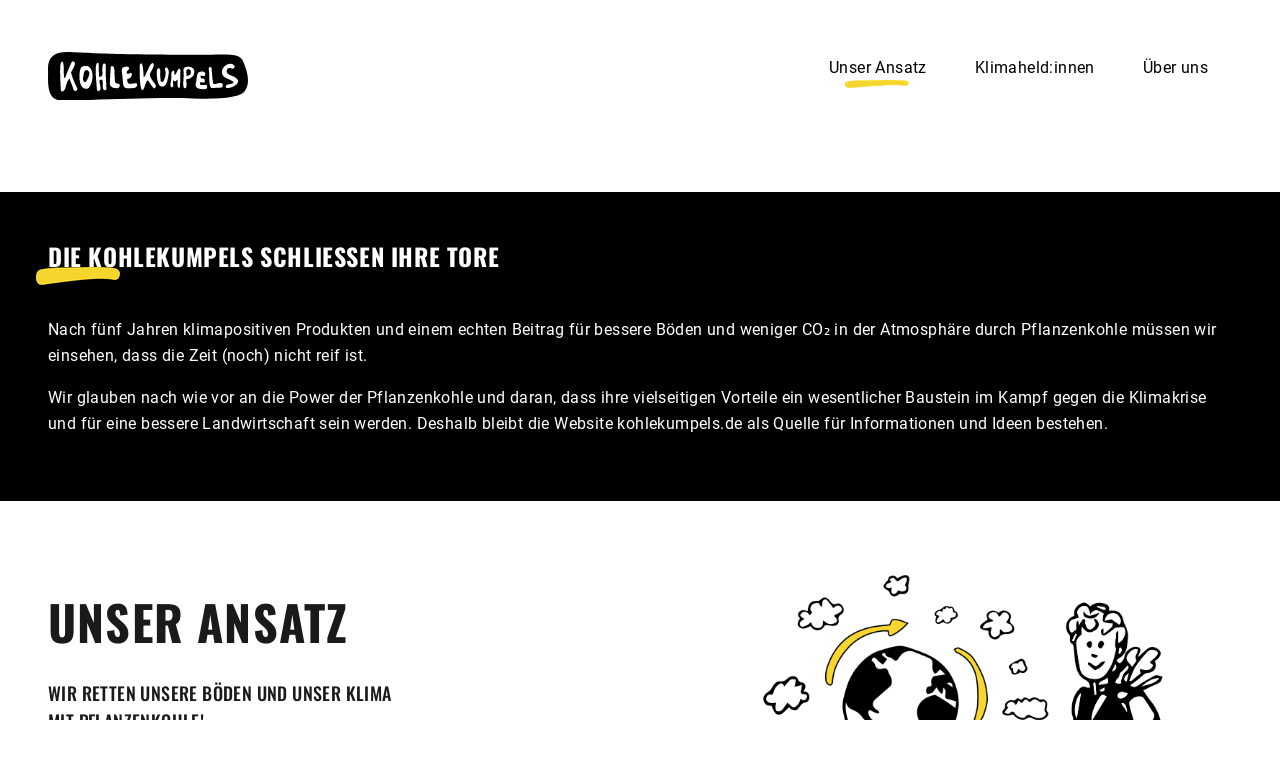

--- FILE ---
content_type: text/html; charset=utf-8
request_url: https://kohlekumpels.de/unser-ansatz/
body_size: 9154
content:
<!DOCTYPE html>
<html lang="de-de" class='h-full'>
<head>
	<meta charset="UTF-8" />
	<meta name="viewport" content="width=device-width, initial-scale=1" />
	<meta http-equiv="X-UA-Compatible" content="IE=edge" />
	<title>Dein Beitrag für echten Bodenschutz und Klimaschutz</title>
	<meta name="description" content="Pflanzenkohle bindet CO₂ und dient dem aktiven Klimaschutz. Gleichzeitig hilft es, den Boden fit für die Klimakrise zu machen.">
	
	<meta property='og:title' content="Dein Beitrag für echten Bodenschutz und Klimaschutz - Kohlekumpels" />
	<meta property='og:image' content="/img/solution.png" />
	<meta property='og:description' content="Die Lösung der Klimakrise" />
	<meta property='og:url' content="https://kohlekumpels.de/unser-ansatz/" />
	<link rel="apple-touch-icon" sizes="180x180" href="/apple-touch-icon.png">
	<link rel="icon" type="image/png" sizes="32x32" href="/favicon-32x32.png">
	<link rel="icon" type="image/png" sizes="16x16" href="/favicon-16x16.png">
	<link rel="manifest" href="/site.webmanifest">
	<link rel="stylesheet" href="/css/googleFonts/roboto/roboto.css">
	<link rel="stylesheet" href="/css/googleFonts/oswald/oswald.css">
	<link rel="stylesheet" href="/css/fontawesome/css/all.min.css">
	<link rel="stylesheet" href="/css/styles.css">
	<link rel="stylesheet" href="/js/lightbox/magnific-popup.css">
	
	
</head>
<body>
	
<header class="px-0 py-4 xl:flex xl:justify-between xl:items-center xl:px-12">
    <nav aria-label="Seiten" class="site-navigation xl:container xl:mx-auto">
        <div class="flex items-center justify-between mx-6 xl:mx-0">
            <a href="/"><img class="logo" src="/img/logo.svg" alt="Kohlekumpels Startseite" /></a>
            <button class="flex place-content-center gap-6 xl:hidden" aria-expanded="false" id="mobile-menu" aria-labelledby="hamburger_label">
                <span class="sr-only" id="hamburger_label">Seitennavigation</span>
                <svg id="hamburger-menu" class="h-8 cursor-pointer xl:hidden" xmlns="http://www.w3.org/2000/svg"
                     fill="none"
                     viewBox="0 0 24 24" stroke="currentColor" aria-label="Öffne das Menu">
                    <path stroke-linecap="round" stroke-linejoin="round" stroke-width="2"
                          d="M4 6h16M4 12h16M4 18h16"/>
                </svg>
                <svg id="mobile-menu-close" class="h-8 cursor-pointer hidden xl:hidden" xmlns="http://www.w3.org/2000/svg"
                     fill="none"
                     viewBox="0 0 24 24" stroke="currentColor" aria-label="Schließe das Menu">
                    <path stroke-linecap="round" stroke-linejoin="round" stroke-width="2" d="M6 18L18 6M6 6l12 12"/>
                </svg>
            </button>
        </div>
        <ul role="list" class="menu-items hidden xl:flex flex flex-col items-end xl:flex-row xl:content-center xl:items-center">
            
            <li class="menu-item"   >
                
                <a aria-current="page" href="/unser-ansatz/">Unser Ansatz</a>
                <img aria-hidden="true" src="/img/highlighter.png" class="highlighter" />
                
            </li>
            
            <li class="menu-item"   >
                
                <a  href="/klimaheldinnen/">Klimaheld:innen</a>
                <img aria-hidden="true" src="/img/highlighter.png" class="highlighter" />
                
            </li>
            
            <li class="menu-item"   >
                
                <a  href="/ueber-uns/">Über uns</a>
                <img aria-hidden="true" src="/img/highlighter.png" class="highlighter" />
                
            </li>
            
        </ul>
    </nav>
</header>

	<div class="flex-1">
		<main>
			<div id="overlay" class="absolute inset-0 z-50 bg-black bg-opacity-25 hidden lg:hidden"></div>
			<section class="full-width bottom">
			    <div class="bg-black text-white py-12 px-6 lg:px-12">
			        <div class="centered-container">
			            <h2>Die Kohlekumpels schließen ihre Tore</h2>
						<div>
							<p>Nach fünf Jahren klimapositiven Produkten und einem echten Beitrag für bessere Böden und weniger CO₂ in der Atmosphäre durch Pflanzenkohle müssen wir einsehen, dass die Zeit (noch) nicht reif ist.</p>
							<p>Wir glauben nach wie vor an die Power der Pflanzenkohle und daran, dass ihre vielseitigen Vorteile ein wesentlicher Baustein im Kampf gegen die Klimakrise und für eine bessere Landwirtschaft sein werden. Deshalb bleibt die Website kohlekumpels.de als Quelle für Informationen und Ideen bestehen.</p>
						</div>
			        </div>
			    </div>
			</section>
			
	<section class="page-claim">
	<div class="flex flex-col-reverse lg:grid lg:grid-cols-3 lg:gap-x-16 lg:gap-y-8 xl:container xl:mx-auto">
		<div class="">
			<h1 id="unser-ansatz">Unser Ansatz</h1>
<p>Wir retten unsere Böden und unser Klima mit Pflanzenkohle!</p>
		</div>
		
		<div class="relative top-0 left-0 lg:col-start-2 lg:col-span-2">
			<img src="/img/world-circle-person.png" alt="Ein Mensch steht neben einer Welt, um die Pfeile einen Kreislauf darstellen" class="max-h-96 lg:float-right " />
		</div>
		
	</div>
</section>

<section class="relative">
	<div class="centered-container cols-2  ">
		
			<h2 id="worum-gehts">Worum geht&rsquo;s?</h2>
<div class="lg:row-start-2 lg:col-start-1 ">
	<p>Unsere Böden.
Besonders unsere landwirtschaftlichen Böden spielen bei uns die Hauptrolle.
Auf ihnen wachsen all die leckeren Dinge, die wir Menschen zum leben brauchen.
Heute und in Zukunft.
Doch unsere Böden sind durch die Klimakrise in höchster Gefahr: Dürren, Starkregen, Stürme und Schädlinge setzen ihnen zu.
Wir können sie gemeinsam besser wappnen.</p>
<p>Gleichzeitig bieten Böden eine unvergleichliche Chance, der leidigen Klimakrise etwas entgegenzusetzen.
Sie sind in der Lage, massenhaft überschüssigen Kohlenstoff (Ex-CO₂ aus der Luft) zu speichern.
Lange genug, damit sich die Erde wieder abkühlen kann. Der Schlüssel dazu ist Pflanzenkohle.</p>
</div>
<div class="lg:row-start-2 lg:col-start-2 ">
	Wir Kohlekumpels organisieren Partnerschaften zwischen Unternehmen und Landwirt:innen.
Mit Unternehmen, die verstanden haben, dass wir vor der eigenen Haustür anfangen müssen.
Mit Unternehmen, die verstanden haben, dass Landwirt:innen alleine den mächtigen Hebel namens Pflanzenkohle nicht betätigen können.
Lasst uns gemeinsam unsere Böden schützen, damit sie unsere Zukunft schützen.
</div>

		
	</div>
</section>








<section class="full-width bottom">
    <div aria-hidden="true" class="lg:mt-24">
        <img src="/img/wave-start-green.svg" />
    </div>
    <div class="bg-green  py-12 px-6 lg:px-12">
        <div class="centered-container  cols-2">
            <h2 id="mehr-als-kompensation---mit-contribution-einen-echten-beitrag-leisten">Mehr als Kompensation - mit Contribution einen echten Beitrag leisten!</h2>
<div class="lg:row-start-2 lg:col-start-1 ">
	<p>Unternehmen, die das Contribution Claim Modell nutzen, sind stolz darauf, dass sie sich am globalen Klimaschutz beteiligen - ohne sich CO₂-Zertifikate selbst anzurechnen.
Sie sind sich bewusst, dass ihre Restemissionen und deren Folgen nicht einfach an anderer Stelle ausgeglichen werden können.</p>
<p>Doch sie übernehmen Verantwortung.</p>
<ul>
<li>Verantwortung für das Vermeiden und Entfernen von CO₂ aus der Atmosphäre</li>
<li>Verantwortung für stärkere Widerstandskraft gegenüber den Folgen der Klimakrise</li>
<li>Verantwortung für bereits entstandene Schäden durch zu viel CO₂</li>
</ul>
</div>
<div class="lg:row-start-2 lg:col-start-2 ">
	<p>Das Contribution Claim Modell setzt einen Rahmen für ein starkes Engagement.
Es bereitet den Weg für ein Unternehmens-Image, das sich bei Nachhaltigkeitsfragen auf ein neues Level begibt.</p>
<p>Mit Pflanzenkohle spielen Unternehmen, Landwirt:innen und wir Kohlekumpels gemeinsam einen Trumpf, der unser Klima abkühlen und die Böden stärker machen kann.</p>
<p>Was bleibt ist eine glaubwürdige, sichere und ehrliche Botschaft.</p>
</div>

        </div>
    </div>
    
    <div aria-hidden="true" class="lg:mb-12">
        <img src="/img/wave-end-green.svg" />
    </div>
    
</section>

<section class="relative">
	<div class="centered-container   ">
		
			<h2 id="was-ist-eigentlich-pflanzenkohle">Was ist eigentlich Pflanzenkohle?</h2>
<p>Bis auf den Sendeplatz vor der Tagesschau hat sie es schon geschafft. Aber was ist das eigentlich für ein Geheimtipp und wie wird er hergestellt?</p>
<div class="image-strip">
<div class="image-strip-node">
<h3 id="biomasse">Biomasse</h3>
<img src="/img/wissen/biomasse.png" alt="Biomasse, die pyrolisiert werden kann" class="content   " />
<div class="caption">
<i class="close fas fa-xmark" aria-hidden="true"></i>
<p class="title">Biomasse</p>
<p>Man nehme: Holz.
Meistens.
Für die Nerds: Restholz oder Altholz der Klasse I, das naturbelassen ist und nur durch Maschinen bearbeitet wurde.
Das sind zum Beispiel Überbleibsel von Baumfällarbeiten, die zu nichts Anderem taugen.
Das Holz muss nachhaltig und FSC-zertifiziert sein.
Denn an gleicher Stelle soll der nächste Baum wieder neues CO₂ einfangen.</p>
<p>Doch grundsätzlich eignet sich vielfältige Biomasse.
Dazu gehören Stroh, Erntereste, Kakaoschalen, Spelzen oder sogar Klärschlamm.
So oder so muss das wertvolle Material erst einmal getrocknet und zerkleinert werden bevor es sich in die Warteschlange stellt.
Dort steigt die Spannung bis zum Einlass in die Pyrolyse-Anlage.
Nur damit man dort verkohlt wird?
Klar!</p>
</div>
</div>
<div class="image-strip-node">
<img src="/img/wissen/arrow.png" alt="Pfeil nach rechts" class="content   rotate" />
</div>
<div class="image-strip-node">
<h3 id="karbonisierung">Karbonisierung</h3>
<img src="/img/wissen/pyrolyse.png" alt="Ein Pyrolysator, in dem Biomasse verkohlt wird" class="content   " />
<div class="caption">
<i class="close fas fa-xmark" aria-hidden="true"></i>
<p class="title">Karbonisierung</p>
<p>Da bleibt einem glatt die Luft weg!
Die hat bei der Pyrolyse (<em>griechisch ‘pyr’: Feuer, Hitze</em> plus <em>‘lysis’: (Auf)Lösung</em>) auch nix verloren.
Dafür wird’s heiß.
Sehr heiß.
Wohlige 450° bis 700° Celsius braucht’s, damit Pflanzenkohle entsteht.
Verschlingt das nicht Unmengen an Energie?!?
Zum Glück nicht!
Einmal am Anfang anzünden und dann immer nachlegen.
Fertig!</p>
<p>Alles, was nicht gebraucht wird, wird umgewandelt.
Das meiste wird zum gewünschten Kohlenstoff-Schwamm zusammengebaut.
Mineralien gleich mit.
Gase oder Öle werden entweder im gleichen Vorgang recycelt oder freundlich verabschiedet.
Aus ihnen wird regenerativer Strom oder Wärme erzeugt.
Die Wärme wiederum, die in der Brennkammer entsteht, trocknet das Rohmaterial.</p>
<p>Am Ende wird geduscht, denn brennen soll die gute Pflanzenkohle nicht.
Einmal heiß reicht.</p>
</div>
</div>
<div class="image-strip-node">
<img src="/img/wissen/arrow.png" alt="Pfeil nach rechts" class="content   rotate" />
</div>
<div class="image-strip-node">
<h3 id="pflanzenkohle">Pflanzenkohle</h3>
<img src="/img/wissen/pflanzenkohle.png" alt="Ein Häufchen Pflanzenkohle" class="content   " />
<div class="caption">
<i class="close fas fa-xmark" aria-hidden="true"></i>
<p class="title">Pflanzenkohle</p>
<p>Eine Superheldin wurde geboren!
Oder gebacken?
Sie strotzt jedenfalls vor Kraft: Kein Wunder bei einem Kohlenstoffgehalt von bis zu 95% (bei Holz).
In den Poren eines Würfels Pflanzenkohle (Kantenlänge 1cm) versteckt sich die Fläche eines Tennisplatzes (rd. 300 m²).
Wenn sie Durst hat speichert sie darin gut und gerne das 5-fache ihres Eigengewichts an Wasser.
Die Wände sind wahre Magnete für Nährstoffe.
Für kleine Tierchen und Pilze ist sie eine massive und sichere Festung.</p>
<p>Jajaja, toll!
Aber wozu ist das alles gut?
Lies weiter!</p>
</div>
</div>
</div>

		
	</div>
</section>








<section class="full-width bottom">
    <div aria-hidden="true" class="lg:mt-24">
        <img src="/img/wave-start-coal.svg" />
    </div>
    <div class="bg-coal text-white py-12 px-6 lg:px-12">
        <div class="centered-container  ">
            <h2 id="oder-lieber-als-bewegtes-bild">Oder lieber als bewegtes Bild?</h2>
<a href="https://youtu.be/afnyVF6eAHw" target="_blank">
    <img src="/img/video/pflanzenkohle-preview.jpg" alt="Video mit Informationen zu Pflanzenkohle und ihrer Anwendung" class="m-auto " />
</a>

        </div>
    </div>
    
    <div aria-hidden="true" class="lg:mb-12">
        <img src="/img/wave-end-coal.svg" />
    </div>
    
</section>

<section class="relative">
	<div class="centered-container   ">
		
			<h2 id="pflanzenkohle---das-fitnessstudio-für-unsere-böden">Pflanzenkohle - das Fitnessstudio für unsere Böden</h2>
<p>Wie bei uns Menschen hilft die regelmäßige Betätigung.
Bei Boden braucht’s nicht unendlich viel, aber jedes Jahr ein geeignetes Pflanzenkohle-Workout und der Boden wird fitter und fitter.
Sofort und für zukünftige Generationen.
Dann hat er sogar das Zeug zu Mister Universe.</p>
<ul class="image-grid image-grid-3">
<li class="image-cell ">
	<h3 id="höhere-wasserspeicherung">Höhere Wasserspeicherung</h3>
<img src="/img/wissen/impact-wasserspeicherung.svg" alt="Ein Messbecher schüttet Wasser auf eine kleine Pfütze" class="content   " />
<div class="caption">
<i class="close fas fa-xmark" aria-hidden="true"></i>
<p class="title">Höhere Wasserspeicherung</p>
Waschen mag man sich mit dem Pflanzenkohleschwamm nicht.
Aber er speichert Mengen, die sich gewaschen haben!
Darüber freuen sich nicht nur sandige Böden, durch die Wasser sonst durchrauscht.
Wenn mal wieder eine Dürre droht, haben Pflanzen länger was zu trinken.
Leider weiß mittlerweile jede:r, dass Dürren immer häufiger kommen.
Oder Starkregen.
Auch da atmet die Pflanzenkohle einmal tief ein und kann den Überfluss ein Stück weit wegpuffern.
</div>
</li>
<li class="image-cell ">
	<h3 id="widerstandsfähigere-pflanzen">Widerstandsfähigere Pflanzen</h3>
<img src="/img/wissen/impact-resilienz.svg" alt="Eine Karotte im Boden mit Armen zeigt ihre Muskeln" class="content   " />
<div class="caption">
<i class="close fas fa-xmark" aria-hidden="true"></i>
<p class="title">Widerstandsfähigere Pflanzen</p>
Menschen nennen es Fitnessstudio, Pflanzen Pflanzenkohle.
Hier wie dort stählt man sich für die Unwägbarkeiten des Lebens.
Starke Muskeln, starke Wurzeln.
Nenne es, wie du willst.
Dort wo Wurzeln sich in pflanzenkohlehaltigen Böden ausbreiten können, werden sie einfach stärker.
Sie gehen eine vielfältige Zusammenarbeit mit dem Bodenleben ein, was der Pflanze auch oberirdisch anzumerken ist: Robustes Wachstum und höhere Widerstandskraft vor Feinden.
Nur dem menschlichen Fitnessfreak ist die Karotte am Ende dann doch nicht gewachsen.
</div>
</li>
<li class="image-cell ">
	<h3 id="besserer-nährstoffspeicher">Besserer Nährstoffspeicher</h3>
<img src="/img/wissen/impact-naehrstoffspeicherung.svg" alt="Eine Karotte im Boden trinkt mit einem Strohhalm Nährstoffe aus einem Stück Pflanzenkohle" class="content   " />
<div class="caption">
<i class="close fas fa-xmark" aria-hidden="true"></i>
<p class="title">Besserer Nährstoffspeicher</p>
Sehr listig sind die Wände der Pflanzenkohle: wie kleine klebrige Fliegenfallen.
Echte Fliegen lässt sie zum Glück in Ruhe.
Aber Nährstoffe werden mit Vorliebe festgehalten.
So füllt sich die mächtige Vorratskammer, aus der sich Mikrotierchen bedienen und den Pflanzen leckere Gerichte bereiten.
Am Ende sind alle zufrieden: die Tierchen, die Pflanze und der Mensch, denn der muss weniger Dünger einsetzen.
</div>
</li>
<li class="image-cell ">
	<h3 id="lebendigere-böden-durch-humusaufbau">Lebendigere Böden durch Humusaufbau</h3>
<img src="/img/wissen/impact-bodenleben.svg" alt="Bodenlebewesen werden durch eine Lupe angesehen" class="content   " />
<div class="caption">
<i class="close fas fa-xmark" aria-hidden="true"></i>
<p class="title">Lebendigere Böden durch Humusaufbau</p>
Schon die alten Amazonas-Bewohner:innen haben’s vor Tausenden von Jahren gewusst.
Mischt man Pflanzenkohle mit Essens- und sonstigen Resten und beglückt damit den Boden, entsteht etwas Kostbares: Fruchtbarer, lebendiger, humusreicher Boden, der die Menschen bis heute ernährt.
Pflanzenkohle spielt eine entscheidende Rolle, so dass der Boden nahezu schwarz ist.
Passenderweise nennen ihn die Portugiesen deshalb Terra Preta (<em>Terra: Erde</em>, <em>Preta: schwarz</em>).
</div>
</li>
<li class="image-cell ">
	<h3 id="verringerte-nitratauswaschung">Verringerte Nitratauswaschung</h3>
<img src="/img/wissen/impact-nitratauswaschung.svg" alt="Aus zwei Wolken regnet es auf ein Feld. Im Boden ist ein Schloss, dass die Nitratauswaschung verhindert" class="content   " />
<div class="caption">
<i class="close fas fa-xmark" aria-hidden="true"></i>
<p class="title">Verringerte Nitratauswaschung</p>
In der Kaffeemaschine ist der Effekt gewünscht, im Boden eher nicht so: Schüttet man Wasser obendrauf und lässt es durch’s Material laufen, werden Aromen gelöst und es kommt unten eine Brühe heraus: leckerer Kaffee oder eben belastetes Grundwasser.
Gerade Stickstoff (Baustein von Nitrat) möchte man aber lieber im Boden behalten, da Pflanzen ihn fürs Wachsen brauchen.
Pflanzenkohle hält den kostbaren Stoff im Boden und überlässt das saubere Grundwasser den Kaffeegenießern.
</div>
</li>
<li class="image-cell ">
	<h3 id="mögliche-ertragssteigerung">Mögliche Ertragssteigerung</h3>
<img src="/img/wissen/impact-ertragssteigerung.svg" alt="Ein Haufen Kartoffeln" class="content   " />
<div class="caption">
<i class="close fas fa-xmark" aria-hidden="true"></i>
<p class="title">Mögliche Ertragssteigerung</p>
Eine Garantie und die Natur haben ein klares Verhältnis: keines.
Dennoch wurde Pflanzenkohle bereits dabei erwischt, wie sie geholfen hat, Erträge zu festigen und mancherorts zu steigern.
Der ertragstüftelnde Mensch sollte dafür wissen, wie man Pflanzenkohle richtig anwendet und kennt passende Praktiken, die auf seinen Boden, die Lage, die Pflanzen oder das Wetter bestmöglich abgestimmt sind.
Dann kann man fast garantiert etwas ernten.
</div>
</li>
</ul>
		
	</div>
</section>

<section class="relative">
	<div class="centered-container   ">
		
			<h2 id="pflanzenkohle---der-kühlschrank-für-unser-klima">Pflanzenkohle - der Kühlschrank für unser Klima</h2>
<p>Schade, der Pflanzenkohle-Kühlschrank für dich Küche lässt leider noch auf sich warten.
So leicht überlistet man Naturgesetze dann doch nicht.
Aufs Feld geschaufelt ist Pflanzenkohle jedoch ein super Kühlakku fürs Klima.
Warum ist das eigentlich so?</p>
<div class="accordion">
<div class="bellow">
    <h3><svg xmlns="http://www.w3.org/2000/svg" viewBox="0 0 448 512"><path d="M201.4 342.6c12.5 12.5 32.8 12.5 45.3 0l160-160c12.5-12.5 12.5-32.8 0-45.3s-32.8-12.5-45.3 0L224 274.7 86.6 137.4c-12.5-12.5-32.8-12.5-45.3 0s-12.5 32.8 0 45.3l160 160z" class="angle-down"/></svg> Wie kommt der Kohlenstoff aus der Luft überhaupt in die Kohle?</h3>
    <div class="content">Wir erinnern uns: Holz ist ein beliebtes Ausgangsmaterial.
Damit Holz entstehen kann, holt der Baum über seine Blätter den ganzen Tag tief Luft und nimmt sich das dort enthaltene CO₂ zur Brust.
Das C, also der Kohlenstoff, wird unter anderem zu Holz umgebaut.
Das O₂, also der Sauerstoff, wird wieder ausgepustet, worüber sich Menschen und Tiere freuen.
Das nennt der Biologe Photosynthese.
Fazit: Wenn am Ende das Holz zur Pflanzenkohle wird, kommt der Kohlenstoff dafür direkt aus der Luft.
Das ist klasse, denn das reduziert die Erderwärmung - wie ein natürlicher Kühlschrank.</div>
</div>
<div class="bellow">
    <h3><svg xmlns="http://www.w3.org/2000/svg" viewBox="0 0 448 512"><path d="M201.4 342.6c12.5 12.5 32.8 12.5 45.3 0l160-160c12.5-12.5 12.5-32.8 0-45.3s-32.8-12.5-45.3 0L224 274.7 86.6 137.4c-12.5-12.5-32.8-12.5-45.3 0s-12.5 32.8 0 45.3l160 160z" class="angle-down"/></svg> Wie viel Kohlenstoff ist in der Kohle?</h3>
    <div class="content">Am Ende purzelt also das “Schwarze Gold” aus der Maschine.
Vom ursprünglichen Kohlenstoffgehalt landen rund 50% in der Pflanzenkohle.
Der Rest wird zu Öl und Gas.
Die eignen sich übrigens exzellent zur regenerativen Strom- und Wärmeerzeugung.
Zurück zur Pflanzenkohle: Bei holzigem Ausgangsmaterial hat die Pflanzenkohle gut und gerne über 90% Kohlenstoffgehalt.
Bei Stroh oder Spelzen ist es ungefähr halb so viel.
Dort sind z.B. mehr Mineralstoffe enthalten.
Manchmal mag man die haben, manchmal aber auch nicht.</div>
</div>
<div class="bellow">
    <h3><svg xmlns="http://www.w3.org/2000/svg" viewBox="0 0 448 512"><path d="M201.4 342.6c12.5 12.5 32.8 12.5 45.3 0l160-160c12.5-12.5 12.5-32.8 0-45.3s-32.8-12.5-45.3 0L224 274.7 86.6 137.4c-12.5-12.5-32.8-12.5-45.3 0s-12.5 32.8 0 45.3l160 160z" class="angle-down"/></svg> Welche CO₂-Senkenleistung hat denn nun 1 Tonne Pflanzenkohle?</h3>
    <div class="content"><p>Schon die Schul-Chemie hat es uns gelehrt: Zu 1 Tonne Kohlenstoff mischt man noch Sauerstoff und schon hat sich das Gewicht ver-3,6-facht.
Laaaaangsam.
Wer nun glaubt, dass 1 Tonne Pflanzenkohle 3,6 Tonnen CO₂ für die Senkenleistung entsprechen, der hat die Rechnung ohne die strengen Zertifizierer gemacht:</p>
<ul>
<li>Das Holz muss aus dem Wald gefahren, gehäckselt und getrocknet werden - Kostet Energie</li>
<li>Wenn es lange lagert, zersetzt sich ein Teil</li>
<li>Dann brennt rund um die Pyrolyse-Anlage auch noch das ein oder andere Licht und es fährt ein Radlader umher - Kostet Energie</li>
<li>Dann muss zumindest am Anfang einmal angefeuert werden - Kostet Energie</li>
<li>Nicht zuletzt haben wir gelernt, dass nicht nur Kohlenstoff in der Pflanzenkohle steckt. Das muss abgezogen werden</li>
<li>Doch damit nicht genug: Die Pflanzenkohle muss noch Verpackt, zum Einsatzort gefahren und verarbeitet werden - Kostet Energie</li>
<li>Und auch wenn der Kohlenstoff in Böden brutal langlebig ist, ziehen die Skeptiker für alle Fälle auch noch einen Puffer ab</li>
</ul>
<p>Puuuuh!
Klingt nach viel.
Doch so schlimm ist es nicht: Am Ende gibt es immer noch mehr als sattes Plus von 2 - 2,7 t CO₂-Senkenleistung.
Die Abzüge machen die CO₂-Senke einfach nur mega-glaubwürdig.</p>
</div>
</div>
<div class="bellow">
    <h3><svg xmlns="http://www.w3.org/2000/svg" viewBox="0 0 448 512"><path d="M201.4 342.6c12.5 12.5 32.8 12.5 45.3 0l160-160c12.5-12.5 12.5-32.8 0-45.3s-32.8-12.5-45.3 0L224 274.7 86.6 137.4c-12.5-12.5-32.8-12.5-45.3 0s-12.5 32.8 0 45.3l160 160z" class="angle-down"/></svg> Wie lange bleibt die CO₂-Senke nun erhalten?</h3>
    <div class="content"><p>Hier kommt die extrem gute Nachricht für Boden- und Klimaliebhaber:innen: Zertifiziert wird die CO₂-Senkenleistung üblicherweise für 100+ Jahre.
Doch das ist nach allem, was man weiß, sehr konservativ.
Neueste Erkenntnisse sprechen davon, dass die Hälfte des Kohlenstoffs erst nach mehreren Millionen Jahren abgebaut ist*.
Das ist derzeit unerreichbar durch irgendeine andere CO₂-Senke.</p>
<p>*Hamed Sanei et al., Assessing biochar&rsquo;s permanence: An inertinite benchmark,
International Journal of Coal Geology, Volume 281, 2024, 104409, ISSN 0166-5162, <a href="https://doi.org/10.1016/j.coal.2023.104409">https://doi.org/10.1016/j.coal.2023.104409</a></p>
</div>
</div>
<div class="bellow">
    <h3><svg xmlns="http://www.w3.org/2000/svg" viewBox="0 0 448 512"><path d="M201.4 342.6c12.5 12.5 32.8 12.5 45.3 0l160-160c12.5-12.5 12.5-32.8 0-45.3s-32.8-12.5-45.3 0L224 274.7 86.6 137.4c-12.5-12.5-32.8-12.5-45.3 0s-12.5 32.8 0 45.3l160 160z" class="angle-down"/></svg> Wie schneidet die Pflanzenkohle im Vergleich zu anderen CO₂-Senken ab?</h3>
    <div class="content">Ein Wald kann zum Beispiel durch Waldbrand unabsichtlich vernichtet werden, ein Moor austrocknen und Humus kann abgebaut werden, wodurch der gebundene Kohlenstoff doch wieder in der Atmosphäre landet.
Pflanzenkohle bleibt jedoch stabil, egal was man damit macht, solange man sie nicht vor dem Einmischen in den Boden verbrennt.
Daher gibt’s sicherheitshalber erst danach das Senkenzertifikat.</div>
</div>
</div>

		
	</div>
</section>



		</main>
	</div>
	<footer>
	<div class="links">
		<div>
			<h4>Rechtliches</h4>
			<ul class="font-thin">
	
	
		<li><a href="/impressum/">Impressum</a></li>
	
		<li><a href="/datenschutzerklaerung/">Datenschutz</a></li>
	
</ul>

		</div>
		<div class="lg:col-start-2">
			<h4 lang="en">Anfragen</h4>
			<ul class="font-thin">
				<li><a href="mailto:info@kohlekumpels.de">Kontakt</a></li>
			</ul>
		</div>
		<div class="lg:col-start-3">
			<h4 lang="en">Social Media</h4>
			<span class="flex gap-8 flex-wrap">
				<a href="https://www.instagram.com/kohlekumpels/" target="_blank"><i aria-hidden="true" class="fab fa-instagram" title="Instagram"></i><span class="sr-only" lang="en">Instagram</span></a>
				<a href="https://www.youtube.com/@kohlekumpels2020" target="_blank"><i aria-hidden="true" class="fab fa-youtube" title="YouTube"></i><span class="sr-only" lang="en">Youtube</span></a>
				<a href="https://www.linkedin.com/company/kohlekumpels" target="_blank"><i aria-hidden="true" class="fab fa-linkedin-in" title="Linkedin"></i><span class="sr-only" lang="en">LinkedIn</span></a>
			</span>
		</div>
		<div class="lg:col-start-4">
			<a href="/klimapositiv"><h4>Klimapositiv</h4></a>
			<ul class="font-thin">
				<li><a href="/klimapositiv/label">Das klimapositiv-Label</a></li>
				<li><a href="/klimapositiv/anbauen">Klimapositiv anbauen</a></li>
			</ul>
	</div>
	</div>
</footer>


	<script src="/js/jquery/jquery.min.js"></script>
<script src="/js/jquery/jquery.appear.js"></script>
<script src="/js/jquery/jquery.rotate.js"></script>
<script src="/js/jquery/jquery.sudoSlider.min.js"></script>
<script src="/js/dayjs/dayjs.min.js"></script>
<script src="/js/dayjs/customParseFormat.js"></script>
<script src="/js/dayjs/de.js"></script>
<script src="/js/dayjs/relativeTime.js"></script>
<script src="/js/lightbox/jquery.magnific-popup.min.js"></script>
<script type="module" src="/js/kohlekumpels.js"></script>


<script type="text/javascript">
	var sc_project=12445856; 
	var sc_invisible=1; 
	var sc_security="b3dc432f"; 
	var sc_https=1;
	var sc_click_stat=2; 
</script>
<script type="text/javascript" src="https://www.statcounter.com/counter/counter.js" async></script>
<noscript>
	<div class="statcounter">
		<a title="website statistics"
	href="https://statcounter.com/" target="_blank">
			<img class="statcounter"
	src="https://c.statcounter.com/12445856/0/b3dc432f/1/" alt="website
	statistics">
		</a>
	</div>
</noscript>



</body>
</html>


--- FILE ---
content_type: text/css; charset=utf-8
request_url: https://kohlekumpels.de/css/googleFonts/roboto/roboto.css
body_size: 88
content:
/* Diese Datei wurde von https://google-webfonts-helper.herokuapp.com/fonts/roboto?subsets=cyrillic,cyrillic-ext,greek,greek-ext,latin,latin-ext,vietnamese heruntergeladen.
Wir binden sie hier lokal ein im DSGVO konform zu sein */


/* roboto-regular - vietnamese_latin-ext_latin_greek-ext_greek_cyrillic-ext_cyrillic */
@font-face {
    font-family: 'Roboto';
    font-style: normal;
    font-weight: 400;
    src: url('./roboto-v30-vietnamese_latin-ext_latin_greek-ext_greek_cyrillic-ext_cyrillic-regular.eot'); /* IE9 Compat Modes */
    src: local(''),
    url('./roboto-v30-vietnamese_latin-ext_latin_greek-ext_greek_cyrillic-ext_cyrillic-regular.eot?#iefix') format('embedded-opentype'), /* IE6-IE8 */
    url('./roboto-v30-vietnamese_latin-ext_latin_greek-ext_greek_cyrillic-ext_cyrillic-regular.woff2') format('woff2'), /* Super Modern Browsers */
    url('./roboto-v30-vietnamese_latin-ext_latin_greek-ext_greek_cyrillic-ext_cyrillic-regular.woff') format('woff'), /* Modern Browsers */
    url('./roboto-v30-vietnamese_latin-ext_latin_greek-ext_greek_cyrillic-ext_cyrillic-regular.ttf') format('truetype'), /* Safari, Android, iOS */
    url('./roboto-v30-vietnamese_latin-ext_latin_greek-ext_greek_cyrillic-ext_cyrillic-regular.svg#Roboto') format('svg'); /* Legacy iOS */
}
/* roboto-700 - vietnamese_latin-ext_latin_greek-ext_greek_cyrillic-ext_cyrillic */
@font-face {
    font-family: 'Roboto';
    font-style: normal;
    font-weight: 700;
    src: url('./roboto-v30-vietnamese_latin-ext_latin_greek-ext_greek_cyrillic-ext_cyrillic-700.eot'); /* IE9 Compat Modes */
    src: local(''),
    url('./roboto-v30-vietnamese_latin-ext_latin_greek-ext_greek_cyrillic-ext_cyrillic-700.eot?#iefix') format('embedded-opentype'), /* IE6-IE8 */
    url('./roboto-v30-vietnamese_latin-ext_latin_greek-ext_greek_cyrillic-ext_cyrillic-700.woff2') format('woff2'), /* Super Modern Browsers */
    url('./roboto-v30-vietnamese_latin-ext_latin_greek-ext_greek_cyrillic-ext_cyrillic-700.woff') format('woff'), /* Modern Browsers */
    url('./roboto-v30-vietnamese_latin-ext_latin_greek-ext_greek_cyrillic-ext_cyrillic-700.ttf') format('truetype'), /* Safari, Android, iOS */
    url('./roboto-v30-vietnamese_latin-ext_latin_greek-ext_greek_cyrillic-ext_cyrillic-700.svg#Roboto') format('svg'); /* Legacy iOS */
}

--- FILE ---
content_type: text/css; charset=utf-8
request_url: https://kohlekumpels.de/css/googleFonts/oswald/oswald.css
body_size: 67
content:
/* Diese Datei wurde von https://google-webfonts-helper.herokuapp.com/fonts/oswald?subsets=cyrillic,cyrillic-ext,latin,latin-ext,vietnamese heruntergeladen.
Wir binden sie hier lokal ein im DSGVO konform zu sein */

/* oswald-500 - vietnamese_latin-ext_latin_cyrillic-ext_cyrillic */
@font-face {
    font-family: 'Oswald';
    font-style: normal;
    font-weight: 500;
    src: url('./oswald-v49-vietnamese_latin-ext_latin_cyrillic-ext_cyrillic-500.eot'); /* IE9 Compat Modes */
    src: local(''),
    url('./oswald-v49-vietnamese_latin-ext_latin_cyrillic-ext_cyrillic-500.eot?#iefix') format('embedded-opentype'), /* IE6-IE8 */
    url('./oswald-v49-vietnamese_latin-ext_latin_cyrillic-ext_cyrillic-500.woff2') format('woff2'), /* Super Modern Browsers */
    url('./oswald-v49-vietnamese_latin-ext_latin_cyrillic-ext_cyrillic-500.woff') format('woff'), /* Modern Browsers */
    url('./oswald-v49-vietnamese_latin-ext_latin_cyrillic-ext_cyrillic-500.ttf') format('truetype'), /* Safari, Android, iOS */
    url('./oswald-v49-vietnamese_latin-ext_latin_cyrillic-ext_cyrillic-500.svg#Oswald') format('svg'); /* Legacy iOS */
}
/* oswald-700 - vietnamese_latin-ext_latin_cyrillic-ext_cyrillic */
@font-face {
    font-family: 'Oswald';
    font-style: normal;
    font-weight: 700;
    src: url('./oswald-v49-vietnamese_latin-ext_latin_cyrillic-ext_cyrillic-700.eot'); /* IE9 Compat Modes */
    src: local(''),
    url('./oswald-v49-vietnamese_latin-ext_latin_cyrillic-ext_cyrillic-700.eot?#iefix') format('embedded-opentype'), /* IE6-IE8 */
    url('./oswald-v49-vietnamese_latin-ext_latin_cyrillic-ext_cyrillic-700.woff2') format('woff2'), /* Super Modern Browsers */
    url('./oswald-v49-vietnamese_latin-ext_latin_cyrillic-ext_cyrillic-700.woff') format('woff'), /* Modern Browsers */
    url('./oswald-v49-vietnamese_latin-ext_latin_cyrillic-ext_cyrillic-700.ttf') format('truetype'), /* Safari, Android, iOS */
    url('./oswald-v49-vietnamese_latin-ext_latin_cyrillic-ext_cyrillic-700.svg#Oswald') format('svg'); /* Legacy iOS */
}

--- FILE ---
content_type: text/css; charset=utf-8
request_url: https://kohlekumpels.de/css/styles.css
body_size: 12712
content:
/*
! tailwindcss v3.4.1 | MIT License | https://tailwindcss.com
*//*
1. Prevent padding and border from affecting element width. (https://github.com/mozdevs/cssremedy/issues/4)
2. Allow adding a border to an element by just adding a border-width. (https://github.com/tailwindcss/tailwindcss/pull/116)
*/

*,
::before,
::after {
  box-sizing: border-box; /* 1 */
  border-width: 0; /* 2 */
  border-style: solid; /* 2 */
  border-color: currentColor; /* 2 */
}

::before,
::after {
  --tw-content: '';
}

/*
1. Use a consistent sensible line-height in all browsers.
2. Prevent adjustments of font size after orientation changes in iOS.
3. Use a more readable tab size.
4. Use the user's configured `sans` font-family by default.
5. Use the user's configured `sans` font-feature-settings by default.
6. Use the user's configured `sans` font-variation-settings by default.
7. Disable tap highlights on iOS
*/

html,
:host {
  line-height: 1.5; /* 1 */
  -webkit-text-size-adjust: 100%; /* 2 */
  -moz-tab-size: 4; /* 3 */
  -o-tab-size: 4;
     tab-size: 4; /* 3 */
  font-family: ui-sans-serif, system-ui, sans-serif, "Apple Color Emoji", "Segoe UI Emoji", "Segoe UI Symbol", "Noto Color Emoji"; /* 4 */
  font-feature-settings: normal; /* 5 */
  font-variation-settings: normal; /* 6 */
  -webkit-tap-highlight-color: transparent; /* 7 */
}

/*
1. Remove the margin in all browsers.
2. Inherit line-height from `html` so users can set them as a class directly on the `html` element.
*/

body {
  margin: 0; /* 1 */
  line-height: inherit; /* 2 */
}

/*
1. Add the correct height in Firefox.
2. Correct the inheritance of border color in Firefox. (https://bugzilla.mozilla.org/show_bug.cgi?id=190655)
3. Ensure horizontal rules are visible by default.
*/

hr {
  height: 0; /* 1 */
  color: inherit; /* 2 */
  border-top-width: 1px; /* 3 */
}

/*
Add the correct text decoration in Chrome, Edge, and Safari.
*/

abbr:where([title]) {
  -webkit-text-decoration: underline dotted;
          text-decoration: underline dotted;
}

/*
Remove the default font size and weight for headings.
*/

h1,
h2,
h3,
h4,
h5,
h6 {
  font-size: inherit;
  font-weight: inherit;
}

/*
Reset links to optimize for opt-in styling instead of opt-out.
*/

a {
  color: inherit;
  text-decoration: inherit;
}

/*
Add the correct font weight in Edge and Safari.
*/

b,
strong {
  font-weight: bolder;
}

/*
1. Use the user's configured `mono` font-family by default.
2. Use the user's configured `mono` font-feature-settings by default.
3. Use the user's configured `mono` font-variation-settings by default.
4. Correct the odd `em` font sizing in all browsers.
*/

code,
kbd,
samp,
pre {
  font-family: ui-monospace, SFMono-Regular, Menlo, Monaco, Consolas, "Liberation Mono", "Courier New", monospace; /* 1 */
  font-feature-settings: normal; /* 2 */
  font-variation-settings: normal; /* 3 */
  font-size: 1em; /* 4 */
}

/*
Add the correct font size in all browsers.
*/

small {
  font-size: 80%;
}

/*
Prevent `sub` and `sup` elements from affecting the line height in all browsers.
*/

sub,
sup {
  font-size: 75%;
  line-height: 0;
  position: relative;
  vertical-align: baseline;
}

sub {
  bottom: -0.25em;
}

sup {
  top: -0.5em;
}

/*
1. Remove text indentation from table contents in Chrome and Safari. (https://bugs.chromium.org/p/chromium/issues/detail?id=999088, https://bugs.webkit.org/show_bug.cgi?id=201297)
2. Correct table border color inheritance in all Chrome and Safari. (https://bugs.chromium.org/p/chromium/issues/detail?id=935729, https://bugs.webkit.org/show_bug.cgi?id=195016)
3. Remove gaps between table borders by default.
*/

table {
  text-indent: 0; /* 1 */
  border-color: inherit; /* 2 */
  border-collapse: collapse; /* 3 */
}

/*
1. Change the font styles in all browsers.
2. Remove the margin in Firefox and Safari.
3. Remove default padding in all browsers.
*/

button,
input,
optgroup,
select,
textarea {
  font-family: inherit; /* 1 */
  font-feature-settings: inherit; /* 1 */
  font-variation-settings: inherit; /* 1 */
  font-size: 100%; /* 1 */
  font-weight: inherit; /* 1 */
  line-height: inherit; /* 1 */
  color: inherit; /* 1 */
  margin: 0; /* 2 */
  padding: 0; /* 3 */
}

/*
Remove the inheritance of text transform in Edge and Firefox.
*/

button,
select {
  text-transform: none;
}

/*
1. Correct the inability to style clickable types in iOS and Safari.
2. Remove default button styles.
*/

button,
[type='button'],
[type='reset'],
[type='submit'] {
  -webkit-appearance: button; /* 1 */
  background-color: transparent; /* 2 */
  background-image: none; /* 2 */
}

/*
Use the modern Firefox focus style for all focusable elements.
*/

:-moz-focusring {
  outline: auto;
}

/*
Remove the additional `:invalid` styles in Firefox. (https://github.com/mozilla/gecko-dev/blob/2f9eacd9d3d995c937b4251a5557d95d494c9be1/layout/style/res/forms.css#L728-L737)
*/

:-moz-ui-invalid {
  box-shadow: none;
}

/*
Add the correct vertical alignment in Chrome and Firefox.
*/

progress {
  vertical-align: baseline;
}

/*
Correct the cursor style of increment and decrement buttons in Safari.
*/

::-webkit-inner-spin-button,
::-webkit-outer-spin-button {
  height: auto;
}

/*
1. Correct the odd appearance in Chrome and Safari.
2. Correct the outline style in Safari.
*/

[type='search'] {
  -webkit-appearance: textfield; /* 1 */
  outline-offset: -2px; /* 2 */
}

/*
Remove the inner padding in Chrome and Safari on macOS.
*/

::-webkit-search-decoration {
  -webkit-appearance: none;
}

/*
1. Correct the inability to style clickable types in iOS and Safari.
2. Change font properties to `inherit` in Safari.
*/

::-webkit-file-upload-button {
  -webkit-appearance: button; /* 1 */
  font: inherit; /* 2 */
}

/*
Add the correct display in Chrome and Safari.
*/

summary {
  display: list-item;
}

/*
Removes the default spacing and border for appropriate elements.
*/

blockquote,
dl,
dd,
h1,
h2,
h3,
h4,
h5,
h6,
hr,
figure,
p,
pre {
  margin: 0;
}

fieldset {
  margin: 0;
  padding: 0;
}

legend {
  padding: 0;
}

ol,
ul,
menu {
  list-style: none;
  margin: 0;
  padding: 0;
}

/*
Reset default styling for dialogs.
*/
dialog {
  padding: 0;
}

/*
Prevent resizing textareas horizontally by default.
*/

textarea {
  resize: vertical;
}

/*
1. Reset the default placeholder opacity in Firefox. (https://github.com/tailwindlabs/tailwindcss/issues/3300)
2. Set the default placeholder color to the user's configured gray 400 color.
*/

input::-moz-placeholder, textarea::-moz-placeholder {
  opacity: 1; /* 1 */
  color: #9ca3af; /* 2 */
}

input::placeholder,
textarea::placeholder {
  opacity: 1; /* 1 */
  color: #9ca3af; /* 2 */
}

/*
Set the default cursor for buttons.
*/

button,
[role="button"] {
  cursor: pointer;
}

/*
Make sure disabled buttons don't get the pointer cursor.
*/
:disabled {
  cursor: default;
}

/*
1. Make replaced elements `display: block` by default. (https://github.com/mozdevs/cssremedy/issues/14)
2. Add `vertical-align: middle` to align replaced elements more sensibly by default. (https://github.com/jensimmons/cssremedy/issues/14#issuecomment-634934210)
   This can trigger a poorly considered lint error in some tools but is included by design.
*/

img,
svg,
video,
canvas,
audio,
iframe,
embed,
object {
  display: block; /* 1 */
  vertical-align: middle; /* 2 */
}

/*
Constrain images and videos to the parent width and preserve their intrinsic aspect ratio. (https://github.com/mozdevs/cssremedy/issues/14)
*/

img,
video {
  max-width: 100%;
  height: auto;
}

/* Make elements with the HTML hidden attribute stay hidden by default */
[hidden] {
  display: none;
}
    body {
  display: flex;
  height: 100%;
  flex-direction: column;
  font-family: Roboto, sans-serif;
  line-height: 1.625;
  letter-spacing: 0.025em;
  --tw-text-opacity: 1;
  color: rgb(26 26 26 / var(--tw-text-opacity));
}

    main {
  position: relative;
}

    footer {
  --tw-bg-opacity: 1;
  background-color: rgb(26 26 26 / var(--tw-bg-opacity));
  --tw-text-opacity: 1;
  color: rgb(255 255 255 / var(--tw-text-opacity));
}

    @media (min-width: 1024px) {

  footer {
    padding-top: 2rem;
  }
}

    section {
  margin-top: 2.5rem;
  margin-bottom: 2.5rem;
  padding-left: 1.5rem;
  padding-right: 1.5rem;
}

    @media (min-width: 1024px) {

  section {
    padding-left: 3rem;
    padding-right: 3rem;
  }
}

    @media (min-width: 640px) {

  section:last-of-type {
    padding-bottom: 4rem;
  }
}

    @media (min-width: 768px) {

  section:last-of-type {
    padding-bottom: 8rem;
  }
}

    @media (min-width: 1024px) {

  section:last-of-type {
    padding-bottom: 16rem;
  }
}

    header {
  margin-top: 2rem;
  margin-bottom: 2rem;
}

    header h1 {
  font-size: 2.25rem;
  line-height: 2.5rem;
}

    h1, h2, h3 {
  text-align: left;
  font-family: Oswald, sans-serif;
}

    h2:first-child, h3:first-child {
  margin-top: 0px;
}

    h1 {
  margin-top: 3rem;
  margin-bottom: 1.5rem;
  font-size: 1.875rem;
  line-height: 2.25rem;
  font-weight: 700;
  text-transform: uppercase;
  line-height: 1.375;
  letter-spacing: 0.025em;
}

    @media (min-width: 1024px) {

  h1 {
    font-size: 3rem;
    line-height: 1.375;
  }
}

    h2 {
  position: relative;
  left: -0.75rem;
  margin-top: 2.75rem;
  padding-bottom: 0.75rem;
  padding-left: 0.75rem;
  font-size: 1.5rem;
  line-height: 2rem;
  font-weight: 700;
  text-transform: uppercase;
  line-height: 1.375;
  letter-spacing: 0.025em;
}

    h3 {
  position: static;
  margin-top: 2.5rem;
  margin-bottom: 1.25rem;
  background-image: none;
  padding-left: 0px;
  padding-bottom: 0px;
  font-size: 1.125rem;
  line-height: 1.75rem;
  font-weight: 500;
  text-transform: uppercase;
  letter-spacing: 0.025em;
}

    h4 {
  font-weight: 700;
}

    main li {
  margin-left: 1rem;
  list-style-position: outside;
}

    a {
  font-size: 1rem;
  line-height: 1.5rem;
  font-weight: 400;
  --tw-text-opacity: 1;
  color: rgb(191 156 10 / var(--tw-text-opacity));
}

    a:hover, a:focus {
  text-decoration-line: underline;
}

    a:active {
  --tw-text-opacity: 1;
  color: rgb(214 178 24 / var(--tw-text-opacity));
  text-decoration-line: underline;
}

    a:disabled {
  --tw-text-opacity: 1;
  color: rgb(179 179 179 / var(--tw-text-opacity));
}

    .button, .button:hover, .button:focus, .button:active {
  --tw-text-opacity: 1;
  color: rgb(0 0 0 / var(--tw-text-opacity));
  text-decoration-line: none;
}

    a.button {
  margin-top: 2rem;
  display: inline-block;
}

    button, .button {
  margin-top: 2rem;
  border-radius: 9999px;
  border-width: 2px;
  border-style: solid;
  --tw-border-opacity: 1;
  border-color: rgb(0 0 0 / var(--tw-border-opacity));
  padding-top: 0.5rem;
  padding-bottom: 0.5rem;
  padding-left: 2rem;
  padding-right: 2rem;
}
    .button.support {
  margin-top: 0px;
  margin-bottom: 0px;
  margin-right: 5rem;
  padding-left: 2rem;
  padding-right: 2rem;
  text-align: center;
}
    @media (min-width: 1280px) {

  .button.support {
    margin-right: 0px;
  }
}

    button:hover, button:focus, .button:hover, .button:focus {
  --tw-bg-opacity: 1;
  background-color: rgb(26 26 26 / var(--tw-bg-opacity));
  --tw-text-opacity: 1;
  color: rgb(255 255 255 / var(--tw-text-opacity));
}

    button:active, .button.active {
  --tw-bg-opacity: 1;
  background-color: rgb(60 60 59 / var(--tw-bg-opacity));
  --tw-text-opacity: 1;
  color: rgb(255 255 255 / var(--tw-text-opacity));
}

    button:disabled, .button:disabled {
  pointer-events: none;
  --tw-border-opacity: 1;
  border-color: rgb(179 179 179 / var(--tw-border-opacity));
  --tw-text-opacity: 1;
  color: rgb(179 179 179 / var(--tw-text-opacity));
}

    form button {
  margin-top: 2rem;
}
    label {
  margin-top: 2rem;
  margin-bottom: 0.5rem;
  display: block;
  padding-left: 0.5rem;
  font-size: 0.75rem;
  line-height: 1rem;
  --tw-text-opacity: 1;
  color: rgb(179 179 179 / var(--tw-text-opacity));
}

    input, textarea, select {
  display: block;
  width: 100%;
  border-radius: 0.5rem;
  border-width: 1px;
  border-style: solid;
  --tw-border-opacity: 1;
  border-color: rgb(179 179 179 / var(--tw-border-opacity));
  padding-left: 1rem;
  padding-right: 1rem;
  padding-top: 0.5rem;
  padding-bottom: 0.5rem;
}

    input.invalid, textarea.invalid {
  border-width: 2px;
  --tw-border-opacity: 1;
  border-color: rgb(199 5 5 / var(--tw-border-opacity));
}

    input:focus, textarea:focus {
  border-width: 2px;
  --tw-border-opacity: 1;
  border-color: rgb(26 26 26 / var(--tw-border-opacity));
  outline: 2px solid transparent;
  outline-offset: 2px;
}

    .error {
  --tw-text-opacity: 1;
  color: rgb(199 5 5 / var(--tw-text-opacity));
}

    table {
  margin-bottom: 1rem;
  width: 100%;
  border-collapse: collapse;
}
    tr {
  height: 3rem;
  border-style: none;
}
    td:nth-child(n+1):not(:last-child) {
  border-left-width: 2px;
  border-right-width: 2px;
  border-style: solid;
  --tw-border-opacity: 1;
  border-color: rgb(209 226 175 / var(--tw-border-opacity));
}
    th, td {
  padding-left: 1.5rem;
  padding-right: 1.5rem;
  padding-top: 1rem;
  padding-bottom: 1rem;
  text-align: center;
}
    th.top {
  margin: 0px;
  padding: 0px;
}
    th h3 {
  text-align: center;
}

    footer .links {
  display: grid;
  grid-template-columns: repeat(2, minmax(0, 1fr));
  gap: 1rem;
  padding: 1.5rem;
}

    @media (min-width: 1280px) {

  footer .links {
    width: 100%;
  }

  @media (min-width: 640px) {

    footer .links {
      max-width: 640px;
    }
  }

  @media (min-width: 768px) {

    footer .links {
      max-width: 768px;
    }
  }

  @media (min-width: 1024px) {

    footer .links {
      max-width: 1024px;
    }
  }

  @media (min-width: 1280px) {

    footer .links {
      max-width: 1280px;
    }
  }

  @media (min-width: 1536px) {

    footer .links {
      max-width: 1536px;
    }
  }

    .post footer .links img {
    margin-top: 2rem;
    margin-bottom: 1.5rem;
    border-radius: 0.75rem;
  }

    @media (min-width: 768px) {

    .post > divfooter .links, .categories > divfooter .links {
      display: grid;
      grid-template-columns: repeat(4, minmax(0, 1fr));
    }

    .post > divfooter .links > div, .categories > divfooter .links > div {
      grid-column: span 2 / span 2;
      grid-column-start: 2;
    }
  }
}

    @media (min-width: 1024px) {

  footer .links {
    grid-template-columns: repeat(4, minmax(0, 1fr));
  }
}

    @media (min-width: 1280px) {

  footer .links {
    margin-left: auto;
    margin-right: auto;
  }
}

    footer .links div {
  margin-bottom: 1.5rem;
}

    @media (min-width: 1024px) {

  footer .links div {
    grid-row-start: 1;
  }
}

    footer a, footer a:hover, footer a:focus, footer a:active {
  --tw-text-opacity: 1;
  color: rgb(255 255 255 / var(--tw-text-opacity));
}

    footer .links div h4 {
  margin-bottom: 1.5rem;
  font-size: 1.125rem;
  line-height: 1.75rem;
  font-weight: 700;
}

*, ::before, ::after {
  --tw-border-spacing-x: 0;
  --tw-border-spacing-y: 0;
  --tw-translate-x: 0;
  --tw-translate-y: 0;
  --tw-rotate: 0;
  --tw-skew-x: 0;
  --tw-skew-y: 0;
  --tw-scale-x: 1;
  --tw-scale-y: 1;
  --tw-pan-x:  ;
  --tw-pan-y:  ;
  --tw-pinch-zoom:  ;
  --tw-scroll-snap-strictness: proximity;
  --tw-gradient-from-position:  ;
  --tw-gradient-via-position:  ;
  --tw-gradient-to-position:  ;
  --tw-ordinal:  ;
  --tw-slashed-zero:  ;
  --tw-numeric-figure:  ;
  --tw-numeric-spacing:  ;
  --tw-numeric-fraction:  ;
  --tw-ring-inset:  ;
  --tw-ring-offset-width: 0px;
  --tw-ring-offset-color: #fff;
  --tw-ring-color: rgb(59 130 246 / 0.5);
  --tw-ring-offset-shadow: 0 0 #0000;
  --tw-ring-shadow: 0 0 #0000;
  --tw-shadow: 0 0 #0000;
  --tw-shadow-colored: 0 0 #0000;
  --tw-blur:  ;
  --tw-brightness:  ;
  --tw-contrast:  ;
  --tw-grayscale:  ;
  --tw-hue-rotate:  ;
  --tw-invert:  ;
  --tw-saturate:  ;
  --tw-sepia:  ;
  --tw-drop-shadow:  ;
  --tw-backdrop-blur:  ;
  --tw-backdrop-brightness:  ;
  --tw-backdrop-contrast:  ;
  --tw-backdrop-grayscale:  ;
  --tw-backdrop-hue-rotate:  ;
  --tw-backdrop-invert:  ;
  --tw-backdrop-opacity:  ;
  --tw-backdrop-saturate:  ;
  --tw-backdrop-sepia:  ;
}

::backdrop {
  --tw-border-spacing-x: 0;
  --tw-border-spacing-y: 0;
  --tw-translate-x: 0;
  --tw-translate-y: 0;
  --tw-rotate: 0;
  --tw-skew-x: 0;
  --tw-skew-y: 0;
  --tw-scale-x: 1;
  --tw-scale-y: 1;
  --tw-pan-x:  ;
  --tw-pan-y:  ;
  --tw-pinch-zoom:  ;
  --tw-scroll-snap-strictness: proximity;
  --tw-gradient-from-position:  ;
  --tw-gradient-via-position:  ;
  --tw-gradient-to-position:  ;
  --tw-ordinal:  ;
  --tw-slashed-zero:  ;
  --tw-numeric-figure:  ;
  --tw-numeric-spacing:  ;
  --tw-numeric-fraction:  ;
  --tw-ring-inset:  ;
  --tw-ring-offset-width: 0px;
  --tw-ring-offset-color: #fff;
  --tw-ring-color: rgb(59 130 246 / 0.5);
  --tw-ring-offset-shadow: 0 0 #0000;
  --tw-ring-shadow: 0 0 #0000;
  --tw-shadow: 0 0 #0000;
  --tw-shadow-colored: 0 0 #0000;
  --tw-blur:  ;
  --tw-brightness:  ;
  --tw-contrast:  ;
  --tw-grayscale:  ;
  --tw-hue-rotate:  ;
  --tw-invert:  ;
  --tw-saturate:  ;
  --tw-sepia:  ;
  --tw-drop-shadow:  ;
  --tw-backdrop-blur:  ;
  --tw-backdrop-brightness:  ;
  --tw-backdrop-contrast:  ;
  --tw-backdrop-grayscale:  ;
  --tw-backdrop-hue-rotate:  ;
  --tw-backdrop-invert:  ;
  --tw-backdrop-opacity:  ;
  --tw-backdrop-saturate:  ;
  --tw-backdrop-sepia:  ;
}
.container {
  width: 100%;
}
@media (min-width: 640px) {

  .container {
    max-width: 640px;
  }
}
@media (min-width: 768px) {

  .container {
    max-width: 768px;
  }
}
@media (min-width: 1024px) {

  .container {
    max-width: 1024px;
  }
}
@media (min-width: 1280px) {

  .container {
    max-width: 1280px;
  }
}
@media (min-width: 1536px) {

  .container {
    max-width: 1536px;
  }
}
h2 {
  background-image: url('/img/highlighter-menu.png');
  background-position: left bottom;
  background-repeat: no-repeat;
}
.logo {
  min-width: 180px;
}
@media (min-width: 1280px) {

  .logo {
    min-width: 200px;
  }
}
section.bottom:last-of-type {
  padding-bottom: 0px;
}
@media (min-width: 1024px) {

  section.bottom:last-of-type {
    padding-bottom: 0px;
  }
}
section.full-width {
  padding-left: 0px;
  padding-right: 0px;
}
@media (min-width: 1024px) {

  section.full-width {
    padding-left: 0px;
    padding-right: 0px;
  }
}
@media (min-width: 1280px) {

  section div.centered-container, section ul.image-grid {
    width: 100%;
  }

  @media (min-width: 640px) {

    section div.centered-container, section ul.image-grid {
      max-width: 640px;
    }
  }

  @media (min-width: 768px) {

    section div.centered-container, section ul.image-grid {
      max-width: 768px;
    }
  }

  @media (min-width: 1024px) {

    section div.centered-container, section ul.image-grid {
      max-width: 1024px;
    }
  }

  @media (min-width: 1280px) {

    section div.centered-container, section ul.image-grid {
      max-width: 1280px;
    }
  }

  @media (min-width: 1536px) {

    section div.centered-container, section ul.image-grid {
      max-width: 1536px;
    }
  }

    .post section div.centered-container img,.post  section ul.image-grid img {
    margin-top: 2rem;
    margin-bottom: 1.5rem;
    border-radius: 0.75rem;
  }

    @media (min-width: 768px) {

    .post > divsection div.centered-container, .categories > divsection div.centered-container,.post > div section ul.image-grid, .categories > div section ul.image-grid {
      display: grid;
      grid-template-columns: repeat(4, minmax(0, 1fr));
    }

    .post > divsection div.centered-container > div, .categories > divsection div.centered-container > div,.post > div section ul.image-grid > div, .categories > div section ul.image-grid > div {
      grid-column: span 2 / span 2;
      grid-column-start: 2;
    }
  }

    section div.centered-container, section ul.image-grid {
    margin-left: auto;
    margin-right: auto;
  }
}
.shoutout {
  font-family: Oswald, sans-serif;
}
.post h2, .categories h2, .shoutout {
  position: static;
  margin-top: 2.5rem;
  margin-bottom: 1.25rem;
  background-image: none;
  padding-left: 0px;
  padding-bottom: 0px;
  font-size: 1.125rem;
  line-height: 1.75rem;
  font-weight: 500;
  text-transform: uppercase;
  letter-spacing: 0.025em;
}
p, ul {
  margin-bottom: 1rem;
}
main li {
        list-style-image: url('/img/list-style-image.png');
    }
button:hover, button:focus, .button:hover, .button:focus {
  --tw-bg-opacity: 1;
  background-color: rgb(26 26 26 / var(--tw-bg-opacity));
  --tw-text-opacity: 1;
  color: rgb(255 255 255 / var(--tw-text-opacity));
}
div.black .button {
  --tw-border-opacity: 1;
  border-color: rgb(255 255 255 / var(--tw-border-opacity));
  --tw-text-opacity: 1;
  color: rgb(255 255 255 / var(--tw-text-opacity));
}
div.black .button:hover {
  --tw-bg-opacity: 1;
  background-color: rgb(60 60 59 / var(--tw-bg-opacity));
}
button#mobile-menu {
  margin-top: 0px;
  border-style: none;
  padding: 0px;
}
button#mobile-menu:hover, button#mobile-menu:focus, .button#mobile-menu:hover {
  --tw-bg-opacity: 1;
  background-color: rgb(255 255 255 / var(--tw-bg-opacity));
  --tw-text-opacity: 1;
  color: rgb(0 0 0 / var(--tw-text-opacity));
}
input.condensed {
  display: inline;
  width: 25%;
}
input[type='checkbox'] {
  border-radius: 0.125rem;
  border-width: 2px;
  border-style: solid;
  --tw-border-opacity: 1;
  border-color: rgb(179 179 179 / var(--tw-border-opacity));
}
input:checked {
  --tw-bg-opacity: 1;
  background-color: rgb(0 0 0 / var(--tw-bg-opacity));
}
img.content {
  margin-top: 2rem;
  margin-bottom: 2rem;
  margin-left: auto;
  margin-right: auto;
  max-height: 20rem;
}
@media (min-width: 1024px) {

  img.content {
    margin-top: 0px;
    margin-bottom: 0px;
  }
}
img.tile {
  margin-left: 0px;
  margin-bottom: 1rem;
  max-height: 5rem;
}
img.rounded {
  border-radius: 0.5rem;
}
img.full-width {
        max-height: 60vh;
        max-width: 100%;
    }
img.icon {
  display: inline;
  height: 2rem;
}
div img.no-max-height {
  max-height: 100%;
}
form input.error, form textarea.error {
  --tw-border-opacity: 1;
  border-color: rgb(199 5 5 / var(--tw-border-opacity));
}
form p.error, form span.error {
  display: none;
  padding-left: 0.5rem;
  font-size: 0.75rem;
  line-height: 1rem;
  --tw-text-opacity: 1;
  color: rgb(199 5 5 / var(--tw-text-opacity));
}
dl {
  margin-top: 0.5rem;
  margin-bottom: 0.5rem;
}
dt {
  font-weight: 700;
}
dd {
  padding-left: 3rem;
}
.map-sink {
  margin-bottom: 2.5rem;
  height: 12rem;
}
@media (min-width: 768px) {

  .map-sink {
    height: 100%;
  }
}
#map-points-of-sale {
        height: 750px;
        margin-bottom: 2.5rem}
#map-product-filter {
  margin: 1rem;
  border-radius: 0.5rem;
  --tw-bg-opacity: 1;
  background-color: rgb(255 255 255 / var(--tw-bg-opacity));
  padding: 1rem;
  font-family: Roboto, sans-serif;
  font-size: 1rem;
  line-height: 1.5rem;
}
#map-product-filter img {
  display: inline;
  height: 2rem;
}
#map-product-filter label {
  margin-top: 0px;
  margin-bottom: 0px;
  display: inline;
  font-family: Roboto, sans-serif;
  font-size: 1rem;
  line-height: 1.5rem;
  line-height: 2;
  --tw-text-opacity: 1;
  color: rgb(26 26 26 / var(--tw-text-opacity));
}
#map-product-filter-select {
  display: inline;
}
#map-product-filter-select select {
  margin-top: 0.5rem;
  --tw-bg-opacity: 1;
  background-color: rgb(255 255 255 / var(--tw-bg-opacity));
  background-image: none;
  font-family: Oswald, sans-serif;
  font-size: 1.125rem;
  line-height: 1.75rem;
  font-weight: 500;
  text-transform: uppercase;
  letter-spacing: 0.025em;
}
.pos-info {
  padding: 1rem;
  font-family: Roboto, sans-serif;
  font-size: 1rem;
  line-height: 1.5rem;
}
.pos-info .products {
  display: flex;
  flex-wrap: wrap;
  gap: 0.5rem;
}
.pos-info .products .product img {
  margin-left: auto;
  margin-right: auto;
  margin-bottom: 0.5rem;
  display: block;
  height: 2rem;
}
.pos-info .products .product p {
  width: 100%;
  text-align: center;
  font-size: 0.75rem;
  line-height: 1rem;
  --tw-text-opacity: 1;
  color: rgb(102 102 102 / var(--tw-text-opacity));
}
nav.site-navigation {
  display: flex;
  flex-direction: column;
}
@media (min-width: 1280px) {

  nav.site-navigation {
    width: 100%;
    flex-direction: row;
    justify-content: space-between;
  }
}
.button-bar-mobile {
  display: flex;
  place-content: center;
  gap: 1.5rem;
}
@media (min-width: 1280px) {

  .button-bar-mobile {
    display: none;
  }
}
.button-bar-mobile a, .button-bar-mobile img, .button-bar-mobile svg {
  margin-top: auto;
  margin-bottom: auto;
}
nav button, nav button:hover, nav button:focus, nav button:active {
  margin-top: 0px;
  display: flex;
  cursor: pointer;
  align-items: center;
  gap: 0.5rem;
  border-style: none;
  --tw-bg-opacity: 1;
  background-color: rgb(255 255 255 / var(--tw-bg-opacity));
  padding-top: 0.5rem;
  padding-bottom: 0.5rem;
  padding-right: 5rem;
  font-size: 1.125rem;
  line-height: 1.75rem;
  --tw-text-opacity: 1;
  color: rgb(0 0 0 / var(--tw-text-opacity));
}
@media (min-width: 1280px) {

  nav button, nav button:hover, nav button:focus, nav button:active {
    padding-left: 1.5rem;
    padding-right: 1.5rem;
    font-size: 1rem;
    line-height: 1.5rem;
  }
}
nav button svg {
        color: inherit;
        transition: transform .1s linear;
    }
nav button[aria-expanded="true"] svg {
        transform: rotate(180deg);
    }
.menu-items {
  margin-top: 1rem;
}
@media (min-width: 1280px) {

  .menu-items {
    margin-top: 0px;
  }
}
.menu-item {
  position: relative;
  display: flex;
  flex-direction: column;
  align-items: flex-end;
  text-align: right;
}
.menu-item a {
  position: relative;
  padding-top: 0.5rem;
  padding-bottom: 0.5rem;
  padding-right: 5rem;
  font-size: 1.125rem;
  line-height: 1.75rem;
}
@media (min-width: 1280px) {

  .menu-item a {
    display: block;
    cursor: pointer;
    padding-left: 1.5rem;
    padding-right: 1.5rem;
    font-size: 1rem;
    line-height: 1.5rem;
  }

  .menu-item a:hover {
    --tw-bg-opacity: 1;
    background-color: rgb(255 255 255 / var(--tw-bg-opacity));
  }
}
.menu-item img .highlighter {
  position: absolute;
  top: 50%;
  right: 2rem;
  height: 0.5rem;
  width: 1.5rem;
}
@media (min-width: 1280px) {

  .menu-item img .highlighter {
    display: none;
  }
}
.menu-item button[aria-current="page"] + .highlighter, .menu-item a[aria-current="page"] + .highlighter {
  position: absolute;
}
@media (min-width: 1280px) {

  .menu-item button[aria-current="page"] + .highlighter, .menu-item a[aria-current="page"] + .highlighter {
    bottom: 0px;
    left: 2.5rem;
    display: inline;
    height: 0.5rem;
    width: 4rem;
  }
}
.menu-item a {
  font-size: 1rem;
  line-height: 1.5rem;
  --tw-text-opacity: 1;
  color: rgb(0 0 0 / var(--tw-text-opacity));
  text-decoration-line: none;
}
.sub-menu {
  z-index: 999;
  padding-left: 0px;
  padding-right: 0px;
  text-align: right;
}
@media (min-width: 1280px) {

  .sub-menu {
    position: absolute;
    top: 3rem;
    left: 3rem;
    width: 16rem;
    --tw-bg-opacity: 1;
    background-color: rgb(255 255 255 / var(--tw-bg-opacity));
    padding-left: 0px;
    padding-right: 0px;
    text-align: left;
  }
}
.sub-menu-item {
  position: relative;
  padding-top: 0.5rem;
  padding-bottom: 0.5rem;
}
@media (min-width: 1280px) {

  .sub-menu-item {
    padding-top: 0px;
    padding-bottom: 0px;
  }
}
.sub-menu-item a {
  --tw-text-opacity: 1;
  color: rgb(102 102 102 / var(--tw-text-opacity));
}
@media (min-width: 1280px) {

  .sub-menu-item a {
    padding-left: 0px;
    padding-right: 0px;
  }
}
.sub-menu-item a[aria-current="page"], .sub-menu-item a:hover, .sub-menu-item a:focus {
  --tw-bg-opacity: 1;
  background-color: rgb(230 230 230 / var(--tw-bg-opacity));
  --tw-text-opacity: 1;
  color: rgb(0 0 0 / var(--tw-text-opacity));
}
@media (min-width: 1280px) {

  .sub-menu-item a[aria-current="page"], .sub-menu-item a:hover, .sub-menu-item a:focus {
    background-color: transparent;
  }
}
.menu-item .highlighter, .sub-menu-item .highlighter {
  display: none;
}
@media (min-width: 1280px) {

  .sub-menu-item a[aria-current="page"] + .highlighter {
    position: absolute;
    top: 1rem;
    left: -1.5rem;
    display: inline;
    height: 0.5rem;
    width: 1rem;
  }
}
div#announcement-overlay {
  position: relative;
  margin-left: 1rem;
  margin-right: 1rem;
  --tw-bg-opacity: 1;
  background-color: rgb(255 255 255 / var(--tw-bg-opacity));
  padding: 2.25rem;
}
@media (min-width: 1024px) {

  div#announcement-overlay {
    margin-left: 3rem;
    margin-right: 3rem;
    margin-left: auto;
    margin-right: auto;
    width: 75%;
    padding: 3rem;
  }
}
@media (min-width: 1280px) {

  div#announcement-overlay {
    width: 50%;
  }
}
section h1, section h2 {
  grid-column: 1 / -1;
}
section.announcement {
  font-weight: 700;
  font-style: italic;
}
section div.centered-container {
  display: grid;
  -moz-column-gap: 1rem;
       column-gap: 1rem;
  row-gap: 1rem;
}
@media (min-width: 1024px) {

  section div.centered-container {
    -moz-column-gap: 4rem;
         column-gap: 4rem;
    row-gap: 2rem;
  }

  section div.cols-2 {
    grid-template-columns: repeat(2, minmax(0, 1fr));
  }

  section div.cols-3 {
    grid-template-columns: repeat(3, minmax(0, 1fr));
  }
}
@media (min-width: 640px) {

  section div.cols-4 {
    display: grid;
    grid-template-columns: repeat(2, minmax(0, 1fr));
  }
}
@media (min-width: 1024px) {

  section div.cols-4 {
    grid-template-columns: repeat(4, minmax(0, 1fr));
  }
}
@media (min-width: 640px) {

  section div.cols-5 {
    display: grid;
  }
}
@media (min-width: 1024px) {

  section div.cols-5 {
    grid-template-columns: repeat(5, minmax(0, 1fr));
  }
}
section ul.image-grid {
  position: relative;
  margin-bottom: 1rem;
  display: grid;
  align-items: flex-start;
  -moz-column-gap: 4rem;
       column-gap: 4rem;
  row-gap: 2rem;
}
@media (min-width: 640px) {

  section ul.image-grid {
    grid-template-columns: repeat(2, minmax(0, 1fr));
  }
}
@media (min-width: 768px) {

  section ul.image-grid {
    grid-template-columns: repeat(4, minmax(0, 1fr));
  }
}
section ul.image-grid-2 {
  grid-template-columns: repeat(1, minmax(0, 1fr));
  justify-items: center;
  -moz-column-gap: 2rem;
       column-gap: 2rem;
  row-gap: 0px;
}
@media (min-width: 640px) {

  section ul.image-grid-2 {
    grid-template-columns: repeat(2, minmax(0, 1fr));
    row-gap: 2rem;
  }
}
@media (min-width: 768px) {

  section ul.image-grid-2 {
    row-gap: 4rem;
  }
}
section ul.image-grid-3 {
  grid-template-columns: repeat(1, minmax(0, 1fr));
  justify-items: center;
  -moz-column-gap: 2rem;
       column-gap: 2rem;
  row-gap: 0px;
}
@media (min-width: 640px) {

  section ul.image-grid-3 {
    grid-template-columns: repeat(3, minmax(0, 1fr));
    row-gap: 2rem;
  }
}
@media (min-width: 768px) {

  section ul.image-grid-3 {
    row-gap: 4rem;
  }
}
section ul.image-grid-3 h2 {
  justify-self: start;
}
section ul.image-grid-5 {
  grid-template-columns: repeat(5, minmax(0, 1fr));
  justify-items: center;
  -moz-column-gap: 1rem;
       column-gap: 1rem;
  row-gap: 0px;
}
section ul.image-grid li.image-cell {
  list-style-image: none;
}
section ul.image-grid li.image-cell.center h3 {
  text-align: center;
}
section ul.image-grid li.image-cell img {
  margin-bottom: 0px;
  display: inline;
}
@media (min-width: 640px) {

  section ul.image-grid li.image-cell img {
    max-height: 100%;
  }
}
section ul.image-grid li.image-cell div.bullet-point img {
  margin-top: 0px;
  display: inline;
  width: 5rem;
}
section ul.image-grid-3 li.image-cell img {
  max-height: 12rem;
}
@media (min-width: 640px) {

  section ul.image-grid-3 li.image-cell img {
    margin-top: 0px;
  }
}
@media (min-width: 768px) {

  section ul.image-grid-3 li.image-cell img {
    max-height: 15rem;
  }
}
section div.image-strip {
  position: static;
  display: flex;
  flex-direction: column;
  align-items: center;
  -moz-column-gap: 1rem;
       column-gap: 1rem;
  row-gap: 0.5rem;
}
@media (min-width: 1024px) {

  section div.image-strip {
    position: relative;
    flex-direction: row;
  }
}
section div.image-strip div.image-strip-node {
  position: relative;
}
@media (min-width: 1024px) {

  section div.image-strip div.image-strip-node {
    position: static;
  }
}
section div.image-strip div.image-strip-node:has(div.caption), section ul.image-grid li.image-cell:has(div.caption) {
  display: flex;
  width: 100%;
  flex-direction: column-reverse;
  align-items: center;
  gap: 1.5rem;
  padding-left: 2rem;
  padding-right: 2rem;
  text-align: center;
}
@media (min-width: 768px) {

  section div.image-strip div.image-strip-node:has(div.caption), section ul.image-grid li.image-cell:has(div.caption) {
    padding-left: 0px;
    padding-right: 0px;
  }
}
section div.image-strip div.image-strip-node:has(div.caption):hover, section ul.image-grid li.image-cell:has(div.caption):hover {
  cursor: pointer;
  --tw-bg-opacity: 1;
  background-color: rgb(230 230 230 / var(--tw-bg-opacity));
  transition-property: color, background-color, border-color, text-decoration-color, fill, stroke;
  transition-timing-function: cubic-bezier(0.4, 0, 0.2, 1);
  transition-duration: 150ms;
}
section div.image-strip div.image-strip-node img {
  min-width: 50px;
}
section div.image-strip div.image-strip-node img.rotate {
  --tw-rotate: 90deg;
  transform: translate(var(--tw-translate-x), var(--tw-translate-y)) rotate(var(--tw-rotate)) skewX(var(--tw-skew-x)) skewY(var(--tw-skew-y)) scaleX(var(--tw-scale-x)) scaleY(var(--tw-scale-y));
}
@media (min-width: 1024px) {

  section div.image-strip div.image-strip-node img.rotate {
    --tw-rotate: 0deg;
    transform: translate(var(--tw-translate-x), var(--tw-translate-y)) rotate(var(--tw-rotate)) skewX(var(--tw-skew-x)) skewY(var(--tw-skew-y)) scaleX(var(--tw-scale-x)) scaleY(var(--tw-scale-y));
  }
}
section div.image-strip div.image-strip-node div.caption, section ul.image-grid li.image-cell div.caption {
  position: fixed;
  top: auto;
  left: 3rem;
  right: 3rem;
  bottom: 1rem;
  z-index: 50;
  display: none;
  border-radius: 1rem;
  border-width: 1px;
  --tw-border-opacity: 1;
  border-color: rgb(230 230 230 / var(--tw-border-opacity));
  --tw-bg-opacity: 1;
  background-color: rgb(255 255 255 / var(--tw-bg-opacity));
  padding: 1.5rem;
  text-align: left;
  --tw-shadow: 0 4px 6px -1px rgb(0 0 0 / 0.1), 0 2px 4px -2px rgb(0 0 0 / 0.1);
  --tw-shadow-colored: 0 4px 6px -1px var(--tw-shadow-color), 0 2px 4px -2px var(--tw-shadow-color);
  box-shadow: var(--tw-ring-offset-shadow, 0 0 #0000), var(--tw-ring-shadow, 0 0 #0000), var(--tw-shadow);
}
@media (min-width: 1024px) {

  section div.image-strip div.image-strip-node div.caption, section ul.image-grid li.image-cell div.caption {
    position: absolute;
    top: 25%;
    left: 0px;
    right: 0px;
    bottom: auto;
  }
}
section div.image-strip div.image-strip-node div.caption i.close, section ul.image-grid li.image-cell div.caption i.close {
  position: absolute;
  top: 1rem;
  right: 1rem;
  cursor: pointer;
}
section div.image-strip div.image-strip-node div.caption p.title, section ul.image-grid li.image-cell div.caption p.title {
  font-weight: 700;
}
.page-claim p a, .page-claim .contact p, .page-claim .address p {
  font-family: Roboto, sans-serif;
  font-size: 1rem;
  line-height: 1.5rem;
  text-transform: none;
}
.page-claim p {
  font-family: Oswald, sans-serif;
  font-size: 1.125rem;
  line-height: 1.75rem;
  text-transform: uppercase;
}
.company-information > div {
  margin-bottom: 1.5rem;
}
.company-information h3 {
  margin-bottom: 0.75rem;
}
.counter-value {
  display: block;
  font-family: Oswald, sans-serif;
  font-size: 5.5rem;
  font-weight: 700;
  line-height: 1.5;
  --tw-text-opacity: 1;
  color: rgb(245 214 47 / var(--tw-text-opacity));
}
.counter-metric {
  display: block;
  font-size: 1.25rem;
  line-height: 1.75rem;
  font-weight: 700;
  line-height: 1.625;
}
.counter-explanation {
  display: block;
}
.image-slider {
  overflow-x: auto;
}
.image-slider > .images {
  display: flex;
  flex-direction: row;
  gap: 3rem;
  overflow-x: auto;
}
.image-slider > .images > div {
  flex: 1 1 0%;
}
.image-slider > .images > div > img {
  height: 12rem;
  width: auto;
  max-width: none;
}
.image-slider > .images > div > p {
  display: none;
}
.image-slider > .caption {
  position: sticky;
  left: 0px;
  max-width: 28rem;
  border-radius: 1rem;
  border-width: 1px;
  --tw-border-opacity: 1;
  border-color: rgb(230 230 230 / var(--tw-border-opacity));
  padding: 1.5rem;
  --tw-shadow: 0 4px 6px -1px rgb(0 0 0 / 0.1), 0 2px 4px -2px rgb(0 0 0 / 0.1);
  --tw-shadow-colored: 0 4px 6px -1px var(--tw-shadow-color), 0 2px 4px -2px var(--tw-shadow-color);
  box-shadow: var(--tw-ring-offset-shadow, 0 0 #0000), var(--tw-ring-shadow, 0 0 #0000), var(--tw-shadow);
}
.image-slider > .caption p {
  margin-bottom: 0px;
}
.slide img {
  margin-top: 0px;
  margin-bottom: 0px;
}
.impact-banner {
  display: block;
  text-align: center;
  font-family: Oswald, sans-serif;
  font-size: 1.25rem;
  line-height: 1.75rem;
  font-weight: 700;
  text-transform: uppercase;
  line-height: 1.5;
  --tw-text-opacity: 1;
  color: rgb(245 214 47 / var(--tw-text-opacity));
}
@media (min-width: 640px) {

  .impact-banner {
    font-size: 2.25rem;
    line-height: 2.5rem;
  }
}
@media (min-width: 768px) {

  .impact-banner {
    margin-top: 0.75rem;
    margin-bottom: 0.75rem;
    font-size: 3rem;
    line-height: 1;
  }
}
@media (min-width: 1024px) {

  .impact-banner {
    margin-top: 1.5rem;
    margin-bottom: 1.5rem;
    font-size: 3.75rem;
    line-height: 1;
  }
}
@media (min-width: 1536px) {

  .impact-banner {
    font-size: 5.5rem;
  }
}
.image-banner {
        width: 310vw;
    }
@keyframes bannermove {

  0% {
    margin-left: 2vw;
  }

  100% {
    margin-left: -204vw;
  }
}
.image-banner img.first {
  animation: bannermove 20s linear infinite;
}
.image-banner img {
  display: inline;
  transition-property: all;
  transition-timing-function: cubic-bezier(0.4, 0, 0.2, 1);
  transition-duration: 150ms;
        margin-left: 2vw;
}
div.content-slider {
  height: 100%;
}
#content-slider-controls {
  text-align: center;
}
#content-slider-controls .numeric-controls li {
  margin-right: 0.5rem;
  display: inline-block;
  height: 0.75rem;
  width: 0.75rem;
  list-style-type: none;
  background-image: url('/img/Fotosliderpunkt.svg');
  background-size: contain;
  background-repeat: no-repeat;
}
@media (min-width: 768px) {

  #content-slider-controls .numeric-controls li {
    height: 1rem;
    width: 1rem;
  }
}
#content-slider-controls .numeric-controls li.current {
  background-image: url('/img/Fotosliderpunkt-active.svg');
}
a.prevBtn, a.nextBtn {
  position: absolute;
  top: 50%;
  margin-top: -1rem;
  width: auto;
  cursor: pointer;
  -webkit-user-select: none;
     -moz-user-select: none;
          user-select: none;
  text-transform: none;
}
@media (min-width: 768px) {

  a.prevBtn, a.nextBtn {
    margin-top: -1.5rem;
    padding: 1rem;
  }
}
a.prevBtn img, a.nextBtn img {
  height: 2rem;
}
@media (min-width: 768px) {

  a.prevBtn img, a.nextBtn img {
    height: 3rem;
  }
}
a.nextBtn {
  right: 0px;
}
a.prevBtn {
  left: 0px;
}
.product-tab-content .product-category {
  margin-top: 3rem;
  margin-bottom: 9rem;
  display: flex;
  flex-direction: column;
  gap: 1.5rem;
}
@media (min-width: 640px) {

  .product-tab-content .product-category {
    display: grid;
    grid-template-columns: repeat(2, minmax(0, 1fr));
  }
}
@media (min-width: 768px) {

  .product-tab-content .product-category {
    grid-template-columns: repeat(3, minmax(0, 1fr));
  }
}
@media (min-width: 1024px) {

  .product-tab-content .product-category {
    grid-template-columns: repeat(4, minmax(0, 1fr));
  }
}
.product-tab-content .product-category .product {
  border-radius: 0.75rem;
  --tw-bg-opacity: 1;
  background-color: rgb(242 242 242 / var(--tw-bg-opacity));
  font-family: Oswald, sans-serif;
  text-transform: uppercase;
}
.product-tab-content .product-category .product > a {
  --tw-text-opacity: 1;
  color: rgb(26 26 26 / var(--tw-text-opacity));
}
.product-tab-content .product-category .product > a:hover {
  text-decoration-line: none;
}
.product-tab-content .product-category .product > a > img {
  margin-left: auto;
  margin-right: auto;
  border-top-left-radius: 0.75rem;
  border-top-right-radius: 0.75rem;
}
.product-tab-content .product-category .product > a > p.title {
  padding-left: 2rem;
  padding-right: 2rem;
  padding-top: 2rem;
}
.product-tab-content .product-category .product > a > p.price {
  padding-left: 2rem;
  padding-right: 2rem;
  text-align: right;
  font-size: 1.875rem;
  line-height: 2.25rem;
  font-weight: 700;
}
.product-tab-content .product-category .product > a > p.unit-price {
  padding-left: 2rem;
  padding-right: 2rem;
  padding-bottom: 2rem;
  text-align: right;
  font-family: Roboto, sans-serif;
  text-transform: none;
}
p.unit-price {
  margin-bottom: 0px;
  font-size: 0.75rem;
  line-height: 1rem;
}
.tile {
  height: 100%;
  min-height: 6rem;
  border-radius: 0.5rem;
  padding: 1rem;
}
.tile.center {
  display: flex;
  flex-direction: column;
  justify-content: center;
  text-align: center;
  font-family: Oswald, sans-serif;
}
.tile.center h3 {
  margin: 0px;
  text-align: center;
}
div:has(> a.button), p:has(a.button) {
  text-align: center;
}
.tile.green {
  background-color: rgb(209 226 175 / 0.5);
}
.tile.green a.button, .button.support, table#pricing a.button {
  background-color: rgb(245 214 47 / 0.75);
}
.tile.green a.button:hover, .tile.green a.button:focus, .button.support:hover, .button.support:focus, table#pricing a.button:hover, table#pricing a.button:focus {
  --tw-bg-opacity: 1;
  background-color: rgb(26 26 26 / var(--tw-bg-opacity));
}
.tile.yellow {
  background-color: rgb(245 214 47 / 0.5);
}
.tile.coal {
  background-color: rgb(26 26 26 / 0.25);
}
.tile h4 {
  margin-top: 2rem;
  margin-bottom: 2rem;
  text-align: center;
  font-size: 2.25rem;
  line-height: 2.5rem;
}
.tile ul li {
        list-style-image: url('/img/list-style-image-check.png');
    }
.hover-heading {
  position: relative;
}
.hover-heading:before {
        content: attr(data-hover);
        visibility: hidden;
        position: absolute;
        left: 0px;
        top: 100%;
        z-index: 0;
        width: -moz-max-content;
        width: max-content;
        border-radius: 0.5rem;
        --tw-bg-opacity: 1;
        background-color: rgb(26 26 26 / var(--tw-bg-opacity));
        padding: 1rem;
        text-align: center;
        --tw-text-opacity: 1;
        color: rgb(255 255 255 / var(--tw-text-opacity));
        opacity: 0;
        transition-property: opacity;
        transition-timing-function: cubic-bezier(0.4, 0, 0.2, 1);
        transition-duration: 150ms;
    }
.hover-heading:hover:before {
  visibility: visible;
  opacity: 1;
}
.hover-heading img {
  display: inline;
  height: 2rem;
}
.accordion {
  display: flex;
  flex-direction: column;
  gap: 0px;
}
.accordion .bellow {
  margin-top: 0.25rem;
  margin-bottom: 0.25rem;
}
.accordion .bellow h3 {
  margin-top: 0px;
  margin-bottom: 0px;
  cursor: pointer;
  --tw-bg-opacity: 1;
  background-color: rgb(230 230 230 / var(--tw-bg-opacity));
  padding: 1rem;
}
.accordion .bellow h3 svg {
  display: inline;
  height: 1.5rem;
  --tw-rotate: 0deg;
  transform: translate(var(--tw-translate-x), var(--tw-translate-y)) rotate(var(--tw-rotate)) skewX(var(--tw-skew-x)) skewY(var(--tw-skew-y)) scaleX(var(--tw-scale-x)) scaleY(var(--tw-scale-y));
  transition-delay: 500ms;
  transition-duration: 300ms;
}
.accordion .bellow h3 svg.active {
  --tw-rotate: 180deg;
  transform: translate(var(--tw-translate-x), var(--tw-translate-y)) rotate(var(--tw-rotate)) skewX(var(--tw-skew-x)) skewY(var(--tw-skew-y)) scaleX(var(--tw-scale-x)) scaleY(var(--tw-scale-y));
  transition-delay: 500ms;
  transition-duration: 300ms;
}
.accordion .bellow .content {
  padding: 1rem;
}
section.blog-overview {
  padding-left: 0px;
  padding-right: 0px;
}
@media (min-width: 1024px) {

  section.blog-overview {
    padding-left: 0px;
    padding-right: 0px;
  }
}
img.blog-overview {
        max-height: 60vh;
        max-width: 100%;
    }
.blog-overview {
  margin-top: 0px;
  --tw-bg-opacity: 1;
  background-color: rgb(26 26 26 / var(--tw-bg-opacity));
}
.blog-overview > div {
  padding: 1.5rem;
  --tw-text-opacity: 1;
  color: rgb(255 255 255 / var(--tw-text-opacity));
}
@media (min-width: 1024px) {

  .blog-overview > div {
    padding-left: 3rem;
    padding-right: 3rem;
  }
}
.blog-overview .posts {
  display: flex;
  flex-direction: column;
}
.blog-overview .posts > :not([hidden]) ~ :not([hidden]) {
  --tw-space-y-reverse: 0;
  margin-top: calc(6rem * calc(1 - var(--tw-space-y-reverse)));
  margin-bottom: calc(6rem * var(--tw-space-y-reverse));
}
.blog-overview .posts {
  padding: 6rem;
}
@media (min-width: 1280px) {

  .blog-overview .posts {
    width: 100%;
  }

  @media (min-width: 640px) {

    .blog-overview .posts {
      max-width: 640px;
    }
  }

  @media (min-width: 768px) {

    .blog-overview .posts {
      max-width: 768px;
    }
  }

  @media (min-width: 1024px) {

    .blog-overview .posts {
      max-width: 1024px;
    }
  }

  @media (min-width: 1280px) {

    .blog-overview .posts {
      max-width: 1280px;
    }
  }

  @media (min-width: 1536px) {

    .blog-overview .posts {
      max-width: 1536px;
    }
  }

    .post .blog-overview .posts img {
    margin-top: 2rem;
    margin-bottom: 1.5rem;
    border-radius: 0.75rem;
  }

    @media (min-width: 768px) {

    .post > div.blog-overview .posts, .categories > div.blog-overview .posts {
      display: grid;
      grid-template-columns: repeat(4, minmax(0, 1fr));
    }

    .post > div.blog-overview .posts > div, .categories > div.blog-overview .posts > div {
      grid-column: span 2 / span 2;
      grid-column-start: 2;
    }
  }
}
@media (min-width: 768px) {

  .blog-overview .posts {
    display: grid;
    grid-template-columns: repeat(2, minmax(0, 1fr));
    gap: 6rem;
  }

  .blog-overview .posts > :not([hidden]) ~ :not([hidden]) {
    --tw-space-y-reverse: 0;
    margin-top: calc(0px * calc(1 - var(--tw-space-y-reverse)));
    margin-bottom: calc(0px * var(--tw-space-y-reverse));
  }

  .blog-overview .posts {
    padding: 0px;
    padding-top: 6rem;
    padding-bottom: 6rem;
  }
}
@media (min-width: 1024px) {

  .blog-overview .posts {
    grid-template-columns: repeat(3, minmax(0, 1fr));
  }
}
@media (min-width: 1280px) {

  .blog-overview .posts {
    margin-left: auto;
    margin-right: auto;
  }
}
@media (min-width: 1536px) {

  .blog-overview .posts {
    grid-template-columns: repeat(4, minmax(0, 1fr));
  }
}
.blog-overview .posts .post {
  border-radius: 0.75rem;
  --tw-bg-opacity: 1;
  background-color: rgb(255 255 255 / var(--tw-bg-opacity));
}
.blog-overview .posts .post a {
  --tw-text-opacity: 1;
  color: rgb(0 0 0 / var(--tw-text-opacity));
}
.blog-overview .posts .post a:hover {
  text-decoration-line: none;
}
.blog-overview .posts .post a img {
  border-top-left-radius: 0.75rem;
  border-top-right-radius: 0.75rem;
}
.blog-overview .posts .post .teaser {
  padding-left: 1.5rem;
  padding-right: 1.5rem;
  padding-top: 0.5rem;
}
.blog-overview .posts .post .teaser .tag {
  margin-bottom: 0px;
  font-family: Oswald, sans-serif;
  font-size: 0.875rem;
  line-height: 1.25rem;
  text-transform: uppercase;
  --tw-text-opacity: 1;
  color: rgb(191 156 10 / var(--tw-text-opacity));
}
.blog-overview .posts .post .teaser h2 {
  height: 4rem;
}
.blog-overview .posts .post .teaser .date {
  margin-top: 3rem;
}
section.categories {
  padding-left: 0px;
  padding-right: 0px;
}
@media (min-width: 1024px) {

  section.categories {
    padding-left: 0px;
    padding-right: 0px;
  }
}
img.categories {
        max-height: 60vh;
        max-width: 100%;
    }
.categories {
  --tw-bg-opacity: 1;
  background-color: rgb(230 230 230 / var(--tw-bg-opacity));
}
.post .subtitle {
  font-family: Oswald, sans-serif;
  text-transform: uppercase;
  --tw-text-opacity: 1;
  color: rgb(102 102 102 / var(--tw-text-opacity));
}
.post .container img {
  margin-top: 2rem;
  margin-bottom: 1.5rem;
  border-radius: 0.75rem;
}
@media (min-width: 768px) {

  .post > div.container, .categories > div.container {
    display: grid;
    grid-template-columns: repeat(4, minmax(0, 1fr));
  }

  .post > div.container > div, .categories > div.container > div {
    grid-column: span 2 / span 2;
    grid-column-start: 2;
  }
}
.categories li {
        list-style-image: none;
        margin-left: 0px;
    }
img.shop-preview {
  margin-bottom: 0px;
}
.loadingOverlay {
  position: fixed;
  left: 0px;
  top: 0px;
  z-index: 50;
  display: flex;
  height: 100vh;
  width: 100vw;
  align-items: center;
  justify-content: center;
  --tw-bg-opacity: 1;
  background-color: rgb(26 26 26 / var(--tw-bg-opacity));
  font-size: 5.5rem;
  --tw-text-opacity: 1;
  color: rgb(232 241 219 / var(--tw-text-opacity));
  opacity: 0.5;
}
img.download-image {
  width: 80%;
}
p.h2-without-highlighter {
  margin-bottom: 0px;
  background-image: none;
  padding-left: 0.75rem;
  font-family: Oswald, sans-serif;
  font-size: 1.5rem;
  line-height: 2rem;
  font-weight: 700;
  text-transform: uppercase;
  letter-spacing: 0.025em;
}
.sink-certificate {
  margin-top: 1rem;
  margin-bottom: 1rem;
}
.sink-certificate-data {
  margin-top: 1rem;
  margin-bottom: 1rem;
}
.sr-only {
  position: absolute;
  width: 1px;
  height: 1px;
  padding: 0;
  margin: -1px;
  overflow: hidden;
  clip: rect(0, 0, 0, 0);
  white-space: nowrap;
  border-width: 0;
}
.visible {
  visibility: visible;
}
.invisible {
  visibility: hidden;
}
.static {
  position: static;
}
.fixed {
  position: fixed;
}
.absolute {
  position: absolute;
}
.relative {
  position: relative;
}
.sticky {
  position: sticky;
}
.inset-0 {
  inset: 0px;
}
.bottom-0 {
  bottom: 0px;
}
.bottom-4 {
  bottom: 1rem;
}
.left-0 {
  left: 0px;
}
.left-12 {
  left: 3rem;
}
.right-0 {
  right: 0px;
}
.right-12 {
  right: 3rem;
}
.right-4 {
  right: 1rem;
}
.right-8 {
  right: 2rem;
}
.top-0 {
  top: 0px;
}
.top-1\/2 {
  top: 50%;
}
.top-4 {
  top: 1rem;
}
.top-auto {
  top: auto;
}
.z-0 {
  z-index: 0;
}
.z-10 {
  z-index: 10;
}
.z-50 {
  z-index: 50;
}
.col-span-1 {
  grid-column: span 1 / span 1;
}
.col-span-10 {
  grid-column: span 10 / span 10;
}
.col-span-11 {
  grid-column: span 11 / span 11;
}
.col-span-12 {
  grid-column: span 12 / span 12;
}
.col-span-2 {
  grid-column: span 2 / span 2;
}
.col-span-3 {
  grid-column: span 3 / span 3;
}
.col-span-4 {
  grid-column: span 4 / span 4;
}
.col-start-1 {
  grid-column-start: 1;
}
.col-start-10 {
  grid-column-start: 10;
}
.col-start-11 {
  grid-column-start: 11;
}
.col-start-12 {
  grid-column-start: 12;
}
.col-start-13 {
  grid-column-start: 13;
}
.col-start-2 {
  grid-column-start: 2;
}
.col-start-3 {
  grid-column-start: 3;
}
.col-start-4 {
  grid-column-start: 4;
}
.row-span-1 {
  grid-row: span 1 / span 1;
}
.row-span-10 {
  grid-row: span 10 / span 10;
}
.row-span-11 {
  grid-row: span 11 / span 11;
}
.row-span-12 {
  grid-row: span 12 / span 12;
}
.row-span-2 {
  grid-row: span 2 / span 2;
}
.row-span-3 {
  grid-row: span 3 / span 3;
}
.row-span-4 {
  grid-row: span 4 / span 4;
}
.row-start-1 {
  grid-row-start: 1;
}
.row-start-10 {
  grid-row-start: 10;
}
.row-start-11 {
  grid-row-start: 11;
}
.row-start-12 {
  grid-row-start: 12;
}
.row-start-13 {
  grid-row-start: 13;
}
.row-start-2 {
  grid-row-start: 2;
}
.row-start-3 {
  grid-row-start: 3;
}
.row-start-4 {
  grid-row-start: 4;
}
.m-0 {
  margin: 0px;
}
.m-24 {
  margin: 6rem;
}
.m-4 {
  margin: 1rem;
}
.m-auto {
  margin: auto;
}
.mx-3 {
  margin-left: 0.75rem;
  margin-right: 0.75rem;
}
.mx-4 {
  margin-left: 1rem;
  margin-right: 1rem;
}
.mx-6 {
  margin-left: 1.5rem;
  margin-right: 1.5rem;
}
.mx-auto {
  margin-left: auto;
  margin-right: auto;
}
.my-0 {
  margin-top: 0px;
  margin-bottom: 0px;
}
.my-10 {
  margin-top: 2.5rem;
  margin-bottom: 2.5rem;
}
.my-12 {
  margin-top: 3rem;
  margin-bottom: 3rem;
}
.my-8 {
  margin-top: 2rem;
  margin-bottom: 2rem;
}
.-mt-4 {
  margin-top: -1rem;
}
.mb-0 {
  margin-bottom: 0px;
}
.mb-10 {
  margin-bottom: 2.5rem;
}
.mb-2 {
  margin-bottom: 0.5rem;
}
.mb-20 {
  margin-bottom: 5rem;
}
.mb-36 {
  margin-bottom: 9rem;
}
.mb-4 {
  margin-bottom: 1rem;
}
.mb-5 {
  margin-bottom: 1.25rem;
}
.mb-6 {
  margin-bottom: 1.5rem;
}
.ml-0 {
  margin-left: 0px;
}
.mr-2 {
  margin-right: 0.5rem;
}
.mr-20 {
  margin-right: 5rem;
}
.mr-4 {
  margin-right: 1rem;
}
.mt-0 {
  margin-top: 0px;
}
.mt-10 {
  margin-top: 2.5rem;
}
.mt-11 {
  margin-top: 2.75rem;
}
.mt-12 {
  margin-top: 3rem;
}
.mt-2 {
  margin-top: 0.5rem;
}
.mt-4 {
  margin-top: 1rem;
}
.mt-8 {
  margin-top: 2rem;
}
.mt-\[-2rem\] {
  margin-top: -2rem;
}
.block {
  display: block;
}
.inline-block {
  display: inline-block;
}
.inline {
  display: inline;
}
.flex {
  display: flex;
}
.table {
  display: table;
}
.grid {
  display: grid;
}
.hidden {
  display: none;
}
.h-12 {
  height: 3rem;
}
.h-16 {
  height: 4rem;
}
.h-2 {
  height: 0.5rem;
}
.h-3 {
  height: 0.75rem;
}
.h-32 {
  height: 8rem;
}
.h-48 {
  height: 12rem;
}
.h-6 {
  height: 1.5rem;
}
.h-8 {
  height: 2rem;
}
.h-full {
  height: 100%;
}
.h-screen {
  height: 100vh;
}
.max-h-20 {
  max-height: 5rem;
}
.max-h-48 {
  max-height: 12rem;
}
.max-h-80 {
  max-height: 20rem;
}
.max-h-96 {
  max-height: 24rem;
}
.min-h-24 {
  min-height: 6rem;
}
.w-1\/4 {
  width: 25%;
}
.w-20 {
  width: 5rem;
}
.w-3 {
  width: 0.75rem;
}
.w-4\/5 {
  width: 80%;
}
.w-6 {
  width: 1.5rem;
}
.w-auto {
  width: auto;
}
.w-fit {
  width: -moz-fit-content;
  width: fit-content;
}
.w-full {
  width: 100%;
}
.w-max {
  width: -moz-max-content;
  width: max-content;
}
.w-screen {
  width: 100vw;
}
.min-w-logo-mobile {
  min-width: 180px;
}
.max-w-4xl {
  max-width: 56rem;
}
.max-w-md {
  max-width: 28rem;
}
.max-w-xs {
  max-width: 20rem;
}
.flex-1 {
  flex: 1 1 0%;
}
.rotate-0 {
  --tw-rotate: 0deg;
  transform: translate(var(--tw-translate-x), var(--tw-translate-y)) rotate(var(--tw-rotate)) skewX(var(--tw-skew-x)) skewY(var(--tw-skew-y)) scaleX(var(--tw-scale-x)) scaleY(var(--tw-scale-y));
}
.rotate-180 {
  --tw-rotate: 180deg;
  transform: translate(var(--tw-translate-x), var(--tw-translate-y)) rotate(var(--tw-rotate)) skewX(var(--tw-skew-x)) skewY(var(--tw-skew-y)) scaleX(var(--tw-scale-x)) scaleY(var(--tw-scale-y));
}
.rotate-90 {
  --tw-rotate: 90deg;
  transform: translate(var(--tw-translate-x), var(--tw-translate-y)) rotate(var(--tw-rotate)) skewX(var(--tw-skew-x)) skewY(var(--tw-skew-y)) scaleX(var(--tw-scale-x)) scaleY(var(--tw-scale-y));
}
.transform {
  transform: translate(var(--tw-translate-x), var(--tw-translate-y)) rotate(var(--tw-rotate)) skewX(var(--tw-skew-x)) skewY(var(--tw-skew-y)) scaleX(var(--tw-scale-x)) scaleY(var(--tw-scale-y));
}
.cursor-pointer {
  cursor: pointer;
}
.select-none {
  -webkit-user-select: none;
     -moz-user-select: none;
          user-select: none;
}
.list-outside {
  list-style-position: outside;
}
.list-none {
  list-style-type: none;
}
.grid-cols-1 {
  grid-template-columns: repeat(1, minmax(0, 1fr));
}
.grid-cols-10 {
  grid-template-columns: repeat(10, minmax(0, 1fr));
}
.grid-cols-11 {
  grid-template-columns: repeat(11, minmax(0, 1fr));
}
.grid-cols-12 {
  grid-template-columns: repeat(12, minmax(0, 1fr));
}
.grid-cols-2 {
  grid-template-columns: repeat(2, minmax(0, 1fr));
}
.grid-cols-2xl {
  grid-template-columns: 1fr minmax(1280px, 1536px) 1fr;
}
.grid-cols-3 {
  grid-template-columns: repeat(3, minmax(0, 1fr));
}
.grid-cols-4 {
  grid-template-columns: repeat(4, minmax(0, 1fr));
}
.grid-cols-5 {
  grid-template-columns: repeat(5, minmax(0, 1fr));
}
.flex-row {
  flex-direction: row;
}
.flex-col {
  flex-direction: column;
}
.flex-col-reverse {
  flex-direction: column-reverse;
}
.flex-wrap {
  flex-wrap: wrap;
}
.place-content-center {
  place-content: center;
}
.items-start {
  align-items: flex-start;
}
.items-end {
  align-items: flex-end;
}
.items-center {
  align-items: center;
}
.justify-center {
  justify-content: center;
}
.justify-between {
  justify-content: space-between;
}
.gap-12 {
  gap: 3rem;
}
.gap-2 {
  gap: 0.5rem;
}
.gap-4 {
  gap: 1rem;
}
.gap-6 {
  gap: 1.5rem;
}
.gap-8 {
  gap: 2rem;
}
.gap-x-16 {
  -moz-column-gap: 4rem;
       column-gap: 4rem;
}
.gap-x-4 {
  -moz-column-gap: 1rem;
       column-gap: 1rem;
}
.gap-x-8 {
  -moz-column-gap: 2rem;
       column-gap: 2rem;
}
.gap-y-0 {
  row-gap: 0px;
}
.gap-y-2 {
  row-gap: 0.5rem;
}
.gap-y-4 {
  row-gap: 1rem;
}
.gap-y-8 {
  row-gap: 2rem;
}
.space-y-24 > :not([hidden]) ~ :not([hidden]) {
  --tw-space-y-reverse: 0;
  margin-top: calc(6rem * calc(1 - var(--tw-space-y-reverse)));
  margin-bottom: calc(6rem * var(--tw-space-y-reverse));
}
.overflow-hidden {
  overflow: hidden;
}
.rounded {
  border-radius: 0.25rem;
}
.rounded-2xl {
  border-radius: 1rem;
}
.rounded-3xl {
  border-radius: 1.5rem;
}
.rounded-full {
  border-radius: 9999px;
}
.rounded-lg {
  border-radius: 0.5rem;
}
.rounded-sm {
  border-radius: 0.125rem;
}
.rounded-xl {
  border-radius: 0.75rem;
}
.border {
  border-width: 1px;
}
.border-2 {
  border-width: 2px;
}
.border-4 {
  border-width: 4px;
}
.border-x-2 {
  border-left-width: 2px;
  border-right-width: 2px;
}
.border-solid {
  border-style: solid;
}
.border-none {
  border-style: none;
}
.border-black {
  --tw-border-opacity: 1;
  border-color: rgb(0 0 0 / var(--tw-border-opacity));
}
.border-coal {
  --tw-border-opacity: 1;
  border-color: rgb(26 26 26 / var(--tw-border-opacity));
}
.border-gray {
  --tw-border-opacity: 1;
  border-color: rgb(230 230 230 / var(--tw-border-opacity));
}
.border-gray-light {
  --tw-border-opacity: 1;
  border-color: rgb(179 179 179 / var(--tw-border-opacity));
}
.border-white {
  --tw-border-opacity: 1;
  border-color: rgb(255 255 255 / var(--tw-border-opacity));
}
.bg-black {
  --tw-bg-opacity: 1;
  background-color: rgb(0 0 0 / var(--tw-bg-opacity));
}
.bg-coal {
  --tw-bg-opacity: 1;
  background-color: rgb(26 26 26 / var(--tw-bg-opacity));
}
.bg-coal-light {
  --tw-bg-opacity: 1;
  background-color: rgb(60 60 59 / var(--tw-bg-opacity));
}
.bg-gray {
  --tw-bg-opacity: 1;
  background-color: rgb(230 230 230 / var(--tw-bg-opacity));
}
.bg-green {
  --tw-bg-opacity: 1;
  background-color: rgb(209 226 175 / var(--tw-bg-opacity));
}
.bg-link {
  --tw-bg-opacity: 1;
  background-color: rgb(191 156 10 / var(--tw-bg-opacity));
}
.bg-product {
  --tw-bg-opacity: 1;
  background-color: rgb(242 242 242 / var(--tw-bg-opacity));
}
.bg-white {
  --tw-bg-opacity: 1;
  background-color: rgb(255 255 255 / var(--tw-bg-opacity));
}
.bg-yellow {
  --tw-bg-opacity: 1;
  background-color: rgb(245 214 47 / var(--tw-bg-opacity));
}
.bg-opacity-25 {
  --tw-bg-opacity: 0.25;
}
.bg-content-slider-numeric {
  background-image: url('/img/Fotosliderpunkt.svg');
}
.bg-highlighter-menu {
  background-image: url('/img/highlighter-menu.png');
}
.bg-none {
  background-image: none;
}
.bg-contain {
  background-size: contain;
}
.bg-no-repeat {
  background-repeat: no-repeat;
}
.p-0 {
  padding: 0px;
}
.p-24 {
  padding: 6rem;
}
.p-4 {
  padding: 1rem;
}
.p-6 {
  padding: 1.5rem;
}
.p-9 {
  padding: 2.25rem;
}
.px-0 {
  padding-left: 0px;
  padding-right: 0px;
}
.px-4 {
  padding-left: 1rem;
  padding-right: 1rem;
}
.px-6 {
  padding-left: 1.5rem;
  padding-right: 1.5rem;
}
.px-8 {
  padding-left: 2rem;
  padding-right: 2rem;
}
.py-12 {
  padding-top: 3rem;
  padding-bottom: 3rem;
}
.py-2 {
  padding-top: 0.5rem;
  padding-bottom: 0.5rem;
}
.py-24 {
  padding-top: 6rem;
  padding-bottom: 6rem;
}
.py-4 {
  padding-top: 1rem;
  padding-bottom: 1rem;
}
.py-8 {
  padding-top: 2rem;
  padding-bottom: 2rem;
}
.pb-0 {
  padding-bottom: 0px;
}
.pb-3 {
  padding-bottom: 0.75rem;
}
.pb-8 {
  padding-bottom: 2rem;
}
.pl-0 {
  padding-left: 0px;
}
.pl-2 {
  padding-left: 0.5rem;
}
.pl-3 {
  padding-left: 0.75rem;
}
.pr-20 {
  padding-right: 5rem;
}
.pt-12 {
  padding-top: 3rem;
}
.pt-16 {
  padding-top: 4rem;
}
.pt-8 {
  padding-top: 2rem;
}
.text-center {
  text-align: center;
}
.text-right {
  text-align: right;
}
.font-body {
  font-family: Roboto, sans-serif;
}
.font-heading {
  font-family: Oswald, sans-serif;
}
.text-2xl {
  font-size: 1.5rem;
  line-height: 2rem;
}
.text-3xl {
  font-size: 1.875rem;
  line-height: 2.25rem;
}
.text-7xl {
  font-size: 5.5rem;
}
.text-base {
  font-size: 1rem;
  line-height: 1.5rem;
}
.text-lg {
  font-size: 1.125rem;
  line-height: 1.75rem;
}
.text-sm {
  font-size: 0.875rem;
  line-height: 1.25rem;
}
.text-xl {
  font-size: 1.25rem;
  line-height: 1.75rem;
}
.text-xs {
  font-size: 0.75rem;
  line-height: 1rem;
}
.font-bold {
  font-weight: 700;
}
.font-medium {
  font-weight: 500;
}
.font-normal {
  font-weight: 400;
}
.font-thin {
  font-weight: 100;
}
.uppercase {
  text-transform: uppercase;
}
.normal-case {
  text-transform: none;
}
.italic {
  font-style: italic;
}
.leading-normal {
  line-height: 1.5;
}
.leading-relaxed {
  line-height: 1.625;
}
.leading-snug {
  line-height: 1.375;
}
.tracking-wide {
  letter-spacing: 0.025em;
}
.text-black {
  --tw-text-opacity: 1;
  color: rgb(0 0 0 / var(--tw-text-opacity));
}
.text-coal {
  --tw-text-opacity: 1;
  color: rgb(26 26 26 / var(--tw-text-opacity));
}
.text-error {
  --tw-text-opacity: 1;
  color: rgb(199 5 5 / var(--tw-text-opacity));
}
.text-gray-dark {
  --tw-text-opacity: 1;
  color: rgb(102 102 102 / var(--tw-text-opacity));
}
.text-gray-light {
  --tw-text-opacity: 1;
  color: rgb(179 179 179 / var(--tw-text-opacity));
}
.text-green-light {
  --tw-text-opacity: 1;
  color: rgb(232 241 219 / var(--tw-text-opacity));
}
.text-link {
  --tw-text-opacity: 1;
  color: rgb(191 156 10 / var(--tw-text-opacity));
}
.text-link-active {
  --tw-text-opacity: 1;
  color: rgb(214 178 24 / var(--tw-text-opacity));
}
.text-white {
  --tw-text-opacity: 1;
  color: rgb(255 255 255 / var(--tw-text-opacity));
}
.text-yellow {
  --tw-text-opacity: 1;
  color: rgb(245 214 47 / var(--tw-text-opacity));
}
.underline {
  text-decoration-line: underline;
}
.opacity-0 {
  opacity: 0;
}
.opacity-50 {
  opacity: 0.5;
}
.shadow-md {
  --tw-shadow: 0 4px 6px -1px rgb(0 0 0 / 0.1), 0 2px 4px -2px rgb(0 0 0 / 0.1);
  --tw-shadow-colored: 0 4px 6px -1px var(--tw-shadow-color), 0 2px 4px -2px var(--tw-shadow-color);
  box-shadow: var(--tw-ring-offset-shadow, 0 0 #0000), var(--tw-ring-shadow, 0 0 #0000), var(--tw-shadow);
}
.\!filter {
  filter: var(--tw-blur) var(--tw-brightness) var(--tw-contrast) var(--tw-grayscale) var(--tw-hue-rotate) var(--tw-invert) var(--tw-saturate) var(--tw-sepia) var(--tw-drop-shadow) !important;
}
.filter {
  filter: var(--tw-blur) var(--tw-brightness) var(--tw-contrast) var(--tw-grayscale) var(--tw-hue-rotate) var(--tw-invert) var(--tw-saturate) var(--tw-sepia) var(--tw-drop-shadow);
}
.transition {
  transition-property: color, background-color, border-color, text-decoration-color, fill, stroke, opacity, box-shadow, transform, filter, -webkit-backdrop-filter;
  transition-property: color, background-color, border-color, text-decoration-color, fill, stroke, opacity, box-shadow, transform, filter, backdrop-filter;
  transition-property: color, background-color, border-color, text-decoration-color, fill, stroke, opacity, box-shadow, transform, filter, backdrop-filter, -webkit-backdrop-filter;
  transition-timing-function: cubic-bezier(0.4, 0, 0.2, 1);
  transition-duration: 150ms;
}
.transition-all {
  transition-property: all;
  transition-timing-function: cubic-bezier(0.4, 0, 0.2, 1);
  transition-duration: 150ms;
}
.transition-colors {
  transition-property: color, background-color, border-color, text-decoration-color, fill, stroke;
  transition-timing-function: cubic-bezier(0.4, 0, 0.2, 1);
  transition-duration: 150ms;
}
.transition-opacity {
  transition-property: opacity;
  transition-timing-function: cubic-bezier(0.4, 0, 0.2, 1);
  transition-duration: 150ms;
}
.delay-500 {
  transition-delay: 500ms;
}
@media (min-width: 1280px) {

  .xl\:container {
    width: 100%;
  }

  @media (min-width: 640px) {

    .xl\:container {
      max-width: 640px;
    }
  }

  @media (min-width: 768px) {

    .xl\:container {
      max-width: 768px;
    }
  }

  @media (min-width: 1024px) {

    .xl\:container {
      max-width: 1024px;
    }
  }

  @media (min-width: 1280px) {

    .xl\:container {
      max-width: 1280px;
    }
  }

  @media (min-width: 1536px) {

    .xl\:container {
      max-width: 1536px;
    }
  }

    .post .xl\:container img {
    margin-top: 2rem;
    margin-bottom: 1.5rem;
    border-radius: 0.75rem;
  }

    @media (min-width: 768px) {

    .post > div.xl\:container, .categories > div.xl\:container {
      display: grid;
      grid-template-columns: repeat(4, minmax(0, 1fr));
    }

    .post > div.xl\:container > div, .categories > div.xl\:container > div {
      grid-column: span 2 / span 2;
      grid-column-start: 2;
    }
  }
}
@media (min-width: 640px) {

  .sm\:grid {
    display: grid;
  }

  .sm\:max-h-full {
    max-height: 100%;
  }

  .sm\:grid-cols-2 {
    grid-template-columns: repeat(2, minmax(0, 1fr));
  }

  .sm\:grid-cols-3 {
    grid-template-columns: repeat(3, minmax(0, 1fr));
  }

  .sm\:gap-8 {
    gap: 2rem;
  }

  .sm\:gap-y-8 {
    row-gap: 2rem;
  }

  .sm\:pb-16 {
    padding-bottom: 4rem;
  }

  .sm\:text-4xl {
    font-size: 2.25rem;
    line-height: 2.5rem;
  }
}
@media (min-width: 768px) {

  .md\:col-start-2 {
    grid-column-start: 2;
  }

  .md\:m-auto {
    margin: auto;
  }

  .md\:my-3 {
    margin-top: 0.75rem;
    margin-bottom: 0.75rem;
  }

  .md\:-mt-6 {
    margin-top: -1.5rem;
  }

  .md\:grid {
    display: grid;
  }

  .md\:h-12 {
    height: 3rem;
  }

  .md\:h-4 {
    height: 1rem;
  }

  .md\:max-h-60 {
    max-height: 15rem;
  }

  .md\:w-2\/3 {
    width: 66.666667%;
  }

  .md\:w-4 {
    width: 1rem;
  }

  .md\:grid-cols-2 {
    grid-template-columns: repeat(2, minmax(0, 1fr));
  }

  .md\:grid-cols-3 {
    grid-template-columns: repeat(3, minmax(0, 1fr));
  }

  .md\:grid-cols-4 {
    grid-template-columns: repeat(4, minmax(0, 1fr));
  }

  .md\:gap-24 {
    gap: 6rem;
  }

  .md\:gap-4 {
    gap: 1rem;
  }

  .md\:gap-y-16 {
    row-gap: 4rem;
  }

  .md\:space-y-0 > :not([hidden]) ~ :not([hidden]) {
    --tw-space-y-reverse: 0;
    margin-top: calc(0px * calc(1 - var(--tw-space-y-reverse)));
    margin-bottom: calc(0px * var(--tw-space-y-reverse));
  }

  .md\:p-0 {
    padding: 0px;
  }

  .md\:p-12 {
    padding: 3rem;
  }

  .md\:p-4 {
    padding: 1rem;
  }

  .md\:py-24 {
    padding-top: 6rem;
    padding-bottom: 6rem;
  }

  .md\:pb-32 {
    padding-bottom: 8rem;
  }

  .md\:text-5xl {
    font-size: 3rem;
    line-height: 1;
  }
}
@media (min-width: 1024px) {

  .lg\:static {
    position: static;
  }

  .lg\:absolute {
    position: absolute;
  }

  .lg\:relative {
    position: relative;
  }

  .lg\:bottom-auto {
    bottom: auto;
  }

  .lg\:left-0 {
    left: 0px;
  }

  .lg\:right-0 {
    right: 0px;
  }

  .lg\:top-1\/4 {
    top: 25%;
  }

  .lg\:col-span-1 {
    grid-column: span 1 / span 1;
  }

  .lg\:col-span-10 {
    grid-column: span 10 / span 10;
  }

  .lg\:col-span-11 {
    grid-column: span 11 / span 11;
  }

  .lg\:col-span-12 {
    grid-column: span 12 / span 12;
  }

  .lg\:col-span-2 {
    grid-column: span 2 / span 2;
  }

  .lg\:col-span-3 {
    grid-column: span 3 / span 3;
  }

  .lg\:col-span-4 {
    grid-column: span 4 / span 4;
  }

  .lg\:col-span-full {
    grid-column: 1 / -1;
  }

  .lg\:col-start-1 {
    grid-column-start: 1;
  }

  .lg\:col-start-10 {
    grid-column-start: 10;
  }

  .lg\:col-start-11 {
    grid-column-start: 11;
  }

  .lg\:col-start-12 {
    grid-column-start: 12;
  }

  .lg\:col-start-13 {
    grid-column-start: 13;
  }

  .lg\:col-start-2 {
    grid-column-start: 2;
  }

  .lg\:col-start-3 {
    grid-column-start: 3;
  }

  .lg\:col-start-4 {
    grid-column-start: 4;
  }

  .lg\:row-span-1 {
    grid-row: span 1 / span 1;
  }

  .lg\:row-span-10 {
    grid-row: span 10 / span 10;
  }

  .lg\:row-span-11 {
    grid-row: span 11 / span 11;
  }

  .lg\:row-span-12 {
    grid-row: span 12 / span 12;
  }

  .lg\:row-span-2 {
    grid-row: span 2 / span 2;
  }

  .lg\:row-span-3 {
    grid-row: span 3 / span 3;
  }

  .lg\:row-span-4 {
    grid-row: span 4 / span 4;
  }

  .lg\:row-start-1 {
    grid-row-start: 1;
  }

  .lg\:row-start-10 {
    grid-row-start: 10;
  }

  .lg\:row-start-11 {
    grid-row-start: 11;
  }

  .lg\:row-start-12 {
    grid-row-start: 12;
  }

  .lg\:row-start-13 {
    grid-row-start: 13;
  }

  .lg\:row-start-2 {
    grid-row-start: 2;
  }

  .lg\:row-start-3 {
    grid-row-start: 3;
  }

  .lg\:row-start-4 {
    grid-row-start: 4;
  }

  .lg\:float-right {
    float: right;
  }

  .lg\:mx-12 {
    margin-left: 3rem;
    margin-right: 3rem;
  }

  .lg\:mx-auto {
    margin-left: auto;
    margin-right: auto;
  }

  .lg\:my-0 {
    margin-top: 0px;
    margin-bottom: 0px;
  }

  .lg\:my-6 {
    margin-top: 1.5rem;
    margin-bottom: 1.5rem;
  }

  .lg\:mb-12 {
    margin-bottom: 3rem;
  }

  .lg\:mt-24 {
    margin-top: 6rem;
  }

  .lg\:grid {
    display: grid;
  }

  .lg\:hidden {
    display: none;
  }

  .lg\:h-24 {
    height: 6rem;
  }

  .lg\:h-48 {
    height: 12rem;
  }

  .lg\:w-3\/4 {
    width: 75%;
  }

  .lg\:grid-cols-2 {
    grid-template-columns: repeat(2, minmax(0, 1fr));
  }

  .lg\:grid-cols-3 {
    grid-template-columns: repeat(3, minmax(0, 1fr));
  }

  .lg\:grid-cols-4 {
    grid-template-columns: repeat(4, minmax(0, 1fr));
  }

  .lg\:flex-row {
    flex-direction: row;
  }

  .lg\:gap-x-16 {
    -moz-column-gap: 4rem;
         column-gap: 4rem;
  }

  .lg\:gap-x-8 {
    -moz-column-gap: 2rem;
         column-gap: 2rem;
  }

  .lg\:gap-y-4 {
    row-gap: 1rem;
  }

  .lg\:gap-y-8 {
    row-gap: 2rem;
  }

  .lg\:px-0 {
    padding-left: 0px;
    padding-right: 0px;
  }

  .lg\:px-12 {
    padding-left: 3rem;
    padding-right: 3rem;
  }

  .lg\:py-8 {
    padding-top: 2rem;
    padding-bottom: 2rem;
  }

  .lg\:text-5xl {
    font-size: 3rem;
    line-height: 1;
  }

  .lg\:text-6xl {
    font-size: 3.75rem;
    line-height: 1;
  }
}
@media (min-width: 1280px) {

  .xl\:absolute {
    position: absolute;
  }

  .xl\:bottom-0 {
    bottom: 0px;
  }

  .xl\:left-10 {
    left: 2.5rem;
  }

  .xl\:left-12 {
    left: 3rem;
  }

  .xl\:top-12 {
    top: 3rem;
  }

  .xl\:top-4 {
    top: 1rem;
  }

  .xl\:mx-0 {
    margin-left: 0px;
    margin-right: 0px;
  }

  .xl\:mx-auto {
    margin-left: auto;
    margin-right: auto;
  }

  .xl\:mr-0 {
    margin-right: 0px;
  }

  .xl\:block {
    display: block;
  }

  .xl\:inline {
    display: inline;
  }

  .xl\:flex {
    display: flex;
  }

  .xl\:hidden {
    display: none;
  }

  .xl\:h-2 {
    height: 0.5rem;
  }

  .xl\:w-1\/2 {
    width: 50%;
  }

  .xl\:w-16 {
    width: 4rem;
  }

  .xl\:w-4 {
    width: 1rem;
  }

  .xl\:w-64 {
    width: 16rem;
  }

  .xl\:cursor-pointer {
    cursor: pointer;
  }

  .xl\:flex-row {
    flex-direction: row;
  }

  .xl\:content-center {
    align-content: center;
  }

  .xl\:items-center {
    align-items: center;
  }

  .xl\:justify-between {
    justify-content: space-between;
  }

  .xl\:bg-white {
    --tw-bg-opacity: 1;
    background-color: rgb(255 255 255 / var(--tw-bg-opacity));
  }

  .xl\:px-0 {
    padding-left: 0px;
    padding-right: 0px;
  }

  .xl\:px-12 {
    padding-left: 3rem;
    padding-right: 3rem;
  }

  .xl\:px-6 {
    padding-left: 1.5rem;
    padding-right: 1.5rem;
  }

  .xl\:text-left {
    text-align: left;
  }

  .xl\:text-base {
    font-size: 1rem;
    line-height: 1.5rem;
  }

  .xl\:hover\:bg-white:hover {
    --tw-bg-opacity: 1;
    background-color: rgb(255 255 255 / var(--tw-bg-opacity));
  }
}
@media (min-width: 1536px) {

  .\32xl\:grid-cols-4 {
    grid-template-columns: repeat(4, minmax(0, 1fr));
  }

  .\32xl\:text-7xl {
    font-size: 5.5rem;
  }
}



--- FILE ---
content_type: image/svg+xml
request_url: https://kohlekumpels.de/img/wissen/impact-wasserspeicherung.svg
body_size: 3165
content:
<?xml version="1.0" encoding="UTF-8"?><svg id="Ebene_1" xmlns="http://www.w3.org/2000/svg" viewBox="0 0 286 234"><defs><style>.cls-1{fill:#e6e6e6;}.cls-2{fill:#e8f1db;}.cls-3{fill:#fff;}</style></defs><path class="cls-2" d="M186.05,39.82C90.51,36.74,30,55.71,29.99,109.23c0,36.8-2.34,85.35,44.57,105.73,21.32,9.26,60,4.82,101.07,4.66,131.43-.52,88.84-177.28,10.41-179.8Z"/><g><path d="M196.09,92.3c-79.04-14.38-53.68,19.61-67.25-26.31-8.86-15.64,14.92-42.35,32.92-29.93,1.6-4.83-1.5-16.58,9.94-16.53,15.79-.8,20.82,15.82,26.84,25.96,20.02,5.44,19.59,43.84-2.45,46.81Zm-43.34-16.77c6.28-3.3,13.22,2.9,18.95-1.05,8.01-3.69,16.75-6.14,25.44-7.66,3.62-1.16,10.09,.93,12.32-1.45-1.07-4.78-1.64-11.89-6.7-14.45-11.83-4.25-24.55-6.7-36.6-10.65-6.07-2.23-.88,4.19-1.02,6.86,.11,10.43-5.28,20.66-12.38,28.4Zm-16.98,6.54c.47,7.24,4.92-4.56,7.38-5.86,17.35-1.49,29.96-42.69,4.56-40.61-30.24,17.41-11.54,25.34-11.94,46.47Zm3.87,5.57c18.44-5.39,37.97-.05,56.23,1.77,9.65,.67,16.02-16.56,12.6-20.72-13.5,1.71-27.03,3.36-39.28,9.87-10.59-.77-27.44-4.22-29.55,9.08Zm35.21-59.68c-6.44-.54-4.83,10.2-.81,11.89,3.48-.01,15.42,6.37,13.96,1.6-3.49-4.8-5.86-12.63-13.15-13.49Zm16.23,12.55c1.09-17.4-34.21-28.17-24.44-3.42,4.67,3.12,.42-5.85,1.57-7.96,7.54-11.81,19.12,4.82,22.87,11.38Z"/><path d="M100.34,182.49c-13.62-8.25,11.04-16.11,22.41-13.64,4.95-1.13,9.93-5.79,15.47-3.46,6.18,4.74,13.1,3.56,21.64,3.78,9.47,3.55,18.67,11.59,19.1,19.07,.61,3.37-6.47,2.69-7.78,4.71-.64,2.43-1.01,5.19-3.37,7.16-6.24,3.3-13.93,8.55-22.33,5.34-9.14,.03-17.68,5.51-27.73,3.34-15.75-7.23,4.69-4.93-22.12-9.28-4.03-4.18-3.1-14.84,4.71-17.01Zm3.35,2.52c-9.5-.99-2.81,6.26-4.39,8.26-10.99,7.9,13.27,4.56,15.6,6.97-2.33,15.93,25.4-.95,35.41,3.98,11.19-.29,16.9-7.66,17.75-13.88,11.78,.03,8.36-9.83-.61-11.23-4.72-16.07-18.15-1.47-29.82-11.66-6.97-2.76-11.1,5.01-17.65,4.62-6.49-4.62-24.41,2.34-16.5,7.76,5.99,1.19,8.79,5.51,.2,5.18Z"/><path d="M116.54,156.77c.26-3.06,3.58-18.96,7.22-11.81,9.27,10.27-2.22,23.73-7.22,11.81Zm8.11-2.09c-1.16-12.49-9.48,1.59-3.3,4.06,2.39-.22,3.37-2.06,3.3-4.06Z"/><path d="M126.14,126.8c-.93-5,5.79-16.41,5.75-5.77,1.66,3.33,5.01,6.82,2.5,10.55-3.5,4.26-9.33-.53-8.25-4.78Zm2.36-.39c-.75,3.71,4.23,6.65,3.98,1.44-.52-2.63-3.83-6.28-3.98-1.44Z"/><path d="M139.13,149.78c.31-6.87,3.84-14.56,7.96-4.38,6.47,7.35-8.91,16.49-7.96,4.38Zm6.52,.29c-.1-1.94-.63-4.7-3.04-4.74-2.93,3.04,.9,12.53,3.04,4.74Z"/><path d="M128.63,105.41c-.12-3.4,2.41-6.37,2.75-9.58,3.78-6.54,5.67,6.81,5.57,9.63-.15,4.51-9.34,5.2-8.32-.04Zm4.41-5.17c-1.83,1.05-3.57,7.17-.07,6.63,2.76-1.34,.63-4.53,.07-6.63Z"/><path class="cls-3" d="M152.75,75.53c7.1-7.74,12.49-17.97,12.38-28.4,.14-2.68-5.04-9.09,1.02-6.86,12.05,3.94,24.77,6.39,36.6,10.64,5.08,2.56,5.61,9.68,6.7,14.45-2.21,2.38-8.71,.29-12.32,1.46-10.42,1.38-19.95,5.58-29.75,9.26-4.92-.99-9.76-2.52-14.64-.56Z"/><path class="cls-3" d="M135.77,82.07c.38-21.09-18.27-29.13,11.94-46.47,25.4-2.08,12.79,39.11-4.56,40.61-2.47,1.34-6.9,13.06-7.38,5.86Z"/><path class="cls-1" d="M139.64,87.64c2.14-13.3,18.95-9.85,29.55-9.08,12.26-6.51,25.79-8.16,39.28-9.87,3.42,4.17-2.96,21.38-12.6,20.72-18.27-1.82-37.8-7.17-56.24-1.77Z"/><path class="cls-3" d="M191.09,40.51c-3.74-6.55-15.35-23.2-22.87-11.38-1.17,2.11,3.13,11.07-1.56,7.96-9.77-24.77,25.54-13.95,24.44,3.42Z"/><path class="cls-3" d="M103.7,185.01c17.11-1.19-11.62-6.32,.73-11.77,6.14-5.07,13.59-.25,19.79-1.99,12.1-8.55,12.99-1.64,23.02,.58,7.5-2.24,21.28-.91,18.75,6.11,4.49,2.45,11.06,4.69,9.7,9.8-.81,2.63-6.1,1.44-8.23,3.01,.67,6.45-7.06,13.12-17.15,13.48-9.97-4.9-37.77,11.94-35.41-3.98-2.38-2.38-26.56,.9-15.6-6.98,1.54-1.99-5.1-9.26,4.39-8.26Zm10.43,8.6c1.16,5.12,11.63-2.45,4.79-3.89-3.85-.87-4.65,2.16-4.79,3.89Zm5.19-14.56c5.03-.24,5.22-4.97-.29-4.65-4.07,.5-4.93,4.67,.29,4.65Zm2.54,25.19c4.25,.14,5.75-4.12,.99-4.52-4.64-.79-6.23,4.75-.99,4.52Zm22.46-17.79c-1.52,4.52,8.18,2.33,5.65-.97-1.53-1.33-5.93-.85-5.65,.97Zm14.67,11.65c3.49-.16,4.04-3.68,.44-4.14-3.51-.02-4.63,4.12-.44,4.14Zm-2.48-6.59c3.06-.03,4.8-3.54,.98-3.81-3.65-.14-5.4,3.71-.98,3.81Zm3.1-18.32c-2.38-.27-3.28,1.5-3.51,2.71,2.63,3.27,9.12-1.96,3.51-2.71Zm-19.84,11.5c.12-1.98-4.17-2.97-5.16-.82-1.22,2.31,5.29,4.03,5.16,.82Zm27.3,1.23c.61,3.28,5.36,1.09,3.71-1.4-1.71-2.69-5.4-.77-3.71,1.4Zm-9.44-3.88c-.08,2.33,5.07,2.69,5.33,.15-.06-2.03-5.18-2.37-5.33-.15Zm-17.4,9.3c-1.07-3.98-8.93,1.38-3.29,2.17,1.82,.2,2.75-1.28,3.29-2.17Zm-10.09-14.89c-3.11,.09-2.32,3.87,.75,3.65,3.22-.14,1.8-3.57-.75-3.65Zm0,16.04c-.13-4.64-7.59,0-2.95,1.67,1.57,.51,2.89-.82,2.95-1.67Zm.48,5.93c.76-1.45-5.09-2.69-3.87-.34-.6,2.78,5.6,3.46,3.87,.34Zm-21.23-9.55c-.37-3.08-6.73-.72-3.96,1.46,1.33,1.22,4.25-.16,3.96-1.46Zm-.99,6.48c.23-.92-1-1.93-2.45-1.94-5.77,.68,1.95,5.93,2.45,1.94Zm11.31-9.87c-.55-1.06-1.26-2.58-3.38-2.49-3.93,1.23,1.63,5.47,3.38,2.49Zm4.79-1.51c-1.2,1.33,.89,4.11,3.54,2.88,1.5-1.45-.84-3.68-3.54-2.88Zm28.94-2.94c.18-2.52-6.45-1.27-4.73,.61,1.31,1.23,4.69,.99,4.73-.61Zm-.83,19.21c-.06-.86-1.19-1.98-2.65-1.86-4.96,.66,2.06,5.71,2.65,1.86Zm-16.02-2.03c.59,1.52,4.26,2.1,4.34,0,.63-2.27-4.37-2.18-4.34,0Zm-29.29-21.85c1.99,4.23,7.12-4.4,1.52-2.01-.78,.59-1.6,1.13-1.52,2.01Zm44.87-1.38c.25-3.1-7.1-.26-3.73,1.17,1.63,.43,3.84,.24,3.73-1.17Zm-2.7,18.55c-.11-1.81-3.32-1.15-4.43-.17-1.75,1.82,4.68,2.66,4.43,.17Zm-11.99-21.83c-.37-2.42-5.4-1.31-4.24,.75,1.46,1.14,3.98,.74,4.24-.75Zm4.37,5.16c-3.31-.17-1.81,2.92,.7,2.64,2.63-.36,1.83-2.77-.7-2.64Z"/><path class="cls-1" d="M124.65,154.68c.08,1.99-.9,3.84-3.3,4.05-6.19-2.47,2.15-16.54,3.3-4.05Z"/><path class="cls-1" d="M128.49,126.41c.14-4.84,3.46-1.19,3.97,1.44,.25,5.21-4.72,2.28-3.97-1.44Z"/><path class="cls-1" d="M145.65,150.07c-2.13,7.79-5.97-1.71-3.04-4.74,2.41,.05,2.93,2.8,3.04,4.74Z"/><path class="cls-1" d="M133.05,100.24c.55,2.09,2.69,5.29-.07,6.63-3.5,.54-1.76-5.57,.07-6.63Z"/><path d="M114.13,193.61c-1.26-3.88,7.43-5.93,6.92-1.16-.41,2.08-6.74,4.64-6.92,1.16Z"/><path d="M119.32,179.05c-5.22,.02-4.36-4.15-.29-4.65,5.51-.33,5.32,4.4,.29,4.65Z"/><path d="M121.86,204.24c-5.24,.23-3.65-5.31,.99-4.52,4.76,.41,3.26,4.66-.99,4.52Z"/><path d="M144.32,186.45c-.28-1.82,4.12-2.3,5.65-.97,2.53,3.3-7.17,5.49-5.65,.97Z"/><path d="M158.99,198.1c-4.19-.03-3.07-4.16,.44-4.14,3.6,.46,3.05,3.98-.44,4.14Z"/><path d="M156.51,191.51c-4.42-.09-2.67-3.94,.99-3.81,3.82,.27,2.07,3.77-.99,3.81Z"/><path d="M159.61,173.19c5.61,.75-.87,5.98-3.51,2.71,.23-1.22,1.13-2.98,3.51-2.71Z"/><path d="M139.77,184.7c.13,3.21-6.38,1.49-5.16-.82,.98-2.15,5.28-1.16,5.16,.82Z"/><path d="M167.07,185.93c-1.68-2.17,2.01-4.1,3.72-1.4,1.65,2.49-3.1,4.68-3.72,1.4Z"/><path d="M157.63,182.05c.16-2.22,5.28-1.89,5.33,.15-.26,2.54-5.41,2.19-5.33-.15Z"/><path d="M140.23,191.36c-.54,.89-1.47,2.37-3.29,2.17-5.64-.79,2.22-6.14,3.29-2.17Z"/><path d="M130.15,176.47c2.55,.08,3.97,3.51,.75,3.65-3.07,.22-3.86-3.56-.75-3.65Z"/><path d="M130.14,192.51c-.06,.86-1.38,2.19-2.95,1.67-4.64-1.68,2.82-6.32,2.95-1.67Z"/><path d="M130.62,198.44c1.74,3.12-4.47,2.44-3.87-.34-1.22-2.35,4.63-1.11,3.87,.34Z"/><path d="M109.4,188.89c.29,1.31-2.63,2.68-3.96,1.46-2.77-2.18,3.59-4.54,3.96-1.46Z"/><path d="M108.41,195.38c-.51,3.99-8.23-1.26-2.45-1.94,1.45,.01,2.68,1.02,2.45,1.94Z"/><path d="M119.72,185.5c-1.75,2.98-7.31-1.26-3.38-2.49,2.12-.09,2.83,1.43,3.38,2.49Z"/><path d="M124.5,184c2.7-.79,5.04,1.44,3.54,2.88-2.66,1.23-4.74-1.55-3.54-2.88Z"/><path d="M153.44,181.06c-.04,1.6-3.41,1.85-4.73,.61-1.73-1.88,4.91-3.14,4.73-.61Z"/><path d="M152.61,200.26c-.59,3.86-7.61-1.2-2.65-1.86,1.46-.13,2.59,1,2.65,1.86Z"/><path d="M136.59,198.23c-.02-2.18,4.98-2.28,4.34,0-.08,2.11-3.75,1.53-4.34,0Z"/><path d="M107.31,176.38c-.08-.88,.74-1.42,1.52-2.01,5.61-2.38,.47,6.24-1.52,2.01Z"/><path d="M152.18,174.99c.11,1.41-2.1,1.61-3.73,1.17-3.37-1.43,3.98-4.27,3.73-1.17Z"/><path d="M149.47,193.54c.25,2.49-6.18,1.65-4.43-.17,1.11-.98,4.32-1.64,4.43,.17Z"/><path d="M137.48,171.71c-.26,1.49-2.78,1.89-4.24,.75-1.16-2.06,3.87-3.17,4.24-.75Z"/><path d="M141.85,176.87c2.54-.13,3.33,2.28,.7,2.64-2.52,.28-4.01-2.81-.7-2.64Z"/></g></svg>

--- FILE ---
content_type: text/javascript; charset=utf-8
request_url: https://kohlekumpels.de/js/kohlekumpels.js
body_size: 1082
content:
import './forms.js';
import './menu.js';

$(document).ready(function () {
	initializeCounters();

	initializeImageSlider($('.image-slider'));

	initializeImageCaptions();

	initializeContentSlider();

	initializeLightbox();

	initializeAccordion();

	initializeAnnouncementOverlay();
});

function initializeCounters() {
	$('.counter-value').appear(function () {
		let counter = $(this);
		let countTo = counter.text().replace(',', '.');
		let multiplier = calculateMultiplier(countTo);

		counter.text('0');

		counter.animate({
			countNum: countTo * multiplier
		}, {
			duration: 4000,
			easing: 'swing',
			step: function () {
				let decimals = multiplier == 1 ? 0 : (multiplier.toString().length - 1);
				counter.text((Math.floor(this.countNum) / multiplier).toFixed(decimals).toString().replace('.', ','));
			},
			complete: function () {
				counter.text((this.countNum / multiplier).toString().replace('.', ','));
			}
		});
	});
}

function calculateMultiplier(number) {
	let multiplier = 1;
	let separator = '.';

	if (number.indexOf(separator) >= 0) {
		multiplier = number.split(separator).length * 10
	}

	return multiplier;
}

function initializeImageSlider(imageSlider) {
	if (imageSlider.length) {
		let highlight = '-highlight';
		let imageContainer = imageSlider.find('.images')
		let textContainer = imageSlider.find('.caption > p');

		imageContainer.find('div').on('click mouseenter focusin', function () {
			switchOff(imageContainer, highlight)
			switchOn($(this), highlight, textContainer);
		});

		switchOn(imageContainer.find('div:nth-child(1)'), highlight, textContainer);
	}
}

function initializeImageCaptions() {
	$('.image-cell, .image-strip-node').on('click', function () {
		let currentCaption = $(this).children('.caption');
		$('.caption').not(currentCaption).css('display', 'none');
		currentCaption.toggle();
	});
	$('.caption .close').on('click', function (event) {
		$(this).parent('.caption').css('display', 'none');
		event.stopPropagation();
	});
}

function switchOff(imageSlider, highlight) {
	imageSlider.find('img').each(function () {
		$(this).attr('src', $(this).attr('src').replace(highlight, ''));
	});
}

function switchOn(div, highlight, textContainer) {
	highlightImage(div.find('img'), highlight);
	showCaption(textContainer, div.find('p').text());
}

function highlightImage(image, highlight) {
	let imgSrc = image.attr('src');
	let insertAtIndex = imgSrc.lastIndexOf('.');
	let imgSrcStart = imgSrc.slice(0, insertAtIndex);
	let imgSrcEnd = imgSrc.slice(insertAtIndex);
	let highlightImgSrc = [imgSrcStart, highlight, imgSrcEnd].join('');

	image.attr('src', highlightImgSrc);
}

function showCaption(textContainer, caption) {
	textContainer.text(caption);
}

function initializeContentSlider() {
	let contentSlider = $('.content-slider');
	let slidesCount = $('.content-slider').children().length;
	let numericText = Array(slidesCount);


	numericText.fill('');

	let slider = contentSlider.sudoSlider({
		auto: false,
		continuous: true,
		touch: true,
		controlsAttr: 'id="content-slider-controls"',
		numeric: true,
		numericAttr: 'class="numeric-controls"',
		numericText: numericText,
		beforeAnimation: function (t) {
			$('.content-slider-card-content').animate({'margin-right': '1rem'})
		},
		afterAnimation: function (t) {
			$('.content-slider-card-content').animate({'margin-right': '0'})
		}
	});

	let prevButton = $('#content-slider-controls a.prevBtn');
	prevButton.text(prevButton.text().replace('previous', ''));
	prevButton.append('<img src="/img/Pfeil_links.svg"/>');
	let nextButton = $('#content-slider-controls a.nextBtn');
	nextButton.text(nextButton.text().replace('next', ''));
	nextButton.append('<img src="/img/Pfeil_rechts.svg"/>');
}

function initializeLightbox() {
	$('.lightbox-image').wrap(function () {
		return `<a class="lightbox-parent" href="${$(this).attr('src')}"></a>`;
	});
	$('.lightbox-parent').magnificPopup({
		type: 'image'
	});
}

function initializeAccordion() {
	$('.accordion .bellow .content').hide();

	$('.accordion .bellow h3').on('click', function () {
		$(this).next('div.content').slideToggle(500);
		$(this).children('svg').toggleClass('active');
	});
}

function initializeAnnouncementOverlay() {
	if ($('#announcement-overlay').length) {
		$.magnificPopup.open({
			items: {
				src: '#announcement-overlay'
			},
			type: 'inline',
		});
	}
}


--- FILE ---
content_type: image/svg+xml
request_url: https://kohlekumpels.de/img/wissen/impact-naehrstoffspeicherung.svg
body_size: 3519
content:
<?xml version="1.0" encoding="UTF-8"?><svg id="Ebene_1" xmlns="http://www.w3.org/2000/svg" viewBox="0 0 286 234"><defs><style>.cls-1{fill:#f7d631;}.cls-2{fill:#fff;}.cls-3{fill:#d1e2af;}</style></defs><path class="cls-3" d="M42.46,147.95s-22.9-50.61,11.51-51.74c34.41-1.13,193.4-16.88,194.3,8.72,.9,25.61,25.27,111.4-29.54,110.9-54.8-.5-172.79,16.68-171.91-10.41,.88-27.09,5.89-41.61-4.36-57.48Z"/><g><path d="M224.54,53.99c-9.15,.01-12.69-14.64-1.95-16.05,11.55-1.24,13.17,14.56,1.98,16.16,0-.04-.02-.08-.03-.12Zm-1.51-13.51c-3.1,4.21-4.95,10.63,2.66,10.68,5.73-2.4,3.58-11.73-2.66-10.68Z"/><path d="M237.82,50.55c2.89,1.84,7.38,2.27,9.7,4.6,2.73,5.93-16.99-4.35-9.7-4.6Z"/><path d="M245.41,41.32c-2.15-.66-10.13,2.95-8.78-1.16,2.68-1.8,19.45-1.56,8.78,1.16Z"/><path d="M209.86,66.18c-3.66-.09,5.17-15.12,6.22-10.22-2.82,2.77-3.16,8.29-6.22,10.22Z"/><path d="M231.15,35.35c-2.85-1.22,1.24-5.43,2.05-7.3,.83-1.35,2.92-5.98,4.44-3.05-1.57,3.52-4.25,7.13-6.49,10.35Z"/><path d="M226.23,69.06c1.28-3.62-.55-8.24,.65-11.43,2.95-.64,3.65,15.38-.65,11.43Z"/><path d="M210.3,46.13c4.19,2.34-6.19,4-7.88,5.66-6.91-1.15,5.82-4.62,7.88-5.66Z"/><path d="M219.3,21.97c3.01-6.39,2.82,10.06,3.96,12.1-3.02,1.68-2.24-9.49-3.96-12.1Z"/><path d="M204.43,33.07c-2.19-5.33,12.22,3.49,9.18,4.75-2.97-.98-5.96-3.56-9.18-4.75Z"/><path class="cls-1" d="M223.03,40.48c6.58-1.18,8.41,9.31,2.01,10.82-7.13-1.04-4.78-6.82-2.01-10.82Z"/></g><g><path d="M142.03,57.06c1.27-4.11,5.51-1.46,8.61-1.16,1.65,3.46-7.1,6.83-3.04,10.94,4.68,6.79,5.46-7.16,6.27-10.72,1.04-2.85-2.87-3.76-2.51-6.79,.76-5.04,5.21,2.29,6.35-.11,2.88-2.93,4.37,1.22,3.12,3.74,8.23-3.64,4.5-8.32-1.89-11.18-2.61-5.58,7.17-.2,8.37,1.53,2.8-3.58-2.17-4.55-2.67-7.57-.22-4.96,8.14-2.12,7.78,1.85,.81,2.09,2.73-2.61,4.61-1.64,5.89,3.33-1.7,7.78-3.76,10.74,3.38,.87,6.04-2.65,9.55-2.49,3.39-1.34,8.94,4.03,4.75,6.29-6.75-.14-15.05-3.35-21.13,2.67,4.34,2.71,10.4-2.56,13.5,2.21,.62,2.23-3.14,2.36-2.44,4.04,4.88,5.82,1.67,8.6-2.76,2.17-1.77-.85-.55,1.49-.72,2.3-.19,2.51-3.5,1.49-3.61-.52-.37-3.73-.99-8.03-6.1-7.23-5.08-1.06-14.83,17.88-8.24,11.61,2.92-2.75,6.58-12.16,11.14-5.92,.09,1.35-.96,3.33,1.03,3.5,3.59,1.49,1.17,5.02-1.69,5.46-1.41,.55,.71,4.52-2.44,3.48-6.87-10.48-9.1,1.35-14.24,6.84-2.69,11.83,3.67,5.26,5.82-.8,.31-4.86,8.1-10.3,7.63-2.3-.08,1.53,1.32,.87,2.26,.91,1.72,.35,2,3.68-.14,3.73-2.81-.12,1.58,6.04-2.92,4.52-6.6-5.29-18.96,8.74-5.45,7.97,14.42,5.09,15.62,23.99,15.82,37.1-.54,10.41-4.06,20.15,2.68,29.11,2.53,7.73,9.34-.38,14.16,.26,2.79,1.74,3.64,6.79-.24,8.09-14.2-6.05-11.94,5.28-18.58-12.15-5.72,11.1-6.1,33.05-17.95,43.21-11.95,9.27-13.98-25.05-18.66-31.12,.25,4.94,.04,9.19-6.18,6.09-5.36,3.53-2.6,5.99-10.09,2.85-4.47,5.43-6.63,4.18-11.43,1.32-2.65,.79-2.85-2.92-4.76-3.37-1.1-.03-2.1-.54-2.63-1.5-1.58-1.54,.76-3.49-.22-5.01-2.93-2.81-1.04-5.21-.42-7.97,3.33-2.02,3.07-2.65,6.9-2.36,.36-1.24,1.63-2.15,2.92-1.7,1.76,.11,2.63-.96,4.51-.43,2.09-.12,3.1,2.2,4.36,2.37,4.19-1.98,8.56-3.69,12.8-5.54,2.65-16.9-19.25-42.71-2.82-56.69,7.73-3.99,17.4-3.16,6-12.64-3.85-.72-12,2.95-13.54-2.07-.18-3.77,3.89-3.21,6.35-3.79-1.24-2.67-5.1-13.65,1.53-9.19,1.15,.55,.95,4.44,2.26,3.41,6.93-8.98,5.56-1.14,4.31,4.82-1.02,4.29,3.29,6.48,5.68,9.13,5.05-11.88-2.04-7.73-2.45-15.14,1.01-1.18,2.85-.24,3.69,.74,2.49-.66-.1-6.81-.31-9.24-2.15,2.29-10.23,8.77-9.12,1.65,.39-1.94-3.54-.14-4.26-2.29-2.63-3.33,4.17-2.61,3.74-5.25-.16-1.92,.31-3.75,.92-5.54,.29-1.05,1.54-.79,2.35-.44,1.64-1.24-3.08-4.63-4.26-5.83-2.85-.25,1,16.27-5.92,6.68-2.05-1.6-2.39,5.44-5.2,3.94-3.49-1.5,2.14-6.71-.38-8.08-5.48-4.91,6.93-3.09,6.41-6.01-9.07-6.93-8.47,13.58-14.42,6.06,3-10.29-1.55-1.74-6.03-7.15,.98-7.32,9.96,.2,7.08-8.77,.09-1.59-.39-4.37,1.55-4.9,4.09-.2,.5,6.62,4.23,9.04,4.31,1.74,13.78,7.54,12.17-.71,2.1-4.53-3.2-3.65-5.44-6.24-3.77-4,4.18-6.18,6.74-3.76-7.08-7.61,1.45-7.24,4.02-.25,.51,5.02,4.05,.99,7.16,2.98,2.4,6.48-17.2,6.05-7.24,16.48,9.2,10.81-2.39-14.31,6.69-8.18,2.3,2.83,3.74,2.39,6.04-.28,5.31-1.55,2.57,3.06,.07,4.82,3.69,10.57-11.42,4.53-5.59,15.39Zm22.05,112.11c-2.18-.62-2.3-3.45,.04-3.85,3.27-3.59,5.38-14.5,3.69-18.76-9.32,2.61-17.32-3.62-26.17,.33-3.03,1.56-10.44-4.11-8.8,.91,.49,9.64,10.21-.17,15.61-.62,10.27,6.28-10.25,8.9-12.55,12.81,1.97,10.51,5.32,20.72,8.68,30.81,.27,3.05,3.69-.57,4.21,1.31-.03,1.07-.86,1.55-1.68,2.07-1.01,1.49,.84,4.43,2.34,4.96,9.16-5.81,11.44-20.05,14.64-29.97Zm-18.59-73.14c-31.66,1.93,2.81,6.79-18.67,6.06-3.19,1.62-4.56,12.55-1.26,13.1,11.53-5.3,24.21-6.63,36.62-4.27,15.17,6.21-5.34-19.09-16.69-14.89Zm-4.2,41.4c4.69-1.13,8.36-14.51,.57-13.83,1.67,6.2-4.24,5.38-5.45,8.33,.61,2.4,1.81,5.75,4.87,5.5Zm-16.45,33.56c5.29,6.98,7.93-5.8,6.59-9.4-2.81,1.14-8.88,2.35-9.63,4.93,.83,2.24-.37,4.77,3.04,4.47Zm36.55-43.75c-.3-3.49-2.23-2.24-3.33-.04-1.58,1.7-4.96,2.04-5.91,3.99,1.18,11.02,9.28,2.82,9.24-3.95Zm-16.39-33.23s0-.02,0-.04c.82-.06,4.79,.43,3.23-.88-5.98-4.72,4.29-17.19-2.15-21.32-1.67,4,.68,20.33-4.73,21.09-.61,1.9,2.57,.92,3.65,1.14Zm-6.85,26.76c2.53-1.56,5.18,.77,7.48,.25-.13-5.63-9.47-6.82-7.48-.25Zm18.48-3.07c-2.34-.06-2.9,.84-3.38,2.64,.25,1.95,4.73,.45,6.52,1.62,2.92-.88-1.15-4.81-3.14-4.27Zm-24.85,39.99c-3.26-.82-10.7,2.74-13.1,5.18,3.79,.74,9.17-3.51,13.1-5.18Zm-20.54,18.22c-2.64,.48-.9,4.93,1.41,3.93,1.75-1.35,.81-4.02-1.41-3.93Zm27.47-117.06c-.27-2.21-1.61-5.63-3.49-6.43-.03,2.39,.39,6.26,3.49,6.43Zm-37.28,113.9c.32,3.74,4.14-.65,3.64-2.17-2.08-2-2.84,.7-3.64,2.17Zm10.5,.61c.99-.02,1.62-2.28,.96-2.91-2.7-2.96-4.42,2.8-.96,2.91Zm-9.96-6.28c1.92-.64,2.89-3.73,.39-3.87-2.33,.89-1.83,2.28-.39,3.87Zm9.78-4.7c-1.48,1.42-1.27,3.35,.7,3.83,1.38-1.19,.15-2.53-.7-3.83Zm28.64-8.89c-1.91,.05-3.78,1.23-5.46,2.14,1.5,.96,4.45-.97,5.46-2.14Zm-33.77,8.69c.53,1.26,1.63,.62,2.19-.31,.74-1.96-2.25-1.37-2.19,.31Zm1.11,4.57c-1.67,.17-1.71,1.46-.25,2.05,1.21,.18,1.99-2.18,.25-2.05Zm-2.04,9.29c.06,2.57,2.74-.31,1.54-1.35-.55,.03-1.32,.86-1.54,1.35Zm9.97-6.61c.93-.05,1.78-1.83,.67-2.2-.91,.09-1.91,1.78-.67,2.2Zm.21,3.93c.31-.26,.37-.49,.02-.63-.39,.1-.3,.34-.02,.63Z"/><path class="cls-2" d="M164.08,169.17c-3.19,9.92-5.49,24.15-14.64,29.97-1.51-.48-3.35-3.52-2.34-4.96,.83-.55,1.65-.98,1.68-2.07-.01-1.34-2.16-.08-2.9,.05-2.51-1.52-2.88-6.4-3.76-9.23-1.82-7.49-6.67-16.66-5.63-23.84,4.02-3.16,18.81-4.56,13.31-11.39-5.67-2.34-16.24,10.92-16.96,.11-1.66-5.04,5.79,.67,8.8-.91,8.85-3.94,16.86,2.28,26.17-.33,1.72,4.25-.44,15.19-3.68,18.76-2.36,.4-2.2,3.23-.04,3.85Zm-7.76,9.74c-1.81,2.55-7.15,.22-7.47,3.44,5.15,6.85,16.73-10.64,7.47-3.44Zm-8.95-11.23c-2.53-.05-11.57,2.1-4.63,4,3.12,.69,12.02-5.21,4.63-4Zm11.73-7.66c1.93,.16,7.55-3.88,3.48-4.14-1.98,1.02-9.27,2.16-3.48,4.14Z"/><path class="cls-2" d="M145.49,96.03c11.36-4.19,31.85,21.09,16.69,14.89-22.6-7.5-45.14,16.44-36.8-7.63,.21-1.95,14.92,.24,6.45-3.66-3.33-2.8,11.29-3.15,13.67-3.59Zm7.8,6.25c1.29,.09,6.37-.82,3.92-2.51-3.19-1.44-10.85,.96-3.92,2.51Z"/><path class="cls-2" d="M141.3,137.43c-3.06,.25-4.26-3.09-4.87-5.5,1.19-2.93,7.13-2.15,5.44-8.33,7.78-.68,4.12,12.7-.57,13.83Z"/><path class="cls-2" d="M161.39,127.24c-.69,11.06-10.89,13.04-8.37,2.88,3.54-.12,7.89-8.94,8.37-2.88Z"/><path class="cls-2" d="M138.15,120.77c-1.98-6.58,7.35-5.38,7.48,.25-2.3,.52-4.95-1.8-7.48-.25Z"/><path class="cls-2" d="M156.63,117.71c1.99-.55,6.07,3.39,3.14,4.26-1.79-1.17-6.26,.33-6.52-1.62,.48-1.8,1.03-2.71,3.38-2.64Z"/><path class="cls-1" d="M131.78,157.7c-3.93,1.67-9.31,5.92-13.1,5.18,2.4-2.44,9.84-6,13.1-5.18Z"/><path class="cls-2" d="M111.24,175.92c2.22-.09,3.16,2.59,1.41,3.93-2.31,1-4.05-3.45-1.41-3.93Z"/><path class="cls-2" d="M101.43,172.76c.79-1.47,1.56-4.17,3.64-2.17,.5,1.52-3.32,5.9-3.64,2.17Z"/><path class="cls-2" d="M111.93,173.37c-3.46-.11-1.74-5.87,.96-2.91,.66,.64,.03,2.89-.96,2.91Z"/><path class="cls-2" d="M101.97,167.09c-1.45-1.59-1.94-2.98,.39-3.87,2.5,.14,1.53,3.23-.39,3.87Z"/><path class="cls-2" d="M111.74,162.39c.85,1.29,2.08,2.64,.7,3.83-1.97-.48-2.19-2.41-.7-3.83Z"/><path class="cls-1" d="M140.38,153.5c-1.01,1.17-3.96,3.1-5.46,2.14,1.68-.91,3.55-2.09,5.46-2.14Z"/><path class="cls-2" d="M106.61,162.19c-.06-1.68,2.93-2.27,2.19-.31-.56,.93-1.66,1.57-2.19,.31Z"/><path class="cls-2" d="M107.72,166.76c1.73-.13,.96,2.22-.25,2.05-1.46-.59-1.42-1.88,.25-2.05Z"/><path class="cls-2" d="M105.68,176.05c.16-.4,.65-.87,1.03-1.15,2.3-.79-.82,4.45-1.03,1.15Z"/><path class="cls-2" d="M115.64,169.44c-1.24-.41-.23-2.11,.67-2.2,1.11,.37,.26,2.14-.67,2.2Z"/><path class="cls-2" d="M115.85,173.38c-.28-.29-.37-.53,.02-.63,.36,.14,.29,.37-.02,.63Z"/><path d="M156.32,178.9c9.27-7.21-2.34,10.29-7.47,3.44,.32-3.21,5.66-.88,7.47-3.44Z"/><path d="M147.37,167.67c7.39-1.21-1.51,4.69-4.63,4-6.93-1.9,2.09-4.05,4.63-4Z"/><path d="M159.1,160.01c-5.79-1.99,1.49-3.12,3.48-4.14,4.08,.26-1.55,4.3-3.48,4.14Z"/><path d="M153.3,102.28c-9.99-2.54,7.03-4.69,4.05-.89-1.27,.64-2.65,.84-4.05,.89Z"/></g></svg>

--- FILE ---
content_type: text/javascript; charset=utf-8
request_url: https://kohlekumpels.de/js/menu.js
body_size: 572
content:
import tailwindConfig from "./tailwind-config.js";

let nav = document.querySelector('nav[aria-label="Seiten"]');
let top_level_nav_element = document.querySelectorAll("li[data-has-children]");
let sub_menu_list = document.querySelectorAll("ul.sub-menu");
let mobile_menu = document.querySelector('#mobile-menu')

$(window).resize(updateAfterResize);

mobile_menu.addEventListener("click", toggleMobileMenu)

top_level_nav_element.forEach(function (item) {
    const sub_menu_list = item.querySelector(':scope > ul');
    const nav_btn = item.querySelector(':scope > button');


    nav_btn.addEventListener("click", function () {
        toggleDropdown(sub_menu_list);
    });

    sub_menu_list.addEventListener('keydown', function (e) {
        if (e.keyCode === 27 && focusIsInside(sub_menu_list)) {
            toggleDropdown(sub_menu_list);
            nav_btn.focus();
        }
    }, false)
});

// if user tabs out of the navigation, close all open sub_menu_list
document.addEventListener('keyup', function (e) {
    let target = e.target;
    if (target.keyCode === 9 && !focusIsInside(nav)) {
        sub_menu_list.forEach(function (dropdown) {
            closeDropdown(dropdown)
        });
    }
});

// if user clicks anywhere outside the navigation, close all open sub_menu_list
window.addEventListener('click', function (e) {
    let target = e.target;
    if (mobile_menu.getAttribute('aria-expanded') === 'true' && !nav.contains(target)) {
        toggleMobileMenu()
    } else {
        sub_menu_list.forEach(function (dropdown) {
            if (!dropdown.parentNode.contains(target)) {
                closeDropdown(dropdown)
            }
        });
    }
});


function toggleDropdown(dropdown, nav_btn = dropdown.parentNode.querySelector('button')) {
    if (nav_btn.getAttribute("aria-expanded") === "true") {
        nav_btn.setAttribute("aria-expanded", "false");
        dropdown.classList.add("hidden");
    } else {
        nav_btn.setAttribute("aria-expanded", "true");
        dropdown.classList.remove("hidden");
    }
}

function closeDropdown(dropdown) {
    dropdown.classList.add('hidden');
    let nav_btn = dropdown.parentNode.querySelector('button');
    nav_btn.setAttribute('aria-expanded', 'false');
}

function toggleMobileMenu() {
    document.querySelectorAll("#overlay, #hamburger-menu, #mobile-menu-close").forEach(
        function (element) {
            element.classList.toggle("hidden")
        }
    )
    toggleDropdown(document.querySelector('ul.menu-items'), mobile_menu)
}

function updateAfterResize() {
    if (mobile_menu.getAttribute('aria-expanded') === 'true') {
        toggleMobileMenu()
    }
    sub_menu_list.forEach(function (dropdown) {
        closeDropdown(dropdown)
    });
    document.querySelector('#hamburger-menu').classList.toggle('hidden', !isMobile())
    document.querySelector('.menu-items').classList.toggle('hidden', isMobile())
}


function isMobile() {
    let xlScreen = tailwindConfig.theme.screens.xl;
    return $(window).width() <= xlScreen.slice(0, xlScreen.length - 2);
}

function focusIsInside(element) {
    return element.contains(document.activeElement);
}


--- FILE ---
content_type: image/svg+xml
request_url: https://kohlekumpels.de/img/wave-start-coal.svg
body_size: -8
content:
<svg id="Ebene_1" data-name="Ebene 1" xmlns="http://www.w3.org/2000/svg" viewBox="0 0 1280 68"><defs><style>.cls-1{fill:#1a1a1a;}</style></defs><path id="Pfad_1532" data-name="Pfad 1532" class="cls-1" d="M-2.54,25.08s19.68-2.76,45.59-6.91C90.55,10.41,166.68.42,235.47,12.33c106.45,18.39,252.87,47,422.69,12.75S991,35.08,1094.4,35.4c115.09.32,188.1-10.32,188.1-10.32V71.86H-2.54Z"/></svg>

--- FILE ---
content_type: image/svg+xml
request_url: https://kohlekumpels.de/img/wissen/impact-nitratauswaschung.svg
body_size: 8376
content:
<?xml version="1.0" encoding="UTF-8"?><svg id="Ebene_1" xmlns="http://www.w3.org/2000/svg" viewBox="0 0 286 234"><defs><style>.cls-1{fill:#f2f2f2;}.cls-2{fill:#e8f1db;}.cls-3{fill:#fff;}.cls-4{fill:#d1e2af;}</style></defs><path class="cls-1" d="M46.32,171.84S29.37,33.9,72.69,29.7,236.52,7.24,234.76,42.87s-3.35,65.59-.05,110.61-188.38,18.36-188.38,18.36Z"/><path class="cls-2" d="M46.32,171.84s2.91-23.89,23.81-24.79c12.06-.52,18.1,8.78,25.72,4.34,7.62-4.44,18.17-2.31,26.19,1.15,8.02,3.46,22.33-11.09,39.11-4.82,16.78,6.27,24.25-4.02,31.15-1.89,6.9,2.13,21.61-8.3,25.42-2.08,3.81,6.22,16.3,.2,16.97,9.74s16.28,44.84-5.35,51.32c-21.63,6.49-179.15,14.31-181.23-.66-2.08-14.97-2.58-23.49-1.8-32.3Z"/><path d="M158.62,118.19c-.2-.46-.33-.59,.1-.81,.28,.34,.22,.41-.1,.81Z"/><path d="M223.87,195.58c-33.36,8.08-69.3,5.71-103.41,4.71-16.09,.55-32.31-1.54-48.38-1.44-4.85-1.59-12.62,3.16-15.27-1.89,.01-22.97-9.97-50.3,27.03-37.3,7.64,2.18,14.83-.78,22.33-2.17,7.76,.07,14.96,3.47,22.59,4.41,7.72-.57,15.32-4.52,23.22-3.31,5.84,1.18,11.75,4.55,17.79,3.02,14.74-5.89,25.63,.71,40.7-4.63,3.87,0,9.72-.37,12.21,2.57,2.35,11.75,.99,24.16,1.19,36.04Zm-3.99-26.45c.91-13.39-14.37-6.84-22.7-5.7-9.6-1.39-18.31-1.68-27.37,1.86-8.69,2.27-16.36-4.96-24.97-3.2-8.34,.54-16.08,5.88-24.29,1.53-14.96-5.98-21.97,2.09-35.58-.04-10.58-3.25-28.84-9.21-26.04,8.31,1.19,5.35-1.86,21.75,3.65,23.54,39.92,.01,80.01,4.08,119.93,1.84,36.4-5.05,39.33,6.17,37.36-28.14Z"/><path d="M160.32,51.64c.65-11.74,18.5-17.84,22.52-4.86,6.58,3.7,17.77,9.89,6.9,17.1-6,3.79-6.42,1.26-4.8,8.87-1.81,10.02-14.43,12.83-19.89,3.99-2.42-4.74-12,8.68-19.19,1.21-2.82-3.59-.11-8.65,1.87-12.01,.38-.7,1.72-1.52,.67-2.26-11.72-5.39,5.53-21.18,11.92-12.04Zm17.43,12.3c8.43,.68,19.54-6.07,7.47-12.26-2.62-1.34-3.91,1.99-6.43,1.47-2.55-.47-1.89-3.15,0-4.06,1.93-10.03-16.54-7.04-13.8,2.69-.66,9.18-11.14-7.74-17.65,5.38-.89,2.1,.74,3.45,2.62,3.9,11.66,.81-3.3,5.72-2.47,12.59,.26,6.88,9.91,2.84,13.2,.35,1.65-1.05,1.51-4.33,4.16-3.64,4.08,6.96,11.54,14.76,16.75,3.2,1-5.92-4.37-6.08-3.85-9.62Z"/><path d="M72.36,143.72c15.32,3.13,18.62,9.18,35.29,3.05,4.78-1.54,9.17,.9,13.73,1.93,8.96,2.33,17.61-2.87,26.39-3.94,7.04-.85,13.07,3.89,19.89,3.8,10.01-1.66,19.28-4.9,29.31-2.64,6.4-2.34,11.86-6.12,19.03-3.59,3.74,2.44,8.05,3.26,12.54,3.47,5.46,6.71-10.42,3.21-12.75,.48-8.51-4.26-15.47,3.58-23.86,2.86-8.25-2.96-16.46,2.39-24.86,2.82-28.16-8.39-21.12-.08-44.83,.4-9.93-4.46-19.42-1.18-29.48,.73-11.05-.74-20.65-12.07-31.96-2.33-9.57,8.19-2.47-7.29,11.54-7.06Z"/><path d="M89.26,79.28c-.81-2.49,2.59-4.3,1.82-6.24-3.37-1.97-7.44-5.16-5.1-9.55,2.46-4.62,6.77-7.19,11.25-9.11,1.83-4.67,6.75-5.78,11.34-4.9,1.92,.28,4.04,1.31,5.12,3.02,3.52,1.41,9.02-.66,11.94,3.34,3.52,4.56-3.61,8.68-2.54,12.92,3.34,6.57-2.85,14.56-10.04,11.36-2.37-.05-4.42-3.61-6.07-2.79-3.09,6.81-17.38,13.71-17.73,1.97Zm2.71-.12c.59,7.71,9.93,2.32,12-1.91,2.16-1.63,1.2-9.13,5.19-5.54,2.18,10.48,17.97,5.7,9.66-3.35-1.32-.29-2.42-1.83-1.03-2.77,9.86-4.69,4.73-13.69-4.69-8.17-2.86-.16-1.64-5.97-8.34-5.09-3.11,0-2.93,3.37-4.9,5.04-.49,.62-.51,.64-1.2,.21-2.77-1.4-5.54,1.52-7.44,3.27-4.6,3.2-3.01,10.34,3.19,9.09,.59-.23,.85-.03,1,.61,.05,3.18-3.67,5.17-3.42,8.61Z"/><path d="M184.77,97.63c.34-3.24-4.2-9.57-.38-11.16,3.32,2.33,1.95,8.66,4.14,12.06-.39,2.83-4.44,1.76-3.84-.89,.03,0,.05-.01,.08-.02Z"/><path d="M200.78,98.27c.54,4.23,.83,9.55,.11,13.93-2.65,2.83-3.25-2-2.61-3.92,.49-3.28-1.9-8.84,2.49-10.01Z"/><path d="M177.3,131.78c.9-3.48-2.06-10.51,1.92-11.86,2.18,3.1,.08,8.92,.74,12.95-.76,2.86-3.44,1.52-2.68-1.09,0,0,.01,0,.02,0Z"/><path d="M186.08,123.52c.66-3.48-2.63-10.16,1.23-11.84,1.94,3.14,1.53,9.02,1.31,12.74-.96,1.99-3.1,1.28-2.65-.89h.12Z"/><path d="M122.43,97.3c1.58,18.89-3.41,.36-3.07-6.2,2.23-6.58,3.01,3.73,3.17,6.19-.03,0-.06,0-.1,0Z"/><path d="M99.62,118.31c4.03,14.83-2.2,24.56-1.72,2.01-.16-1.13,1.12-1.2,1.72-2.01Z"/><path d="M86.06,126.19c.38-2.42-2.02-6.58-.03-8.14,1.58-.37,2.2,.11,2.22,1.49-.18,3.37,1.13,6.84,.64,10.1-2.33,2.93-3.64-1.31-2.83-3.44Z"/><path d="M155.04,96.88c.65,1.96,2.01,9.19-1.8,5.74-.76-3.4-.78-6.96-1.18-10.42,1.47-6.03,3.6,2.46,3.1,4.65-.04,0-.08,.02-.12,.03Z"/><path d="M173.61,97.56c0,1.95,1.36,8.96-2.3,5.27-.37-3.43-.98-7.46-.23-10.83,2.37-6.1,2.07,3.75,2.53,5.56Z"/><path d="M131.71,112.85c0,2.32,.42,4.68,.02,6.98-2.31,3.09-2.79-1.5-2.44-3.35-.4-5.51,1.13-18.67,2.52-3.64-.03,0-.07,0-.1,0Z"/><path d="M166.43,117.36c-3.89,9.01-4.83-6.03-3.2-8.71,2.13-4.68,1.69,7.54,3.2,8.71Z"/><path d="M92.96,102.16c.07,1.75,1.47,8.07-1.95,5.59-1.21-3.37,.17-7.14-.75-10.65,1.51-5.55,3.54,2.89,2.78,5.05-.03,0-.05,0-.08,0Z"/><path d="M105.16,90.05c.65,3.72-.04,7.64,1.17,11.31,1.03,1.96-2.75,3.08-2.68,.88,.31-3.99-2.03-9.4,1.3-12.31,.07,.04,.14,.09,.21,.13Z"/><path d="M148.65,119.28c-.45,2.37,3.03,9.14-1.16,8.56-2.95-1.63-.25-17.96,1.26-8.57-.03,0-.07,0-.1,.01Z"/><path d="M197,70.91c1.85,2.55,.28,6.68,.98,9.79-3.7,4.91-4.52-8.68-.98-9.79Z"/><path d="M115.89,124.95c.49,1.44-1.96,1.74-2.82,1.45-.06-3.57-.96-8.93,1.2-11.85,1.58,2.86,.95,7.08,1.67,10.39-.02,0-.04,0-.05,0Z"/><path d="M142.25,100.45c.79-2.12-.59-6.01,1.84-6.95,3.26,.43-.23,6.66,1.09,9.11-.28,3.21-3.92-.07-2.85-2.15-.03,0-.05,0-.08,0Z"/><path d="M199.34,133.62c.52,1.86-.95,7.28-3.13,4.22-.12-1.9-.42-7.79,1.29-8.46,2.55-.47,1.87,2.69,1.83,4.23,0,0,.01,0,.02,0Z"/><path d="M137.4,129.08c2.01,2.1-.38,5.8,.97,8.32,1.04,1.96-2.17,4.73-3.05,1.97,.11-3.59-.04-7.21,2.08-10.29Z"/><path d="M162.32,130.86c-.16,2.71,3.23,6.82-1.02,7.66-3.17-1.11-.48-14.22,1.02-7.66Z"/><path d="M119.68,131.71c.71,.11,.89,.44,.88,.9-.03,1.04-.05,2.08-.12,3.12-.07,1.04-.11,2.07,.2,3.1,.28,.93-.43,2.13-1.27,2.34-.6,.15-1,.03-1.27-.53-.19-.41-.34-.9-.3-1.34,.09-1,.25-2,.5-2.98,.12-.47,.45-.89,.74-1.3,.53-.74,.93-1.49,.62-2.45-.08-.23,.01-.52,.03-.86Z"/><path class="cls-4" d="M219.87,169.13c-.04,2.01-.06,3.35-.08,4.68,0,.1-.03,.21,0,.29,.75,1.71,.06,3.51,.37,5.25,.03,.19,.02,.4-.04,.59-.39,1.38-.05,2.79-.12,4.18-.07,1.37,.02,2.75-.03,4.13-.05,1.47-.17,2.94-.97,4.27-.26,.43-.6,.71-1.1,.82-1.01,.23-2.01,.5-3.02,.7-1.39,.27-2.78,.54-4.18,.72-1.13,.14-2.28,.1-3.41,.22-1.2,.13-2.39,.38-3.59,.53-.99,.13-1.99,.19-2.99,.28-.55,.05-1.1,.1-1.65,.16-2,.19-4,.41-6,.58-1.14,.1-2.28,.12-3.43,.2-2.38,.17-4.77,.38-7.15,.54-.9,.06-1.8,0-2.7,.07-2.49,.17-4.97,.39-7.46,.56-1.62,.11-3.28,.04-4.87,.3-1.94,.32-3.87-.02-5.81,.14-1.05,.09-2.13-.22-3.2-.3-.76-.06-1.52-.02-2.28-.04-.48-.01-.97-.04-1.45-.09-1.31-.11-2.61-.27-3.92-.35-.58-.03-1.17,.13-1.76,.11-1.49-.06-2.96-.14-4.46-.03-1.1,.08-2.21-.12-3.32-.15-3.05-.08-6.09-.11-9.14-.2-1.45-.04-2.9-.17-4.35-.27-.45-.03-.9-.1-1.35-.09-2.74,.05-5.47,.11-8.21,.16-.34,0-.69-.04-1.03-.07-.31-.03-.62-.1-.93-.09-1.49,.04-2.97,.13-4.46,.15-.79,.01-1.59-.07-2.38-.12-2.97-.19-5.93-.38-8.9-.57-.03,0-.07-.02-.1-.01-2.08,.29-4.11-.39-6.19-.26-1.27,.08-2.55-.18-3.83-.2-1.73-.04-3.45-.28-5.18,.03-.3,.05-.62,0-.93,0-.96-.02-1.92-.05-2.88-.05-2.73-.01-5.45,.2-8.16-.33-1.14-.22-2.36-.1-3.52-.25-2.4-.31-4.77,.08-7.15,.13-1.44,.03-2.13-.43-2.4-1.76-.15-.73-.1-1.5-.22-2.25-.22-1.36-.26-2.72-.24-4.1,.02-.97-.11-1.96-.3-2.92-.39-1.97-.53-3.94-.43-5.94,.11-2.19,.17-4.38-.07-6.58-.22-2.01-.21-4.05-.25-6.08,0-.36,.2-.76,.41-1.08,1.51-2.18,3.58-3.8,5.91-5.13,.36-.2,.86-.26,1.28-.25,.65,.02,1.3,.17,1.95,.26,1.47,.2,2.95,.38,4.42,.59,.41,.06,.81,.19,1.2,.3,.2,.06,.39,.19,.58,.2,1.47,.07,2.66,.88,4,1.29,.26,.08,.54,.11,.81,.17,.47,.1,.93,.21,1.4,.31,.43,.1,.86,.26,1.3,.3,.6,.06,1.12,.22,1.65,.52,.38,.22,.91,.3,1.37,.29,.74-.03,1.42,.12,2.14,.25,1.55,.28,3.11,.66,4.72,.31,.3-.07,.62-.06,.93-.08,.35-.03,.73,.01,1.03-.11,1.78-.74,3.73-.7,5.56-1.19,.13-.04,.28-.04,.4-.1,1.81-.89,3.86-.92,5.76-1.51,.96-.3,1.92-.17,2.88,0,2.05,.35,4.1,.64,6.13,1.06,1.31,.27,2.67,.34,3.92,.91,.64,.29,1.42,.31,2.11,.52,1.51,.45,3.01,.95,4.52,1.39,.56,.16,1.14,.24,1.72,.34,.54,.09,1.09,.18,1.63,.22,.41,.03,.84,.06,1.23-.03,2.07-.53,4.14-1.09,6.2-1.65,1.79-.48,3.57-1.05,5.39-1.44,1.17-.25,2.4-.24,3.6-.36,1.13-.11,2.26-.25,3.39-.37,.31-.03,.64-.1,.93-.03,1.51,.35,3.02,.71,4.51,1.12,1.49,.41,2.97,.87,4.46,1.31,.46,.14,.94,.23,1.38,.42,1.63,.7,3.4,.98,5.13,1.12,1.7,.14,3.46-.14,5.17-.38,1.4-.2,2.77-.58,4.14-.94,.73-.19,1.42-.51,2.13-.76,1.1-.39,2.18-.99,3.31-1.11,1.65-.18,3.27-.67,5.03-.28,1.3,.28,2.74,.23,4.1,.4,1.47,.19,2.94,.43,4.41,.57,1.41,.14,2.83,.17,4.25,.27,1.3,.09,2.5-.15,3.75-.51,2.98-.86,5.95-1.79,9.03-2.24,.77-.11,1.59-.03,2.36,.08,1.71,.24,3.4,.58,5.11,.84,.59,.09,.89,.38,1.13,.88,.48,1.03,.75,2.1,.85,3.22,.13,1.36,.36,2.72,.46,3.43Zm-81.45,23.11c1.65-.19,2.89-.45,4.13-.44,1.95,.02,3.46-1.96,3.52-3.59,.06-1.53-.02-3.07-.03-4.61,0-.49,.13-1.01,0-1.47-.39-1.45-.27-2.84,.24-4.24,.15-.4,.31-.81,.38-1.22,.05-.3,.09-.71-.08-.92-.45-.56-.56-1.2-.68-1.84-.3-1.49-.69-2.93-1.59-4.22-.19-.27-.32-.58-.44-.89-.49-1.34-1.59-2.09-2.85-2.68-.18-.08-.4-.09-.61-.1-1.45-.08-2.86-.05-4.31,.25-1.84,.38-3.49,1.03-5.08,1.91-.47,.26-.93,.55-1.38,.85-.44,.3-.83,.69-1.3,.96-1.67,.96-2.66,2.38-3.11,4.12-.15,.58-.32,1.08-.8,1.42-.38,.27-.48,.61-.51,1.02-.03,.52-.03,1.06-.15,1.56-.59,2.46-.85,4.95-.89,7.48-.02,1.27,.18,2.55-.22,3.81-.05,.15,.07,.38,.17,.53,.17,.24,.39,.46,.6,.68,.7,.75,1.49,1.26,2.64,.93,.25-.07,.55-.03,.83-.01,1.56,.1,3.11,.21,4.67,.31,1,.06,2.01,.09,3.01,.15,1.41,.08,2.82,.17,3.83,.23Zm-67.13-19.39c-.66-.05-1.34,.17-1.86,.88-.69,.93-1.01,1.97-1.23,3.05-.12,.62,.33,1.04,.78,1.41,.47,.39,3.35,.74,3.88,.43,1.16-.69,1.99-1.62,2.04-2.99,.02-.74-.15-1.45-.83-1.92-.76-.52-1.59-.91-2.77-.86Zm31.74,1.53s.05-.09,.07-.13c.1,0,.21,0,.31,0,.1,0,.21,0,.31-.04,1.6-.62,2.86-1.58,3.43-3.17,.21-.6-.41-1.91-1.01-2.23-.17-.09-.4-.16-.59-.14-1.12,.18-2.28,.21-3.26,.85-.23,.15-.48,.25-.74,.35-1.5,.58-1.88,2.51-.6,3.49,.59,.46,1.38,.68,2.08,1.01Zm-15.39-2.9c-.08-.36-.19-.93-.33-1.5-.22-.89-1.21-1.44-2.14-1.17-.33,.1-.64,.25-.94,.41-.74,.42-.83,2.12-.13,2.59,.53,.36,1.08,.72,1.68,.94,1.61,.6,1.77,.16,1.85-1.28Zm-16.78,17.04c1.5-.02,2.9-1.18,3.07-2.54,.1-.79-.38-1.23-1.17-1.01-.93,.25-1.85,.53-2.75,.84-.26,.09-.56,.3-.68,.54-.42,.82,.57,2.19,1.53,2.18Zm26.26,1.26c.02-1.29-.42-1.79-1.69-1.83-.88-.03-1.58,.4-2.12,1.03-.14,.16-.2,.42-.22,.63-.05,1.05,.85,1.89,2.01,1.91,1.42,.03,2-.47,2.01-1.75Zm64.47-12.2c.02-.14,.05-.27,.05-.4,.02-.81-.35-1.21-1.2-1.29-.27-.03-.55-.04-.83-.01-.96,.09-1.91,1.06-1.89,1.92,.01,.68,1.12,1.84,1.86,1.9,.3,.02,.72,.03,.88-.14,.56-.55,1.5-.96,1.12-1.98Zm49.48-6.66c-.15,.05-.54,.08-.77,.28-.48,.41-.9,.9-1.3,1.39-.08,.1-.07,.32-.03,.46,.31,.94,1.95,1.67,2.89,1.25,.49-.22,.94-.55,1.38-.87,.12-.08,.2-.28,.21-.42,.02-.86-1.25-2.06-2.37-2.09Zm-8.49,12.35c.9,.5,1.8,.81,2.85,.58,.57-.12,.96-.42,1.05-.95,.23-1.27-.32-2.61-2.1-2.29-.13,.02-.27,.02-.41,.04-.89,.13-1.13,.36-1.22,1.18-.05,.45-.11,.89-.17,1.43Zm-10.2,8.48c.14-.01,.28-.03,.41-.03,.64,0,1.17-.15,1.35-.81,.2-.72,.26-1.46-.4-1.99-.43-.35-.98-.6-1.52-.8-.6-.22-1,.03-1.23,.64-.07,.18-.15,.36-.24,.54-.74,1.37,.01,2.53,1.61,2.46Zm-34.54-1.41c1.29,0,2.22-.74,2.41-1.97,.03-.19-.07-.46-.22-.6-.87-.82-2.56-.91-3.49-.16-.26,.21-.46,.58-.51,.91-.15,.96,.73,1.82,1.81,1.82Zm52.93,1.07c-.07,.81,.73,1.73,1.53,1.77,.83,.04,2.02-.72,2.08-1.34,.12-1.29-.64-2.22-1.93-2.37-.94-.11-1.57,.62-1.68,1.94Zm-42.25-.17c.9,1.41,1.96,1.79,3.37,1.23,.69-.27,1.26-1.41,.97-1.94-.31-.58-1.6-1.11-2.31-.99-1.02,.18-1.62,.78-2.03,1.7Zm-83.89-4.25c1.06,.01,1.2-.08,1.43-.97,.13-.51,.26-1.01,.33-1.53,.12-.78-.59-1.34-1.38-1.08-.58,.19-1.15,.43-1.69,.72-.71,.37-.89,.96-.55,1.65,.38,.76,.94,1.29,1.85,1.2Zm95.07-14.67c0-1.01-.17-1.26-1.19-1.56-.29-.09-.61-.13-.92-.17-.74-.08-1.37,.2-1.59,.83-.12,.34-.03,.77,.03,1.14,.16,.95,1.04,1.47,2.26,1.39,.89-.06,1.38-.64,1.39-1.63Zm9.87,9.14c.75-.03,1.26-.48,1.79-.88,.07-.05,.13-.19,.1-.26-.23-.74-.33-1.55-1.13-2.01-.78-.44-1.73-.41-2.31,.09-.67,.58-.78,1.18-.33,2.03,.38,.73,1.1,.93,1.88,1.04Zm-79.32,4.08c-1.24,.03-1.93,.63-1.89,1.63,.03,.67,1.18,1.74,1.88,1.73,1.03,0,2.03-1,2-1.98-.02-.7-1.04-1.41-2-1.38Zm88.29-14.01c-.02-.08-.05-.28-.13-.45-.18-.34-2.09-1.09-2.47-1-1.08,.27-1.66,1.75-.9,2.52,.61,.62,1.42,1.07,2.37,.98,.57-.06,1.07-1.02,1.13-2.05Zm-19.53,9.45h0c-.17,0-.35-.02-.52,0-1.09,.06-1.75,.89-1.53,1.9,.31,1.42,1.71,1.89,2.85,.97,.18-.15,.39-.28,.54-.46,.12-.14,.23-.34,.23-.51,0-.39-.07-.78-.13-1.16-.07-.44-.34-.71-.82-.74-.21-.01-.42,0-.62,0Zm-63.77-5.12c-.04-.12-.09-.42-.24-.67-.46-.77-1.58-.98-2.11-.44-.27,.28-.57,.54-.88,.78-.43,.33-.57,.89-.31,1.31,.33,.54,1.56,.99,2.22,.81,.5-.14,1.3-1.13,1.32-1.8Z"/><path class="cls-3" d="M177.75,63.94c-.01,.16,0,.3-.04,.41-.44,.87,.04,1.43,.65,1.94,.24,.2,.46,.44,.73,.6,1.4,.83,1.97,2.2,2.28,3.67,.21,.97,.21,2,.23,3.01,.01,.78-.35,1.44-.9,2.02-.63,.66-1.18,1.39-1.84,2.01-.59,.56-1.24,1.08-1.93,1.5-1.23,.74-2.52,.52-3.72-.07-1.36-.66-2.66-1.44-3.98-2.18-.24-.14-.49-.33-.63-.55-.69-1.09-1.38-2.19-2-3.32-.27-.49-.39-1.06-.54-1.61-.17-.64-.57-.97-1.22-1-.76-.03-1.56-.12-2.11,.54-.29,.35-.54,.79-.66,1.23-.23,.81-.77,1.4-1.38,1.87-.74,.57-1.59,1.01-2.42,1.45-.64,.35-1.31,.63-1.97,.93-2.13,.96-4.34,1.3-6.65,.74-1.5-.36-2.42-1.95-2.16-3.48,.28-1.64,.82-3.16,1.58-4.63,.96-1.84,2.31-3.27,4.04-4.4,.56-.37,1.03-.93,1.43-1.48,.44-.62,.08-1.36-.69-1.48-.65-.1-1.32-.14-1.98-.14-.68,0-1.31-.11-1.91-.45-.33-.18-.71-.25-1.07-.38-1.55-.58-2.16-1.97-1.55-3.52,.48-1.24,1.33-2.22,2.27-3.11,1.21-1.15,2.56-2.03,4.28-2.25,1.37-.18,2.57,.05,3.61,1,.23,.21,.46,.44,.72,.61,.38,.25,.81,.38,1.25,.14,.61-.34,1.08-.16,1.49,.35,.63,.77,1.49,.9,2.4,.76,.24-.04,.49-.14,.69-.28,.64-.43,1.07-1.83,.93-2.59-.36-1.9,.09-3.64,.96-5.37,.79-1.56,2.13-2.42,3.58-2.89,1.7-.55,3.51-1.13,5.38-.66,1.28,.32,2.29,.96,2.99,2.13,.49,.81,1.03,1.57,1.35,2.48,.28,.8,.22,1.1-.46,1.63-.35,.27-.68,.57-1.03,.84-.62,.48-.88,1.19-.65,1.85,.25,.7,.82,1.28,1.67,1.38,1.04,.12,2-.03,2.82-.77,.43-.39,.82-.97,1.47-.96,.72,.01,1.47,.03,2.13,.26,1.7,.6,3.01,1.83,4.28,3.06,.32,.31,.48,.8,.63,1.24,.17,.47,.29,.97,.34,1.47,.04,.42,.02,.88-.11,1.28-.41,1.3-1.35,2.18-2.43,2.94-1.21,.84-2.54,1.39-3.99,1.65-.4,.07-.8,.2-1.18,.35-.69,.26-1.4,.26-2.04,0-1.03-.42-1.96-.3-2.97,.26Z"/><path class="cls-3" d="M91.97,79.16c.09-1.31,.43-2.5,1.09-3.62,.54-.92,.98-1.88,1.73-2.69,.54-.58,.81-1.42,.61-2.29-.15-.64-.41-.84-1-.61-.53,.21-1.05,.21-1.57,.09-.88-.21-1.8-.22-2.59-.79-2.08-1.52-2.24-3.11-1.43-5.13,.51-1.29,1.44-2.3,2.41-3.26,.71-.71,1.49-1.36,2.25-2.03,1-.88,2.21-1.32,3.49-1.62,.64-.15,1.18,.05,1.71,.37,.69,.42,.71,.41,1.2-.21,.41-.52,.86-1.01,1.25-1.55,.24-.32,.46-.68,.58-1.06,.55-1.67,1.28-2.27,3.08-2.44,2.12-.2,4.02,.29,5.56,1.81,.58,.58,1.07,1.2,1.15,2.1,.09,1.03,.63,1.36,1.64,1.17,.84-.16,1.67-.38,2.3-1.01,.64-.64,1.46-.74,2.29-.7,.98,.05,1.95,.17,2.92,.3,1.59,.21,2.24,1.4,2.68,2.73,.15,.47,.07,.97-.23,1.45-.49,.77-.85,1.62-1.35,2.38-.41,.63-.89,1.22-1.42,1.75-.32,.31-.79,.48-1.21,.69-.42,.21-.89,.33-1.29,.58-.9,.57-.84,1.78,.08,2.33,.3,.18,.62,.31,.94,.44,.71,.3,1.13,.85,1.46,1.53,.82,1.64,.67,3.38,.56,5.11-.02,.27-.14,.56-.3,.78-1.03,1.48-3.31,2.69-5.32,1.86-1.19-.49-2.4-.96-3.55-1.54-.9-.46-1.45-1.3-1.81-2.23-.18-.47-.28-.97-.43-1.45-.07-.24-.14-.49-.28-.7-.63-.95-1.72-1.18-2.7-.58-.5,.31-.68,.8-.69,1.37-.01,1.8-.66,3.36-1.8,4.74-.72,.87-1.36,1.82-2.14,2.63-.74,.77-1.53,1.55-2.44,2.06-1.03,.57-2.18,1.03-3.41,1.02-.87,0-1.75,.07-2.58-.41-.53-.31-.91-.68-1.05-1.26-.16-.7-.25-1.42-.38-2.13Z"/><path d="M138.43,192.25c-5.84-1.38-17.82,2.62-15.52-6.62-2.73-16.73,23.21-30.65,23.38-7.72-1.44,6.38,3.17,15.08-7.87,14.34Zm3.49-7.8c1.88-9.9-7.12-6.07-13.81-6.54-2.18-.06-2.48,10.28-.19,10.05,4.58-.24,14.6,3.44,14-3.51Zm-13.37-10.65c3.48,1.85,8.31-.12,12.24,.12,1.69,0,.38-1.6,.35-2.49-2.44-4.77-9.85-.17-12.59,2.37Z"/><path d="M71.29,172.86c1.18-.05,2.01,.34,2.77,.86,.68,.47,.85,1.18,.83,1.92-.04,1.37-.88,2.3-2.04,2.99-.53,.31-3.41-.04-3.88-.43-.45-.37-.9-.8-.78-1.41,.22-1.08,.54-2.12,1.23-3.05,.52-.71,1.21-.93,1.86-.88Z"/><path d="M103.03,174.38c-.7-.33-1.49-.56-2.08-1.01-1.28-.98-.9-2.91,.6-3.49,.25-.1,.51-.21,.74-.35,.98-.64,2.14-.68,3.26-.85,.18-.03,.41,.05,.59,.14,.61,.32,1.23,1.63,1.01,2.23-.57,1.6-1.83,2.56-3.43,3.17-.09,.04-.2,.04-.31,.04-.1,0-.21,0-.31,0-.02,.04-.05,.09-.07,.13Z"/><path d="M87.64,171.49c-.08,1.43-.24,1.88-1.85,1.28-.6-.22-1.15-.59-1.68-.94-.7-.47-.61-2.17,.13-2.59,.29-.17,.61-.32,.94-.41,.93-.27,1.91,.28,2.14,1.17,.14,.57,.25,1.15,.33,1.5Z"/><path d="M70.85,188.53c-.96,.02-1.95-1.35-1.53-2.18,.12-.23,.41-.44,.68-.54,.91-.31,1.83-.59,2.75-.84,.78-.21,1.27,.23,1.17,1.01-.17,1.36-1.57,2.52-3.07,2.54Z"/><path d="M97.11,189.78c-.02,1.28-.6,1.78-2.01,1.75-1.16-.02-2.06-.87-2.01-1.91,.01-.22,.08-.47,.22-.63,.54-.63,1.24-1.06,2.12-1.03,1.27,.04,1.71,.54,1.69,1.83Z"/><path d="M161.58,177.58c.38,1.03-.56,1.43-1.12,1.98-.17,.16-.59,.16-.88,.14-.75-.06-1.85-1.22-1.86-1.9-.02-.86,.93-1.84,1.89-1.92,.27-.03,.55-.01,.83,.01,.85,.08,1.22,.48,1.2,1.29,0,.13-.03,.26-.05,.4Z"/><path d="M211.06,170.92c1.12,.03,2.39,1.23,2.37,2.09,0,.14-.09,.34-.21,.42-.44,.31-.88,.65-1.38,.87-.94,.42-2.58-.31-2.89-1.25-.05-.14-.06-.36,.03-.46,.41-.48,.82-.98,1.3-1.39,.23-.2,.62-.23,.77-.28Z"/><path d="M202.57,183.28c.06-.54,.12-.99,.17-1.43,.1-.82,.34-1.05,1.22-1.18,.14-.02,.28-.02,.41-.04,1.78-.32,2.32,1.02,2.1,2.29-.09,.53-.48,.82-1.05,.95-1.05,.23-1.95-.08-2.85-.58Z"/><path d="M192.37,191.76c-1.6,.07-2.36-1.09-1.61-2.46,.09-.17,.17-.35,.24-.54,.23-.61,.62-.86,1.23-.64,.54,.2,1.08,.45,1.52,.8,.66,.53,.6,1.27,.4,1.99-.19,.66-.72,.82-1.35,.81-.14,0-.27,.02-.41,.03Z"/><path d="M157.83,190.35c-1.08,0-1.96-.86-1.81-1.82,.05-.32,.25-.7,.51-.91,.93-.75,2.62-.66,3.49,.16,.14,.14,.24,.41,.22,.6-.19,1.24-1.12,1.98-2.41,1.97Z"/><path d="M210.75,191.42c.11-1.32,.74-2.05,1.68-1.94,1.29,.15,2.05,1.08,1.93,2.37-.06,.62-1.24,1.39-2.08,1.34-.81-.04-1.6-.96-1.53-1.77Z"/><path d="M168.51,191.25c.41-.92,1.01-1.53,2.03-1.7,.71-.12,2,.41,2.31,.99,.28,.54-.28,1.67-.97,1.94-1.41,.55-2.47,.17-3.37-1.23Z"/><path d="M84.61,187c-.91,.09-1.47-.44-1.85-1.2-.35-.69-.16-1.28,.55-1.65,.54-.28,1.11-.52,1.69-.72,.79-.26,1.49,.3,1.38,1.08-.08,.51-.2,1.02-.33,1.53-.23,.89-.37,.98-1.43,.97Z"/><path d="M179.69,172.33c0,.99-.5,1.57-1.39,1.63-1.23,.08-2.11-.44-2.26-1.39-.06-.38-.15-.8-.03-1.14,.22-.63,.85-.91,1.59-.83,.31,.03,.62,.08,.92,.17,1.02,.3,1.2,.55,1.19,1.56Z"/><path d="M189.56,181.47c-.78-.11-1.5-.31-1.88-1.04-.45-.85-.34-1.45,.33-2.03,.58-.5,1.53-.53,2.31-.09,.8,.46,.9,1.27,1.13,2.01,.02,.07-.04,.21-.1,.26-.53,.41-1.05,.86-1.79,.88Z"/><path d="M110.23,185.54c.96-.03,1.98,.68,2,1.38,.03,.98-.97,1.97-2,1.98-.7,0-1.86-1.06-1.88-1.73-.04-1,.65-1.59,1.89-1.63Z"/><path d="M198.53,171.53c-.06,1.04-.56,2-1.13,2.05-.96,.09-1.76-.35-2.37-.98-.75-.77-.17-2.24,.9-2.52,.38-.1,2.29,.66,2.47,1,.09,.17,.11,.37,.13,.45Z"/><path d="M179,180.98c.21,0,.42-.01,.62,0,.49,.03,.76,.29,.82,.74,.06,.39,.12,.78,.13,1.16,0,.17-.11,.37-.23,.51-.15,.18-.36,.31-.54,.46-1.15,.92-2.54,.45-2.85-.97-.22-1.01,.44-1.84,1.53-1.9,.17-.01,.35,0,.52,0h0Z"/><path d="M115.23,175.86c-.01,.67-.81,1.66-1.32,1.8-.66,.18-1.89-.27-2.22-.81-.26-.42-.11-.98,.31-1.31,.31-.24,.61-.5,.88-.78,.52-.55,1.65-.34,2.11,.44,.15,.25,.2,.55,.24,.67Z"/><path class="cls-3" d="M141.92,184.45c.07,.56,.12,1.31-.33,2-.07,.1-.07,.25-.08,.38q-.12,1.24-1.47,1.38c-.21,.02-.42,.03-.61,.11-1.48,.6-2.98,.39-4.5,.14-1.01-.17-2.06-.17-3.09-.22-.41-.02-.83,.02-1.24-.01-.89-.07-1.78-.19-2.67-.27-1.03-.09-1.22-.29-1.32-1.26-.21-2.02,.11-4.04,.02-6.06-.03-.58,.14-1.17,.26-1.74,.16-.7,.47-.93,1.22-.99,.1,0,.21-.01,.31,0,2.36,.27,4.67-.18,7-.35,.93-.07,1.86-.19,2.75,.25,.19,.1,.46,.05,.7,.06,.58,.02,1.17,.01,1.75,.06,.49,.04,.84,.29,.95,.77,.04,.16,.12,.31,.13,.48,.08,1.23,.15,2.47,.21,3.7,.02,.46,0,.91,0,1.57Zm-10.19-2.65c-.28,1.28,.61,1.99,1.15,2.83,.07,.11,.29,.17,.46,.2,1.26,.23,2.82-.98,2.81-2.19,0-.21-.09-.5-.24-.6-.79-.53-1.59-1.08-2.66-.71-.49,.16-.98,.31-1.51,.47Z"/><path class="cls-4" d="M128.55,173.8c.13-.16,.22-.33,.37-.45,.21-.16,.5-.25,.69-.43,1.32-1.19,2.95-1.92,4.52-2.73,.7-.36,1.41-.63,2.26-.57,.71,.05,1.44-.14,2.16-.17,1.18-.05,2.34,.87,2.57,1.98,.1,.48,.24,.95,.4,1.42,.27,.77,.13,1-.75,1.07-1.66,.12-3.32,.22-4.97,.33-1.45,.1-2.9,.21-4.35,.29-.52,.03-1.04,0-1.55-.05-.53-.04-1-.22-1.37-.69Z"/><path d="M131.73,181.8c.53-.16,1.03-.31,1.51-.47,1.07-.36,1.87,.18,2.66,.71,.16,.11,.24,.4,.24,.6,.02,1.2-1.55,2.42-2.81,2.19-.16-.03-.38-.09-.46-.2-.54-.84-1.44-1.56-1.15-2.83Z"/></svg>

--- FILE ---
content_type: text/javascript; charset=utf-8
request_url: https://kohlekumpels.de/js/forms.js
body_size: 630
content:
$(document).ready(function () {
    initializeForms();
});

function initializeForms() {
    handleContactFormSubmission();
    handleContactFormPrefill();
    handleApplicationFormSubmission();
    handleLeistungenFormSubmission();
    handleBecomeHeroFormSubmission();
}

function handleContactFormSubmission() {
    let formSubmitted = window.location.href.includes('kontakt?submission=success');
    $('form[name="contact"]').toggle(!formSubmitted);
    $('div.contact-success').toggle(formSubmitted);
    $('form[name="contact"]').submit(validateContactForm);

    if (formSubmitted) {
        $(window).scrollTop($('div.contact-success').parent().offset().top);
    }
}

function handleContactFormPrefill() {
    let subjectMatcher = window.location.href.match(/subject=([^&#]*)/)

    if(subjectMatcher) {
        $('input#subject').val(decodeURIComponent(subjectMatcher[1]));
    }
}

function handleBecomeHeroFormSubmission() {
    let formSubmitted = window.location.href.includes('klimaheldinnen/klimaheldin-werden?submission=success');
    $('form[name="become-hero"]').toggle(!formSubmitted);
    $('div.become-hero-success').toggle(formSubmitted);
    $('form[name="become-hero"]').submit(validateBecomeHeroForm);

    if (formSubmitted) {
        $(window).scrollTop($('div.become-hero-success').parent().offset().top);
    }
}

function validateBecomeHeroForm() {

    let valid = validateMandatoryFormField($('#name'));
    valid = validateMandatoryFormField($('#email')) && valid;
    valid = validateMandatoryFormField($('#message')) && valid;

    valid = validateEmailAddress($('#email')) && valid;


    if(!valid) {
        $('#name').focus()
    }

    return valid;
}


function handleLeistungenFormSubmission() {
    let formSubmitted = window.location.href.includes('leistungen/?submission=success');
    $('form[name="leistungen"]').toggle(!formSubmitted);
    $('div.leistungen-success').toggle(formSubmitted);
    $('form[name="leistungen"]').submit(validateLeistungenForm);

    if (formSubmitted) {
        $(window).scrollTop($('div.leistungen-success').parent().offset().top);
    }
}

function validateLeistungenForm() {
    let valid = validateMandatoryFormField($('#name'), false);
    valid = validateMandatoryFormField($('#email'), false) && valid;

    valid = validateEmailAddress($('#email'), false) && valid;

    if(!valid) {
        $('#name').focus()
    }

    return valid;
}

function handleApplicationFormSubmission() {
    let formSubmitted = window.location.href.includes('anmeldung-klimarettungsfonds?submission=success');
    $('form[name="krf-application"]').toggle(!formSubmitted);
    $('div.application-success').toggle(formSubmitted);
    $('form[name="krf-application"]').submit(validateApplicationForm);

    if (formSubmitted) {
        $(window).scrollTop($('div.application-success').parent().offset().top);
    }
}

function validateApplicationForm() {
    let valid = validateMandatoryFormField($('#email'));

    valid = validateMandatoryFormField($('#name')) && valid;
    valid = validateMandatoryFormField($('#location-type')) && valid;
    valid = validateMandatoryFormField($('#location-address')) && valid;
    valid = validateMandatoryFormField($('#acreage')) && valid;
    valid = validateMandatoryFormField($('#team-size')) && valid;
    valid = validateMandatoryFormField($('#description')) && valid;

    valid = validateEmailAddress($('#email')) && valid;
    valid = validateMandatoryFormField($('#contact-person')) && valid;

    if(!valid) {
        $('#email').focus()
    }

    return valid;
}
function validateContactForm() {
    let valid = validateMandatoryFormField($('#subject'));

    valid = validateMandatoryFormField($('#name')) && valid;
    valid = validateMandatoryFormField($('#email')) && valid;
    valid = validateMandatoryFormField($('#message')) && valid;

    valid = validateEmailAddress($('#email')) && valid;

    if(!valid) {
        $('#subject').focus()
    }

    return valid;
}

function validateMandatoryFormField(form_field, toggle_error = true) {
    let id = form_field.attr('id');
    let valid = form_field.val().length > 0;

    $(`#${id}`).toggleClass('invalid', !valid);
    $(`#${id}-error`).toggle(toggle_error && !valid);

    if(!valid){
        form_field.attr('aria-describedby', `${id}-error`);
    } else {
        form_field.removeAttr('aria-describedby')
    }

    return valid;
}

function validateEmailAddress(form_field, toggle_error = true) {
    const re = /^(([^<>()[\]\\.,;:\s@\"]+(\.[^<>()[\]\\.,;:\s@\"]+)*)|(\".+\"))@((\[[0-9]{1,3}\.[0-9]{1,3}\.[0-9]{1,3}\.[0-9]{1,3}\])|(([a-zA-Z\-0-9]+\.)+[a-zA-Z]{2,}))$/;
    let email = form_field.val();
    let valid = re.test(email);

    $(`#email`).toggleClass('invalid', !valid);
    $('#email-error').toggle(toggle_error && !valid);

    if(!valid){
        form_field.attr('aria-describedby', `email-error`);
    }else {
        form_field.removeAttr('aria-describedby')
    }

    return valid;
}


--- FILE ---
content_type: text/javascript; charset=utf-8
request_url: https://kohlekumpels.de/js/tailwind-config.js
body_size: 5759
content:
export default {
  "theme": {
    "fill": {},
    "colors": {
      "black": "#000",
      "white": "#fff",
      "coal": "#1a1a1a",
      "coal-light": "#3c3c3b",
      "product": "#f2f2f2",
      "green": "#d1e2af",
      "green-light": "#e8f1db",
      "green-note": "#ddeaca",
      "green-dark": "#468426",
      "yellow": "#f5d62f",
      "link": "#bf9c0a",
      "link-active": "#d6b218",
      "gray-dark": "#666666",
      "gray": "#e6e6e6",
      "gray-light": "#b3b3b3",
      "red-light": "#e5b4b4",
      "red-dark": "#740606",
      "error": "#c70505",
      "blue-light": "#b4cbe5",
      "transparent": "transparent"
    },
    "fontFamily": {
      "heading": "Oswald, sans-serif",
      "body": "Roboto, sans-serif"
    },
    "accentColor": {
      "black": "#000",
      "white": "#fff",
      "coal": "#1a1a1a",
      "coal-light": "#3c3c3b",
      "product": "#f2f2f2",
      "green": "#d1e2af",
      "green-light": "#e8f1db",
      "green-note": "#ddeaca",
      "green-dark": "#468426",
      "yellow": "#f5d62f",
      "link": "#bf9c0a",
      "link-active": "#d6b218",
      "gray-dark": "#666666",
      "gray": "#e6e6e6",
      "gray-light": "#b3b3b3",
      "red-light": "#e5b4b4",
      "red-dark": "#740606",
      "error": "#c70505",
      "blue-light": "#b4cbe5",
      "transparent": "transparent",
      "auto": "auto"
    },
    "animation": {
      "none": "none",
      "spin": "spin 1s linear infinite",
      "ping": "ping 1s cubic-bezier(0, 0, 0.2, 1) infinite",
      "pulse": "pulse 2s cubic-bezier(0.4, 0, 0.6, 1) infinite",
      "bounce": "bounce 1s infinite",
      "bannermove": "bannermove 20s linear infinite"
    },
    "aria": {
      "busy": "busy=\"true\"",
      "checked": "checked=\"true\"",
      "disabled": "disabled=\"true\"",
      "expanded": "expanded=\"true\"",
      "hidden": "hidden=\"true\"",
      "pressed": "pressed=\"true\"",
      "readonly": "readonly=\"true\"",
      "required": "required=\"true\"",
      "selected": "selected=\"true\""
    },
    "aspectRatio": {
      "auto": "auto",
      "square": "1 / 1",
      "video": "16 / 9"
    },
    "backdropBlur": {
      "0": "0",
      "none": "0",
      "sm": "4px",
      "DEFAULT": "8px",
      "md": "12px",
      "lg": "16px",
      "xl": "24px",
      "2xl": "40px",
      "3xl": "64px"
    },
    "backdropBrightness": {
      "0": "0",
      "50": ".5",
      "75": ".75",
      "90": ".9",
      "95": ".95",
      "100": "1",
      "105": "1.05",
      "110": "1.1",
      "125": "1.25",
      "150": "1.5",
      "200": "2"
    },
    "backdropContrast": {
      "0": "0",
      "50": ".5",
      "75": ".75",
      "100": "1",
      "125": "1.25",
      "150": "1.5",
      "200": "2"
    },
    "backdropGrayscale": {
      "0": "0",
      "DEFAULT": "100%"
    },
    "backdropHueRotate": {
      "0": "0deg",
      "15": "15deg",
      "30": "30deg",
      "60": "60deg",
      "90": "90deg",
      "180": "180deg"
    },
    "backdropInvert": {
      "0": "0",
      "DEFAULT": "100%"
    },
    "backdropOpacity": {
      "0": "0",
      "5": "0.05",
      "10": "0.1",
      "15": "0.15",
      "20": "0.2",
      "25": "0.25",
      "30": "0.3",
      "35": "0.35",
      "40": "0.4",
      "45": "0.45",
      "50": "0.5",
      "55": "0.55",
      "60": "0.6",
      "65": "0.65",
      "70": "0.7",
      "75": "0.75",
      "80": "0.8",
      "85": "0.85",
      "90": "0.9",
      "95": "0.95",
      "100": "1"
    },
    "backdropSaturate": {
      "0": "0",
      "50": ".5",
      "100": "1",
      "150": "1.5",
      "200": "2"
    },
    "backdropSepia": {
      "0": "0",
      "DEFAULT": "100%"
    },
    "backgroundColor": {
      "black": "#000",
      "white": "#fff",
      "coal": "#1a1a1a",
      "coal-light": "#3c3c3b",
      "product": "#f2f2f2",
      "green": "#d1e2af",
      "green-light": "#e8f1db",
      "green-note": "#ddeaca",
      "green-dark": "#468426",
      "yellow": "#f5d62f",
      "link": "#bf9c0a",
      "link-active": "#d6b218",
      "gray-dark": "#666666",
      "gray": "#e6e6e6",
      "gray-light": "#b3b3b3",
      "red-light": "#e5b4b4",
      "red-dark": "#740606",
      "error": "#c70505",
      "blue-light": "#b4cbe5",
      "transparent": "transparent"
    },
    "backgroundImage": {
      "none": "none",
      "gradient-to-t": "linear-gradient(to top, var(--tw-gradient-stops))",
      "gradient-to-tr": "linear-gradient(to top right, var(--tw-gradient-stops))",
      "gradient-to-r": "linear-gradient(to right, var(--tw-gradient-stops))",
      "gradient-to-br": "linear-gradient(to bottom right, var(--tw-gradient-stops))",
      "gradient-to-b": "linear-gradient(to bottom, var(--tw-gradient-stops))",
      "gradient-to-bl": "linear-gradient(to bottom left, var(--tw-gradient-stops))",
      "gradient-to-l": "linear-gradient(to left, var(--tw-gradient-stops))",
      "gradient-to-tl": "linear-gradient(to top left, var(--tw-gradient-stops))",
      "highlighter-menu": "url('/img/highlighter-menu.png')",
      "content-slider-numeric": "url('/img/Fotosliderpunkt.svg')",
      "content-slider-numeric-active": "url('/img/Fotosliderpunkt-active.svg')"
    },
    "backgroundOpacity": {
      "0": "0",
      "5": "0.05",
      "10": "0.1",
      "15": "0.15",
      "20": "0.2",
      "25": "0.25",
      "30": "0.3",
      "35": "0.35",
      "40": "0.4",
      "45": "0.45",
      "50": "0.5",
      "55": "0.55",
      "60": "0.6",
      "65": "0.65",
      "70": "0.7",
      "75": "0.75",
      "80": "0.8",
      "85": "0.85",
      "90": "0.9",
      "95": "0.95",
      "100": "1"
    },
    "backgroundPosition": {
      "bottom": "bottom",
      "center": "center",
      "left": "left",
      "left-bottom": "left bottom",
      "left-top": "left top",
      "right": "right",
      "right-bottom": "right bottom",
      "right-top": "right top",
      "top": "top"
    },
    "backgroundSize": {
      "auto": "auto",
      "cover": "cover",
      "contain": "contain"
    },
    "blur": {
      "0": "0",
      "none": "0",
      "sm": "4px",
      "DEFAULT": "8px",
      "md": "12px",
      "lg": "16px",
      "xl": "24px",
      "2xl": "40px",
      "3xl": "64px"
    },
    "borderColor": {
      "black": "#000",
      "white": "#fff",
      "coal": "#1a1a1a",
      "coal-light": "#3c3c3b",
      "product": "#f2f2f2",
      "green": "#d1e2af",
      "green-light": "#e8f1db",
      "green-note": "#ddeaca",
      "green-dark": "#468426",
      "yellow": "#f5d62f",
      "link": "#bf9c0a",
      "link-active": "#d6b218",
      "gray-dark": "#666666",
      "gray": "#e6e6e6",
      "gray-light": "#b3b3b3",
      "red-light": "#e5b4b4",
      "red-dark": "#740606",
      "error": "#c70505",
      "blue-light": "#b4cbe5",
      "transparent": "transparent",
      "DEFAULT": "currentColor"
    },
    "borderOpacity": {
      "0": "0",
      "5": "0.05",
      "10": "0.1",
      "15": "0.15",
      "20": "0.2",
      "25": "0.25",
      "30": "0.3",
      "35": "0.35",
      "40": "0.4",
      "45": "0.45",
      "50": "0.5",
      "55": "0.55",
      "60": "0.6",
      "65": "0.65",
      "70": "0.7",
      "75": "0.75",
      "80": "0.8",
      "85": "0.85",
      "90": "0.9",
      "95": "0.95",
      "100": "1"
    },
    "borderRadius": {
      "none": "0px",
      "sm": "0.125rem",
      "DEFAULT": "0.25rem",
      "md": "0.375rem",
      "lg": "0.5rem",
      "xl": "0.75rem",
      "2xl": "1rem",
      "3xl": "1.5rem",
      "full": "9999px"
    },
    "borderSpacing": {
      "0": "0px",
      "1": "0.25rem",
      "2": "0.5rem",
      "3": "0.75rem",
      "4": "1rem",
      "5": "1.25rem",
      "6": "1.5rem",
      "7": "1.75rem",
      "8": "2rem",
      "9": "2.25rem",
      "10": "2.5rem",
      "11": "2.75rem",
      "12": "3rem",
      "14": "3.5rem",
      "16": "4rem",
      "20": "5rem",
      "24": "6rem",
      "28": "7rem",
      "32": "8rem",
      "36": "9rem",
      "40": "10rem",
      "44": "11rem",
      "48": "12rem",
      "52": "13rem",
      "56": "14rem",
      "60": "15rem",
      "64": "16rem",
      "72": "18rem",
      "80": "20rem",
      "96": "24rem",
      "px": "1px",
      "0.5": "0.125rem",
      "1.5": "0.375rem",
      "2.5": "0.625rem",
      "3.5": "0.875rem"
    },
    "borderWidth": {
      "0": "0px",
      "2": "2px",
      "4": "4px",
      "8": "8px",
      "DEFAULT": "1px"
    },
    "boxShadow": {
      "sm": "0 1px 2px 0 rgb(0 0 0 / 0.05)",
      "DEFAULT": "0 1px 3px 0 rgb(0 0 0 / 0.1), 0 1px 2px -1px rgb(0 0 0 / 0.1)",
      "md": "0 4px 6px -1px rgb(0 0 0 / 0.1), 0 2px 4px -2px rgb(0 0 0 / 0.1)",
      "lg": "0 10px 15px -3px rgb(0 0 0 / 0.1), 0 4px 6px -4px rgb(0 0 0 / 0.1)",
      "xl": "0 20px 25px -5px rgb(0 0 0 / 0.1), 0 8px 10px -6px rgb(0 0 0 / 0.1)",
      "2xl": "0 25px 50px -12px rgb(0 0 0 / 0.25)",
      "inner": "inset 0 2px 4px 0 rgb(0 0 0 / 0.05)",
      "none": "none"
    },
    "boxShadowColor": {
      "black": "#000",
      "white": "#fff",
      "coal": "#1a1a1a",
      "coal-light": "#3c3c3b",
      "product": "#f2f2f2",
      "green": "#d1e2af",
      "green-light": "#e8f1db",
      "green-note": "#ddeaca",
      "green-dark": "#468426",
      "yellow": "#f5d62f",
      "link": "#bf9c0a",
      "link-active": "#d6b218",
      "gray-dark": "#666666",
      "gray": "#e6e6e6",
      "gray-light": "#b3b3b3",
      "red-light": "#e5b4b4",
      "red-dark": "#740606",
      "error": "#c70505",
      "blue-light": "#b4cbe5",
      "transparent": "transparent"
    },
    "brightness": {
      "0": "0",
      "50": ".5",
      "75": ".75",
      "90": ".9",
      "95": ".95",
      "100": "1",
      "105": "1.05",
      "110": "1.1",
      "125": "1.25",
      "150": "1.5",
      "200": "2"
    },
    "caretColor": {
      "black": "#000",
      "white": "#fff",
      "coal": "#1a1a1a",
      "coal-light": "#3c3c3b",
      "product": "#f2f2f2",
      "green": "#d1e2af",
      "green-light": "#e8f1db",
      "green-note": "#ddeaca",
      "green-dark": "#468426",
      "yellow": "#f5d62f",
      "link": "#bf9c0a",
      "link-active": "#d6b218",
      "gray-dark": "#666666",
      "gray": "#e6e6e6",
      "gray-light": "#b3b3b3",
      "red-light": "#e5b4b4",
      "red-dark": "#740606",
      "error": "#c70505",
      "blue-light": "#b4cbe5",
      "transparent": "transparent"
    },
    "columns": {
      "1": "1",
      "2": "2",
      "3": "3",
      "4": "4",
      "5": "5",
      "6": "6",
      "7": "7",
      "8": "8",
      "9": "9",
      "10": "10",
      "11": "11",
      "12": "12",
      "auto": "auto",
      "3xs": "16rem",
      "2xs": "18rem",
      "xs": "20rem",
      "sm": "24rem",
      "md": "28rem",
      "lg": "32rem",
      "xl": "36rem",
      "2xl": "42rem",
      "3xl": "48rem",
      "4xl": "56rem",
      "5xl": "64rem",
      "6xl": "72rem",
      "7xl": "80rem"
    },
    "container": {},
    "content": {
      "none": "none"
    },
    "contrast": {
      "0": "0",
      "50": ".5",
      "75": ".75",
      "100": "1",
      "125": "1.25",
      "150": "1.5",
      "200": "2"
    },
    "cursor": {
      "auto": "auto",
      "default": "default",
      "pointer": "pointer",
      "wait": "wait",
      "text": "text",
      "move": "move",
      "help": "help",
      "not-allowed": "not-allowed",
      "none": "none",
      "context-menu": "context-menu",
      "progress": "progress",
      "cell": "cell",
      "crosshair": "crosshair",
      "vertical-text": "vertical-text",
      "alias": "alias",
      "copy": "copy",
      "no-drop": "no-drop",
      "grab": "grab",
      "grabbing": "grabbing",
      "all-scroll": "all-scroll",
      "col-resize": "col-resize",
      "row-resize": "row-resize",
      "n-resize": "n-resize",
      "e-resize": "e-resize",
      "s-resize": "s-resize",
      "w-resize": "w-resize",
      "ne-resize": "ne-resize",
      "nw-resize": "nw-resize",
      "se-resize": "se-resize",
      "sw-resize": "sw-resize",
      "ew-resize": "ew-resize",
      "ns-resize": "ns-resize",
      "nesw-resize": "nesw-resize",
      "nwse-resize": "nwse-resize",
      "zoom-in": "zoom-in",
      "zoom-out": "zoom-out"
    },
    "divideColor": {
      "black": "#000",
      "white": "#fff",
      "coal": "#1a1a1a",
      "coal-light": "#3c3c3b",
      "product": "#f2f2f2",
      "green": "#d1e2af",
      "green-light": "#e8f1db",
      "green-note": "#ddeaca",
      "green-dark": "#468426",
      "yellow": "#f5d62f",
      "link": "#bf9c0a",
      "link-active": "#d6b218",
      "gray-dark": "#666666",
      "gray": "#e6e6e6",
      "gray-light": "#b3b3b3",
      "red-light": "#e5b4b4",
      "red-dark": "#740606",
      "error": "#c70505",
      "blue-light": "#b4cbe5",
      "transparent": "transparent",
      "DEFAULT": "currentColor"
    },
    "divideOpacity": {
      "0": "0",
      "5": "0.05",
      "10": "0.1",
      "15": "0.15",
      "20": "0.2",
      "25": "0.25",
      "30": "0.3",
      "35": "0.35",
      "40": "0.4",
      "45": "0.45",
      "50": "0.5",
      "55": "0.55",
      "60": "0.6",
      "65": "0.65",
      "70": "0.7",
      "75": "0.75",
      "80": "0.8",
      "85": "0.85",
      "90": "0.9",
      "95": "0.95",
      "100": "1"
    },
    "divideWidth": {
      "0": "0px",
      "2": "2px",
      "4": "4px",
      "8": "8px",
      "DEFAULT": "1px"
    },
    "dropShadow": {
      "sm": "0 1px 1px rgb(0 0 0 / 0.05)",
      "DEFAULT": ["0 1px 2px rgb(0 0 0 / 0.1)", "0 1px 1px rgb(0 0 0 / 0.06)"],
      "md": ["0 4px 3px rgb(0 0 0 / 0.07)", "0 2px 2px rgb(0 0 0 / 0.06)"],
      "lg": ["0 10px 8px rgb(0 0 0 / 0.04)", "0 4px 3px rgb(0 0 0 / 0.1)"],
      "xl": ["0 20px 13px rgb(0 0 0 / 0.03)", "0 8px 5px rgb(0 0 0 / 0.08)"],
      "2xl": "0 25px 25px rgb(0 0 0 / 0.15)",
      "none": "0 0 #0000"
    },
    "flex": {
      "1": "1 1 0%",
      "auto": "1 1 auto",
      "initial": "0 1 auto",
      "none": "none"
    },
    "flexBasis": {
      "0": "0px",
      "1": "0.25rem",
      "2": "0.5rem",
      "3": "0.75rem",
      "4": "1rem",
      "5": "1.25rem",
      "6": "1.5rem",
      "7": "1.75rem",
      "8": "2rem",
      "9": "2.25rem",
      "10": "2.5rem",
      "11": "2.75rem",
      "12": "3rem",
      "14": "3.5rem",
      "16": "4rem",
      "20": "5rem",
      "24": "6rem",
      "28": "7rem",
      "32": "8rem",
      "36": "9rem",
      "40": "10rem",
      "44": "11rem",
      "48": "12rem",
      "52": "13rem",
      "56": "14rem",
      "60": "15rem",
      "64": "16rem",
      "72": "18rem",
      "80": "20rem",
      "96": "24rem",
      "auto": "auto",
      "px": "1px",
      "0.5": "0.125rem",
      "1.5": "0.375rem",
      "2.5": "0.625rem",
      "3.5": "0.875rem",
      "1/2": "50%",
      "1/3": "33.333333%",
      "2/3": "66.666667%",
      "1/4": "25%",
      "2/4": "50%",
      "3/4": "75%",
      "1/5": "20%",
      "2/5": "40%",
      "3/5": "60%",
      "4/5": "80%",
      "1/6": "16.666667%",
      "2/6": "33.333333%",
      "3/6": "50%",
      "4/6": "66.666667%",
      "5/6": "83.333333%",
      "1/12": "8.333333%",
      "2/12": "16.666667%",
      "3/12": "25%",
      "4/12": "33.333333%",
      "5/12": "41.666667%",
      "6/12": "50%",
      "7/12": "58.333333%",
      "8/12": "66.666667%",
      "9/12": "75%",
      "10/12": "83.333333%",
      "11/12": "91.666667%",
      "full": "100%"
    },
    "flexGrow": {
      "0": "0",
      "DEFAULT": "1"
    },
    "flexShrink": {
      "0": "0",
      "DEFAULT": "1"
    },
    "fontSize": {
      "xs": ["0.75rem", {
        "lineHeight": "1rem"
      }],
      "sm": ["0.875rem", {
        "lineHeight": "1.25rem"
      }],
      "base": ["1rem", {
        "lineHeight": "1.5rem"
      }],
      "lg": ["1.125rem", {
        "lineHeight": "1.75rem"
      }],
      "xl": ["1.25rem", {
        "lineHeight": "1.75rem"
      }],
      "2xl": ["1.5rem", {
        "lineHeight": "2rem"
      }],
      "3xl": ["1.875rem", {
        "lineHeight": "2.25rem"
      }],
      "4xl": ["2.25rem", {
        "lineHeight": "2.5rem"
      }],
      "5xl": ["3rem", {
        "lineHeight": "1"
      }],
      "6xl": ["3.75rem", {
        "lineHeight": "1"
      }],
      "7xl": "5.5rem",
      "8xl": ["6rem", {
        "lineHeight": "1"
      }],
      "9xl": ["8rem", {
        "lineHeight": "1"
      }]
    },
    "fontWeight": {
      "thin": "100",
      "extralight": "200",
      "light": "300",
      "normal": "400",
      "medium": "500",
      "semibold": "600",
      "bold": "700",
      "extrabold": "800",
      "black": "900"
    },
    "gap": {
      "0": "0px",
      "1": "0.25rem",
      "2": "0.5rem",
      "3": "0.75rem",
      "4": "1rem",
      "5": "1.25rem",
      "6": "1.5rem",
      "7": "1.75rem",
      "8": "2rem",
      "9": "2.25rem",
      "10": "2.5rem",
      "11": "2.75rem",
      "12": "3rem",
      "14": "3.5rem",
      "16": "4rem",
      "20": "5rem",
      "24": "6rem",
      "28": "7rem",
      "32": "8rem",
      "36": "9rem",
      "40": "10rem",
      "44": "11rem",
      "48": "12rem",
      "52": "13rem",
      "56": "14rem",
      "60": "15rem",
      "64": "16rem",
      "72": "18rem",
      "80": "20rem",
      "96": "24rem",
      "px": "1px",
      "0.5": "0.125rem",
      "1.5": "0.375rem",
      "2.5": "0.625rem",
      "3.5": "0.875rem"
    },
    "gradientColorStops": {
      "black": "#000",
      "white": "#fff",
      "coal": "#1a1a1a",
      "coal-light": "#3c3c3b",
      "product": "#f2f2f2",
      "green": "#d1e2af",
      "green-light": "#e8f1db",
      "green-note": "#ddeaca",
      "green-dark": "#468426",
      "yellow": "#f5d62f",
      "link": "#bf9c0a",
      "link-active": "#d6b218",
      "gray-dark": "#666666",
      "gray": "#e6e6e6",
      "gray-light": "#b3b3b3",
      "red-light": "#e5b4b4",
      "red-dark": "#740606",
      "error": "#c70505",
      "blue-light": "#b4cbe5",
      "transparent": "transparent"
    },
    "gradientColorStopPositions": {
      "0%": "0%",
      "5%": "5%",
      "10%": "10%",
      "15%": "15%",
      "20%": "20%",
      "25%": "25%",
      "30%": "30%",
      "35%": "35%",
      "40%": "40%",
      "45%": "45%",
      "50%": "50%",
      "55%": "55%",
      "60%": "60%",
      "65%": "65%",
      "70%": "70%",
      "75%": "75%",
      "80%": "80%",
      "85%": "85%",
      "90%": "90%",
      "95%": "95%",
      "100%": "100%"
    },
    "grayscale": {
      "0": "0",
      "DEFAULT": "100%"
    },
    "gridAutoColumns": {
      "auto": "auto",
      "min": "min-content",
      "max": "max-content",
      "fr": "minmax(0, 1fr)"
    },
    "gridAutoRows": {
      "auto": "auto",
      "min": "min-content",
      "max": "max-content",
      "fr": "minmax(0, 1fr)"
    },
    "gridColumn": {
      "1": "1",
      "2": "2",
      "auto": "auto",
      "span-1": "span 1 / span 1",
      "span-2": "span 2 / span 2",
      "span-3": "span 3 / span 3",
      "span-4": "span 4 / span 4",
      "span-5": "span 5 / span 5",
      "span-6": "span 6 / span 6",
      "span-7": "span 7 / span 7",
      "span-8": "span 8 / span 8",
      "span-9": "span 9 / span 9",
      "span-10": "span 10 / span 10",
      "span-11": "span 11 / span 11",
      "span-12": "span 12 / span 12",
      "span-full": "1 / -1"
    },
    "gridColumnEnd": {
      "1": "1",
      "2": "2",
      "3": "3",
      "4": "4",
      "5": "5",
      "6": "6",
      "7": "7",
      "8": "8",
      "9": "9",
      "10": "10",
      "11": "11",
      "12": "12",
      "13": "13",
      "auto": "auto"
    },
    "gridColumnStart": {
      "1": "1",
      "2": "2",
      "3": "3",
      "4": "4",
      "5": "5",
      "6": "6",
      "7": "7",
      "8": "8",
      "9": "9",
      "10": "10",
      "11": "11",
      "12": "12",
      "13": "13",
      "auto": "auto"
    },
    "gridRow": {
      "1": "1",
      "2": "2",
      "auto": "auto",
      "span-1": "span 1 / span 1",
      "span-2": "span 2 / span 2",
      "span-3": "span 3 / span 3",
      "span-4": "span 4 / span 4",
      "span-5": "span 5 / span 5",
      "span-6": "span 6 / span 6",
      "span-7": "span 7 / span 7",
      "span-8": "span 8 / span 8",
      "span-9": "span 9 / span 9",
      "span-10": "span 10 / span 10",
      "span-11": "span 11 / span 11",
      "span-12": "span 12 / span 12",
      "span-full": "1 / -1"
    },
    "gridRowEnd": {
      "1": "1",
      "2": "2",
      "3": "3",
      "4": "4",
      "5": "5",
      "6": "6",
      "7": "7",
      "8": "8",
      "9": "9",
      "10": "10",
      "11": "11",
      "12": "12",
      "13": "13",
      "auto": "auto"
    },
    "gridRowStart": {
      "1": "1",
      "2": "2",
      "3": "3",
      "4": "4",
      "5": "5",
      "6": "6",
      "7": "7",
      "8": "8",
      "9": "9",
      "10": "10",
      "11": "11",
      "12": "12",
      "13": "13",
      "auto": "auto"
    },
    "gridTemplateColumns": {
      "1": "repeat(1, minmax(0, 1fr))",
      "2": "repeat(2, minmax(0, 1fr))",
      "3": "repeat(3, minmax(0, 1fr))",
      "4": "repeat(4, minmax(0, 1fr))",
      "5": "repeat(5, minmax(0, 1fr))",
      "6": "repeat(6, minmax(0, 1fr))",
      "7": "repeat(7, minmax(0, 1fr))",
      "8": "repeat(8, minmax(0, 1fr))",
      "9": "repeat(9, minmax(0, 1fr))",
      "10": "repeat(10, minmax(0, 1fr))",
      "11": "repeat(11, minmax(0, 1fr))",
      "12": "repeat(12, minmax(0, 1fr))",
      "none": "none",
      "subgrid": "subgrid",
      "md": "1fr minmax(640px, 768px) 1fr",
      "lg": "1fr minmax(768px, 1024px) 1fr",
      "xl": "1fr minmax(1024px, 1280px) 1fr",
      "2xl": "1fr minmax(1280px, 1536px) 1fr"
    },
    "gridTemplateRows": {
      "1": "repeat(1, minmax(0, 1fr))",
      "2": "repeat(2, minmax(0, 1fr))",
      "3": "repeat(3, minmax(0, 1fr))",
      "4": "repeat(4, minmax(0, 1fr))",
      "5": "repeat(5, minmax(0, 1fr))",
      "6": "repeat(6, minmax(0, 1fr))",
      "7": "repeat(7, minmax(0, 1fr))",
      "8": "repeat(8, minmax(0, 1fr))",
      "9": "repeat(9, minmax(0, 1fr))",
      "10": "repeat(10, minmax(0, 1fr))",
      "11": "repeat(11, minmax(0, 1fr))",
      "12": "repeat(12, minmax(0, 1fr))",
      "none": "none",
      "subgrid": "subgrid"
    },
    "height": {
      "0": "0px",
      "1": "0.25rem",
      "2": "0.5rem",
      "3": "0.75rem",
      "4": "1rem",
      "5": "1.25rem",
      "6": "1.5rem",
      "7": "1.75rem",
      "8": "2rem",
      "9": "2.25rem",
      "10": "2.5rem",
      "11": "2.75rem",
      "12": "3rem",
      "14": "3.5rem",
      "16": "4rem",
      "20": "5rem",
      "24": "6rem",
      "28": "7rem",
      "32": "8rem",
      "36": "9rem",
      "40": "10rem",
      "44": "11rem",
      "48": "12rem",
      "52": "13rem",
      "56": "14rem",
      "60": "15rem",
      "64": "16rem",
      "72": "18rem",
      "80": "20rem",
      "96": "24rem",
      "auto": "auto",
      "px": "1px",
      "0.5": "0.125rem",
      "1.5": "0.375rem",
      "2.5": "0.625rem",
      "3.5": "0.875rem",
      "1/2": "50%",
      "1/3": "33.333333%",
      "2/3": "66.666667%",
      "1/4": "25%",
      "2/4": "50%",
      "3/4": "75%",
      "1/5": "20%",
      "2/5": "40%",
      "3/5": "60%",
      "4/5": "80%",
      "1/6": "16.666667%",
      "2/6": "33.333333%",
      "3/6": "50%",
      "4/6": "66.666667%",
      "5/6": "83.333333%",
      "full": "100%",
      "screen": "100vh",
      "svh": "100svh",
      "lvh": "100lvh",
      "dvh": "100dvh",
      "min": "min-content",
      "max": "max-content",
      "fit": "fit-content"
    },
    "hueRotate": {
      "0": "0deg",
      "15": "15deg",
      "30": "30deg",
      "60": "60deg",
      "90": "90deg",
      "180": "180deg"
    },
    "inset": {
      "0": "0px",
      "1": "0.25rem",
      "2": "0.5rem",
      "3": "0.75rem",
      "4": "1rem",
      "5": "1.25rem",
      "6": "1.5rem",
      "7": "1.75rem",
      "8": "2rem",
      "9": "2.25rem",
      "10": "2.5rem",
      "11": "2.75rem",
      "12": "3rem",
      "14": "3.5rem",
      "16": "4rem",
      "20": "5rem",
      "24": "6rem",
      "28": "7rem",
      "32": "8rem",
      "36": "9rem",
      "40": "10rem",
      "44": "11rem",
      "48": "12rem",
      "52": "13rem",
      "56": "14rem",
      "60": "15rem",
      "64": "16rem",
      "72": "18rem",
      "80": "20rem",
      "96": "24rem",
      "auto": "auto",
      "px": "1px",
      "0.5": "0.125rem",
      "1.5": "0.375rem",
      "2.5": "0.625rem",
      "3.5": "0.875rem",
      "1/2": "50%",
      "1/3": "33.333333%",
      "2/3": "66.666667%",
      "1/4": "25%",
      "2/4": "50%",
      "3/4": "75%",
      "full": "100%"
    },
    "invert": {
      "0": "0",
      "DEFAULT": "100%"
    },
    "keyframes": {
      "spin": {
        "to": {
          "transform": "rotate(360deg)"
        }
      },
      "ping": {
        "75%, 100%": {
          "transform": "scale(2)",
          "opacity": "0"
        }
      },
      "pulse": {
        "50%": {
          "opacity": ".5"
        }
      },
      "bounce": {
        "0%, 100%": {
          "transform": "translateY(-25%)",
          "animationTimingFunction": "cubic-bezier(0.8,0,1,1)"
        },
        "50%": {
          "transform": "none",
          "animationTimingFunction": "cubic-bezier(0,0,0.2,1)"
        }
      },
      "bannermove": {
        "0%": {
          "marginLeft": "2vw"
        },
        "100%": {
          "marginLeft": "-204vw"
        }
      }
    },
    "letterSpacing": {
      "tighter": "-0.05em",
      "tight": "-0.025em",
      "normal": "0em",
      "wide": "0.025em",
      "wider": "0.05em",
      "widest": "0.1em"
    },
    "lineHeight": {
      "3": ".75rem",
      "4": "1rem",
      "5": "1.25rem",
      "6": "1.5rem",
      "7": "1.75rem",
      "8": "2rem",
      "9": "2.25rem",
      "10": "2.5rem",
      "none": "1",
      "tight": "1.25",
      "snug": "1.375",
      "normal": "1.5",
      "relaxed": "1.625",
      "loose": "2"
    },
    "listStyleType": {
      "none": "none",
      "disc": "disc",
      "decimal": "decimal"
    },
    "listStyleImage": {
      "none": "none"
    },
    "margin": {
      "0": "0px",
      "1": "0.25rem",
      "2": "0.5rem",
      "3": "0.75rem",
      "4": "1rem",
      "5": "1.25rem",
      "6": "1.5rem",
      "7": "1.75rem",
      "8": "2rem",
      "9": "2.25rem",
      "10": "2.5rem",
      "11": "2.75rem",
      "12": "3rem",
      "14": "3.5rem",
      "16": "4rem",
      "20": "5rem",
      "24": "6rem",
      "28": "7rem",
      "32": "8rem",
      "36": "9rem",
      "40": "10rem",
      "44": "11rem",
      "48": "12rem",
      "52": "13rem",
      "56": "14rem",
      "60": "15rem",
      "64": "16rem",
      "72": "18rem",
      "80": "20rem",
      "96": "24rem",
      "auto": "auto",
      "px": "1px",
      "0.5": "0.125rem",
      "1.5": "0.375rem",
      "2.5": "0.625rem",
      "3.5": "0.875rem"
    },
    "lineClamp": {
      "1": "1",
      "2": "2",
      "3": "3",
      "4": "4",
      "5": "5",
      "6": "6"
    },
    "maxHeight": {
      "0": "0px",
      "1": "0.25rem",
      "2": "0.5rem",
      "3": "0.75rem",
      "4": "1rem",
      "5": "1.25rem",
      "6": "1.5rem",
      "7": "1.75rem",
      "8": "2rem",
      "9": "2.25rem",
      "10": "2.5rem",
      "11": "2.75rem",
      "12": "3rem",
      "14": "3.5rem",
      "16": "4rem",
      "20": "5rem",
      "24": "6rem",
      "28": "7rem",
      "32": "8rem",
      "36": "9rem",
      "40": "10rem",
      "44": "11rem",
      "48": "12rem",
      "52": "13rem",
      "56": "14rem",
      "60": "15rem",
      "64": "16rem",
      "72": "18rem",
      "80": "20rem",
      "96": "24rem",
      "px": "1px",
      "0.5": "0.125rem",
      "1.5": "0.375rem",
      "2.5": "0.625rem",
      "3.5": "0.875rem",
      "none": "none",
      "full": "100%",
      "screen": "100vh",
      "svh": "100svh",
      "lvh": "100lvh",
      "dvh": "100dvh",
      "min": "min-content",
      "max": "max-content",
      "fit": "fit-content"
    },
    "maxWidth": {
      "0": "0px",
      "1": "0.25rem",
      "2": "0.5rem",
      "3": "0.75rem",
      "4": "1rem",
      "5": "1.25rem",
      "6": "1.5rem",
      "7": "1.75rem",
      "8": "2rem",
      "9": "2.25rem",
      "10": "2.5rem",
      "11": "2.75rem",
      "12": "3rem",
      "14": "3.5rem",
      "16": "4rem",
      "20": "5rem",
      "24": "6rem",
      "28": "7rem",
      "32": "8rem",
      "36": "9rem",
      "40": "10rem",
      "44": "11rem",
      "48": "12rem",
      "52": "13rem",
      "56": "14rem",
      "60": "15rem",
      "64": "16rem",
      "72": "18rem",
      "80": "20rem",
      "96": "24rem",
      "px": "1px",
      "0.5": "0.125rem",
      "1.5": "0.375rem",
      "2.5": "0.625rem",
      "3.5": "0.875rem",
      "none": "none",
      "xs": "20rem",
      "sm": "24rem",
      "md": "28rem",
      "lg": "32rem",
      "xl": "36rem",
      "2xl": "42rem",
      "3xl": "48rem",
      "4xl": "56rem",
      "5xl": "64rem",
      "6xl": "72rem",
      "7xl": "80rem",
      "full": "100%",
      "min": "min-content",
      "max": "max-content",
      "fit": "fit-content",
      "prose": "65ch",
      "screen-sm": "640px",
      "screen-md": "768px",
      "screen-lg": "1024px",
      "screen-xl": "1280px",
      "screen-2xl": "1536px"
    },
    "minHeight": {
      "0": "0px",
      "1": "0.25rem",
      "2": "0.5rem",
      "3": "0.75rem",
      "4": "1rem",
      "5": "1.25rem",
      "6": "1.5rem",
      "7": "1.75rem",
      "8": "2rem",
      "9": "2.25rem",
      "10": "2.5rem",
      "11": "2.75rem",
      "12": "3rem",
      "14": "3.5rem",
      "16": "4rem",
      "20": "5rem",
      "24": "6rem",
      "28": "7rem",
      "32": "8rem",
      "36": "9rem",
      "40": "10rem",
      "44": "11rem",
      "48": "12rem",
      "52": "13rem",
      "56": "14rem",
      "60": "15rem",
      "64": "16rem",
      "72": "18rem",
      "80": "20rem",
      "96": "24rem",
      "px": "1px",
      "0.5": "0.125rem",
      "1.5": "0.375rem",
      "2.5": "0.625rem",
      "3.5": "0.875rem",
      "full": "100%",
      "screen": "100vh",
      "svh": "100svh",
      "lvh": "100lvh",
      "dvh": "100dvh",
      "min": "min-content",
      "max": "max-content",
      "fit": "fit-content"
    },
    "minWidth": {
      "0": "0px",
      "1": "0.25rem",
      "2": "0.5rem",
      "3": "0.75rem",
      "4": "1rem",
      "5": "1.25rem",
      "6": "1.5rem",
      "7": "1.75rem",
      "8": "2rem",
      "9": "2.25rem",
      "10": "2.5rem",
      "11": "2.75rem",
      "12": "3rem",
      "14": "3.5rem",
      "16": "4rem",
      "20": "5rem",
      "24": "6rem",
      "28": "7rem",
      "32": "8rem",
      "36": "9rem",
      "40": "10rem",
      "44": "11rem",
      "48": "12rem",
      "52": "13rem",
      "56": "14rem",
      "60": "15rem",
      "64": "16rem",
      "72": "18rem",
      "80": "20rem",
      "96": "24rem",
      "px": "1px",
      "0.5": "0.125rem",
      "1.5": "0.375rem",
      "2.5": "0.625rem",
      "3.5": "0.875rem",
      "full": "100%",
      "min": "min-content",
      "max": "max-content",
      "fit": "fit-content",
      "logo": "200px",
      "logo-mobile": "180px",
      "image": "50px"
    },
    "objectPosition": {
      "bottom": "bottom",
      "center": "center",
      "left": "left",
      "left-bottom": "left bottom",
      "left-top": "left top",
      "right": "right",
      "right-bottom": "right bottom",
      "right-top": "right top",
      "top": "top"
    },
    "opacity": {
      "0": "0",
      "5": "0.05",
      "10": "0.1",
      "15": "0.15",
      "20": "0.2",
      "25": "0.25",
      "30": "0.3",
      "35": "0.35",
      "40": "0.4",
      "45": "0.45",
      "50": "0.5",
      "55": "0.55",
      "60": "0.6",
      "65": "0.65",
      "70": "0.7",
      "75": "0.75",
      "80": "0.8",
      "85": "0.85",
      "90": "0.9",
      "95": "0.95",
      "100": "1"
    },
    "order": {
      "1": "1",
      "2": "2",
      "3": "3",
      "4": "4",
      "5": "5",
      "6": "6",
      "7": "7",
      "8": "8",
      "9": "9",
      "10": "10",
      "11": "11",
      "12": "12",
      "first": "-9999",
      "last": "9999",
      "none": "0"
    },
    "outlineColor": {
      "black": "#000",
      "white": "#fff",
      "coal": "#1a1a1a",
      "coal-light": "#3c3c3b",
      "product": "#f2f2f2",
      "green": "#d1e2af",
      "green-light": "#e8f1db",
      "green-note": "#ddeaca",
      "green-dark": "#468426",
      "yellow": "#f5d62f",
      "link": "#bf9c0a",
      "link-active": "#d6b218",
      "gray-dark": "#666666",
      "gray": "#e6e6e6",
      "gray-light": "#b3b3b3",
      "red-light": "#e5b4b4",
      "red-dark": "#740606",
      "error": "#c70505",
      "blue-light": "#b4cbe5",
      "transparent": "transparent"
    },
    "outlineOffset": {
      "0": "0px",
      "1": "1px",
      "2": "2px",
      "4": "4px",
      "8": "8px"
    },
    "outlineWidth": {
      "0": "0px",
      "1": "1px",
      "2": "2px",
      "4": "4px",
      "8": "8px"
    },
    "padding": {
      "0": "0px",
      "1": "0.25rem",
      "2": "0.5rem",
      "3": "0.75rem",
      "4": "1rem",
      "5": "1.25rem",
      "6": "1.5rem",
      "7": "1.75rem",
      "8": "2rem",
      "9": "2.25rem",
      "10": "2.5rem",
      "11": "2.75rem",
      "12": "3rem",
      "14": "3.5rem",
      "16": "4rem",
      "20": "5rem",
      "24": "6rem",
      "28": "7rem",
      "32": "8rem",
      "36": "9rem",
      "40": "10rem",
      "44": "11rem",
      "48": "12rem",
      "52": "13rem",
      "56": "14rem",
      "60": "15rem",
      "64": "16rem",
      "72": "18rem",
      "80": "20rem",
      "96": "24rem",
      "px": "1px",
      "0.5": "0.125rem",
      "1.5": "0.375rem",
      "2.5": "0.625rem",
      "3.5": "0.875rem"
    },
    "placeholderColor": {
      "black": "#000",
      "white": "#fff",
      "coal": "#1a1a1a",
      "coal-light": "#3c3c3b",
      "product": "#f2f2f2",
      "green": "#d1e2af",
      "green-light": "#e8f1db",
      "green-note": "#ddeaca",
      "green-dark": "#468426",
      "yellow": "#f5d62f",
      "link": "#bf9c0a",
      "link-active": "#d6b218",
      "gray-dark": "#666666",
      "gray": "#e6e6e6",
      "gray-light": "#b3b3b3",
      "red-light": "#e5b4b4",
      "red-dark": "#740606",
      "error": "#c70505",
      "blue-light": "#b4cbe5",
      "transparent": "transparent"
    },
    "placeholderOpacity": {
      "0": "0",
      "5": "0.05",
      "10": "0.1",
      "15": "0.15",
      "20": "0.2",
      "25": "0.25",
      "30": "0.3",
      "35": "0.35",
      "40": "0.4",
      "45": "0.45",
      "50": "0.5",
      "55": "0.55",
      "60": "0.6",
      "65": "0.65",
      "70": "0.7",
      "75": "0.75",
      "80": "0.8",
      "85": "0.85",
      "90": "0.9",
      "95": "0.95",
      "100": "1"
    },
    "ringColor": {
      "DEFAULT": "#3b82f6",
      "black": "#000",
      "white": "#fff",
      "coal": "#1a1a1a",
      "coal-light": "#3c3c3b",
      "product": "#f2f2f2",
      "green": "#d1e2af",
      "green-light": "#e8f1db",
      "green-note": "#ddeaca",
      "green-dark": "#468426",
      "yellow": "#f5d62f",
      "link": "#bf9c0a",
      "link-active": "#d6b218",
      "gray-dark": "#666666",
      "gray": "#e6e6e6",
      "gray-light": "#b3b3b3",
      "red-light": "#e5b4b4",
      "red-dark": "#740606",
      "error": "#c70505",
      "blue-light": "#b4cbe5",
      "transparent": "transparent"
    },
    "ringOffsetColor": {
      "black": "#000",
      "white": "#fff",
      "coal": "#1a1a1a",
      "coal-light": "#3c3c3b",
      "product": "#f2f2f2",
      "green": "#d1e2af",
      "green-light": "#e8f1db",
      "green-note": "#ddeaca",
      "green-dark": "#468426",
      "yellow": "#f5d62f",
      "link": "#bf9c0a",
      "link-active": "#d6b218",
      "gray-dark": "#666666",
      "gray": "#e6e6e6",
      "gray-light": "#b3b3b3",
      "red-light": "#e5b4b4",
      "red-dark": "#740606",
      "error": "#c70505",
      "blue-light": "#b4cbe5",
      "transparent": "transparent"
    },
    "ringOffsetWidth": {
      "0": "0px",
      "1": "1px",
      "2": "2px",
      "4": "4px",
      "8": "8px"
    },
    "ringOpacity": {
      "0": "0",
      "5": "0.05",
      "10": "0.1",
      "15": "0.15",
      "20": "0.2",
      "25": "0.25",
      "30": "0.3",
      "35": "0.35",
      "40": "0.4",
      "45": "0.45",
      "50": "0.5",
      "55": "0.55",
      "60": "0.6",
      "65": "0.65",
      "70": "0.7",
      "75": "0.75",
      "80": "0.8",
      "85": "0.85",
      "90": "0.9",
      "95": "0.95",
      "100": "1",
      "DEFAULT": "0.5"
    },
    "ringWidth": {
      "0": "0px",
      "1": "1px",
      "2": "2px",
      "4": "4px",
      "8": "8px",
      "DEFAULT": "3px"
    },
    "rotate": {
      "0": "0deg",
      "1": "1deg",
      "2": "2deg",
      "3": "3deg",
      "6": "6deg",
      "12": "12deg",
      "45": "45deg",
      "90": "90deg",
      "180": "180deg"
    },
    "saturate": {
      "0": "0",
      "50": ".5",
      "100": "1",
      "150": "1.5",
      "200": "2"
    },
    "scale": {
      "0": "0",
      "50": ".5",
      "75": ".75",
      "90": ".9",
      "95": ".95",
      "100": "1",
      "105": "1.05",
      "110": "1.1",
      "125": "1.25",
      "150": "1.5"
    },
    "screens": {
      "sm": "640px",
      "md": "768px",
      "lg": "1024px",
      "xl": "1280px",
      "2xl": "1536px"
    },
    "scrollMargin": {
      "0": "0px",
      "1": "0.25rem",
      "2": "0.5rem",
      "3": "0.75rem",
      "4": "1rem",
      "5": "1.25rem",
      "6": "1.5rem",
      "7": "1.75rem",
      "8": "2rem",
      "9": "2.25rem",
      "10": "2.5rem",
      "11": "2.75rem",
      "12": "3rem",
      "14": "3.5rem",
      "16": "4rem",
      "20": "5rem",
      "24": "6rem",
      "28": "7rem",
      "32": "8rem",
      "36": "9rem",
      "40": "10rem",
      "44": "11rem",
      "48": "12rem",
      "52": "13rem",
      "56": "14rem",
      "60": "15rem",
      "64": "16rem",
      "72": "18rem",
      "80": "20rem",
      "96": "24rem",
      "px": "1px",
      "0.5": "0.125rem",
      "1.5": "0.375rem",
      "2.5": "0.625rem",
      "3.5": "0.875rem"
    },
    "scrollPadding": {
      "0": "0px",
      "1": "0.25rem",
      "2": "0.5rem",
      "3": "0.75rem",
      "4": "1rem",
      "5": "1.25rem",
      "6": "1.5rem",
      "7": "1.75rem",
      "8": "2rem",
      "9": "2.25rem",
      "10": "2.5rem",
      "11": "2.75rem",
      "12": "3rem",
      "14": "3.5rem",
      "16": "4rem",
      "20": "5rem",
      "24": "6rem",
      "28": "7rem",
      "32": "8rem",
      "36": "9rem",
      "40": "10rem",
      "44": "11rem",
      "48": "12rem",
      "52": "13rem",
      "56": "14rem",
      "60": "15rem",
      "64": "16rem",
      "72": "18rem",
      "80": "20rem",
      "96": "24rem",
      "px": "1px",
      "0.5": "0.125rem",
      "1.5": "0.375rem",
      "2.5": "0.625rem",
      "3.5": "0.875rem"
    },
    "sepia": {
      "0": "0",
      "DEFAULT": "100%"
    },
    "skew": {
      "0": "0deg",
      "1": "1deg",
      "2": "2deg",
      "3": "3deg",
      "6": "6deg",
      "12": "12deg"
    },
    "space": {
      "0": "0px",
      "1": "0.25rem",
      "2": "0.5rem",
      "3": "0.75rem",
      "4": "1rem",
      "5": "1.25rem",
      "6": "1.5rem",
      "7": "1.75rem",
      "8": "2rem",
      "9": "2.25rem",
      "10": "2.5rem",
      "11": "2.75rem",
      "12": "3rem",
      "14": "3.5rem",
      "16": "4rem",
      "20": "5rem",
      "24": "6rem",
      "28": "7rem",
      "32": "8rem",
      "36": "9rem",
      "40": "10rem",
      "44": "11rem",
      "48": "12rem",
      "52": "13rem",
      "56": "14rem",
      "60": "15rem",
      "64": "16rem",
      "72": "18rem",
      "80": "20rem",
      "96": "24rem",
      "px": "1px",
      "0.5": "0.125rem",
      "1.5": "0.375rem",
      "2.5": "0.625rem",
      "3.5": "0.875rem"
    },
    "spacing": {
      "0": "0px",
      "1": "0.25rem",
      "2": "0.5rem",
      "3": "0.75rem",
      "4": "1rem",
      "5": "1.25rem",
      "6": "1.5rem",
      "7": "1.75rem",
      "8": "2rem",
      "9": "2.25rem",
      "10": "2.5rem",
      "11": "2.75rem",
      "12": "3rem",
      "14": "3.5rem",
      "16": "4rem",
      "20": "5rem",
      "24": "6rem",
      "28": "7rem",
      "32": "8rem",
      "36": "9rem",
      "40": "10rem",
      "44": "11rem",
      "48": "12rem",
      "52": "13rem",
      "56": "14rem",
      "60": "15rem",
      "64": "16rem",
      "72": "18rem",
      "80": "20rem",
      "96": "24rem",
      "px": "1px",
      "0.5": "0.125rem",
      "1.5": "0.375rem",
      "2.5": "0.625rem",
      "3.5": "0.875rem"
    },
    "stroke": {
      "none": "none",
      "black": "#000",
      "white": "#fff",
      "coal": "#1a1a1a",
      "coal-light": "#3c3c3b",
      "product": "#f2f2f2",
      "green": "#d1e2af",
      "green-light": "#e8f1db",
      "green-note": "#ddeaca",
      "green-dark": "#468426",
      "yellow": "#f5d62f",
      "link": "#bf9c0a",
      "link-active": "#d6b218",
      "gray-dark": "#666666",
      "gray": "#e6e6e6",
      "gray-light": "#b3b3b3",
      "red-light": "#e5b4b4",
      "red-dark": "#740606",
      "error": "#c70505",
      "blue-light": "#b4cbe5",
      "transparent": "transparent"
    },
    "strokeWidth": {
      "0": "0",
      "1": "1",
      "2": "2"
    },
    "supports": {},
    "data": {},
    "textColor": {
      "black": "#000",
      "white": "#fff",
      "coal": "#1a1a1a",
      "coal-light": "#3c3c3b",
      "product": "#f2f2f2",
      "green": "#d1e2af",
      "green-light": "#e8f1db",
      "green-note": "#ddeaca",
      "green-dark": "#468426",
      "yellow": "#f5d62f",
      "link": "#bf9c0a",
      "link-active": "#d6b218",
      "gray-dark": "#666666",
      "gray": "#e6e6e6",
      "gray-light": "#b3b3b3",
      "red-light": "#e5b4b4",
      "red-dark": "#740606",
      "error": "#c70505",
      "blue-light": "#b4cbe5",
      "transparent": "transparent"
    },
    "textDecorationColor": {
      "black": "#000",
      "white": "#fff",
      "coal": "#1a1a1a",
      "coal-light": "#3c3c3b",
      "product": "#f2f2f2",
      "green": "#d1e2af",
      "green-light": "#e8f1db",
      "green-note": "#ddeaca",
      "green-dark": "#468426",
      "yellow": "#f5d62f",
      "link": "#bf9c0a",
      "link-active": "#d6b218",
      "gray-dark": "#666666",
      "gray": "#e6e6e6",
      "gray-light": "#b3b3b3",
      "red-light": "#e5b4b4",
      "red-dark": "#740606",
      "error": "#c70505",
      "blue-light": "#b4cbe5",
      "transparent": "transparent"
    },
    "textDecorationThickness": {
      "0": "0px",
      "1": "1px",
      "2": "2px",
      "4": "4px",
      "8": "8px",
      "auto": "auto",
      "from-font": "from-font"
    },
    "textIndent": {
      "0": "0px",
      "1": "0.25rem",
      "2": "0.5rem",
      "3": "0.75rem",
      "4": "1rem",
      "5": "1.25rem",
      "6": "1.5rem",
      "7": "1.75rem",
      "8": "2rem",
      "9": "2.25rem",
      "10": "2.5rem",
      "11": "2.75rem",
      "12": "3rem",
      "14": "3.5rem",
      "16": "4rem",
      "20": "5rem",
      "24": "6rem",
      "28": "7rem",
      "32": "8rem",
      "36": "9rem",
      "40": "10rem",
      "44": "11rem",
      "48": "12rem",
      "52": "13rem",
      "56": "14rem",
      "60": "15rem",
      "64": "16rem",
      "72": "18rem",
      "80": "20rem",
      "96": "24rem",
      "px": "1px",
      "0.5": "0.125rem",
      "1.5": "0.375rem",
      "2.5": "0.625rem",
      "3.5": "0.875rem"
    },
    "textOpacity": {
      "0": "0",
      "5": "0.05",
      "10": "0.1",
      "15": "0.15",
      "20": "0.2",
      "25": "0.25",
      "30": "0.3",
      "35": "0.35",
      "40": "0.4",
      "45": "0.45",
      "50": "0.5",
      "55": "0.55",
      "60": "0.6",
      "65": "0.65",
      "70": "0.7",
      "75": "0.75",
      "80": "0.8",
      "85": "0.85",
      "90": "0.9",
      "95": "0.95",
      "100": "1"
    },
    "textUnderlineOffset": {
      "0": "0px",
      "1": "1px",
      "2": "2px",
      "4": "4px",
      "8": "8px",
      "auto": "auto"
    },
    "transformOrigin": {
      "center": "center",
      "top": "top",
      "top-right": "top right",
      "right": "right",
      "bottom-right": "bottom right",
      "bottom": "bottom",
      "bottom-left": "bottom left",
      "left": "left",
      "top-left": "top left"
    },
    "transitionDelay": {
      "0": "0s",
      "75": "75ms",
      "100": "100ms",
      "150": "150ms",
      "200": "200ms",
      "300": "300ms",
      "500": "500ms",
      "700": "700ms",
      "1000": "1000ms"
    },
    "transitionDuration": {
      "0": "0s",
      "75": "75ms",
      "100": "100ms",
      "150": "150ms",
      "200": "200ms",
      "300": "300ms",
      "500": "500ms",
      "700": "700ms",
      "1000": "1000ms",
      "DEFAULT": "150ms"
    },
    "transitionProperty": {
      "none": "none",
      "all": "all",
      "DEFAULT": "color, background-color, border-color, text-decoration-color, fill, stroke, opacity, box-shadow, transform, filter, backdrop-filter",
      "colors": "color, background-color, border-color, text-decoration-color, fill, stroke",
      "opacity": "opacity",
      "shadow": "box-shadow",
      "transform": "transform"
    },
    "transitionTimingFunction": {
      "DEFAULT": "cubic-bezier(0.4, 0, 0.2, 1)",
      "linear": "linear",
      "in": "cubic-bezier(0.4, 0, 1, 1)",
      "out": "cubic-bezier(0, 0, 0.2, 1)",
      "in-out": "cubic-bezier(0.4, 0, 0.2, 1)"
    },
    "translate": {
      "0": "0px",
      "1": "0.25rem",
      "2": "0.5rem",
      "3": "0.75rem",
      "4": "1rem",
      "5": "1.25rem",
      "6": "1.5rem",
      "7": "1.75rem",
      "8": "2rem",
      "9": "2.25rem",
      "10": "2.5rem",
      "11": "2.75rem",
      "12": "3rem",
      "14": "3.5rem",
      "16": "4rem",
      "20": "5rem",
      "24": "6rem",
      "28": "7rem",
      "32": "8rem",
      "36": "9rem",
      "40": "10rem",
      "44": "11rem",
      "48": "12rem",
      "52": "13rem",
      "56": "14rem",
      "60": "15rem",
      "64": "16rem",
      "72": "18rem",
      "80": "20rem",
      "96": "24rem",
      "px": "1px",
      "0.5": "0.125rem",
      "1.5": "0.375rem",
      "2.5": "0.625rem",
      "3.5": "0.875rem",
      "1/2": "50%",
      "1/3": "33.333333%",
      "2/3": "66.666667%",
      "1/4": "25%",
      "2/4": "50%",
      "3/4": "75%",
      "full": "100%"
    },
    "size": {
      "0": "0px",
      "1": "0.25rem",
      "2": "0.5rem",
      "3": "0.75rem",
      "4": "1rem",
      "5": "1.25rem",
      "6": "1.5rem",
      "7": "1.75rem",
      "8": "2rem",
      "9": "2.25rem",
      "10": "2.5rem",
      "11": "2.75rem",
      "12": "3rem",
      "14": "3.5rem",
      "16": "4rem",
      "20": "5rem",
      "24": "6rem",
      "28": "7rem",
      "32": "8rem",
      "36": "9rem",
      "40": "10rem",
      "44": "11rem",
      "48": "12rem",
      "52": "13rem",
      "56": "14rem",
      "60": "15rem",
      "64": "16rem",
      "72": "18rem",
      "80": "20rem",
      "96": "24rem",
      "auto": "auto",
      "px": "1px",
      "0.5": "0.125rem",
      "1.5": "0.375rem",
      "2.5": "0.625rem",
      "3.5": "0.875rem",
      "1/2": "50%",
      "1/3": "33.333333%",
      "2/3": "66.666667%",
      "1/4": "25%",
      "2/4": "50%",
      "3/4": "75%",
      "1/5": "20%",
      "2/5": "40%",
      "3/5": "60%",
      "4/5": "80%",
      "1/6": "16.666667%",
      "2/6": "33.333333%",
      "3/6": "50%",
      "4/6": "66.666667%",
      "5/6": "83.333333%",
      "1/12": "8.333333%",
      "2/12": "16.666667%",
      "3/12": "25%",
      "4/12": "33.333333%",
      "5/12": "41.666667%",
      "6/12": "50%",
      "7/12": "58.333333%",
      "8/12": "66.666667%",
      "9/12": "75%",
      "10/12": "83.333333%",
      "11/12": "91.666667%",
      "full": "100%",
      "min": "min-content",
      "max": "max-content",
      "fit": "fit-content"
    },
    "width": {
      "0": "0px",
      "1": "0.25rem",
      "2": "0.5rem",
      "3": "0.75rem",
      "4": "1rem",
      "5": "1.25rem",
      "6": "1.5rem",
      "7": "1.75rem",
      "8": "2rem",
      "9": "2.25rem",
      "10": "2.5rem",
      "11": "2.75rem",
      "12": "3rem",
      "14": "3.5rem",
      "16": "4rem",
      "20": "5rem",
      "24": "6rem",
      "28": "7rem",
      "32": "8rem",
      "36": "9rem",
      "40": "10rem",
      "44": "11rem",
      "48": "12rem",
      "52": "13rem",
      "56": "14rem",
      "60": "15rem",
      "64": "16rem",
      "72": "18rem",
      "80": "20rem",
      "96": "24rem",
      "auto": "auto",
      "px": "1px",
      "0.5": "0.125rem",
      "1.5": "0.375rem",
      "2.5": "0.625rem",
      "3.5": "0.875rem",
      "1/2": "50%",
      "1/3": "33.333333%",
      "2/3": "66.666667%",
      "1/4": "25%",
      "2/4": "50%",
      "3/4": "75%",
      "1/5": "20%",
      "2/5": "40%",
      "3/5": "60%",
      "4/5": "80%",
      "1/6": "16.666667%",
      "2/6": "33.333333%",
      "3/6": "50%",
      "4/6": "66.666667%",
      "5/6": "83.333333%",
      "1/12": "8.333333%",
      "2/12": "16.666667%",
      "3/12": "25%",
      "4/12": "33.333333%",
      "5/12": "41.666667%",
      "6/12": "50%",
      "7/12": "58.333333%",
      "8/12": "66.666667%",
      "9/12": "75%",
      "10/12": "83.333333%",
      "11/12": "91.666667%",
      "full": "100%",
      "screen": "100vw",
      "svw": "100svw",
      "lvw": "100lvw",
      "dvw": "100dvw",
      "min": "min-content",
      "max": "max-content",
      "fit": "fit-content"
    },
    "willChange": {
      "auto": "auto",
      "scroll": "scroll-position",
      "contents": "contents",
      "transform": "transform"
    },
    "zIndex": {
      "0": "0",
      "10": "10",
      "20": "20",
      "30": "30",
      "40": "40",
      "50": "50",
      "auto": "auto",
      "menu": 999
    }
  },
  "corePlugins": ["preflight", "container", "accessibility", "pointerEvents", "visibility", "position", "inset", "isolation", "zIndex", "order", "gridColumn", "gridColumnStart", "gridColumnEnd", "gridRow", "gridRowStart", "gridRowEnd", "float", "clear", "margin", "boxSizing", "lineClamp", "display", "aspectRatio", "size", "height", "maxHeight", "minHeight", "width", "minWidth", "maxWidth", "flex", "flexShrink", "flexGrow", "flexBasis", "tableLayout", "captionSide", "borderCollapse", "borderSpacing", "transformOrigin", "translate", "rotate", "skew", "scale", "transform", "animation", "cursor", "touchAction", "userSelect", "resize", "scrollSnapType", "scrollSnapAlign", "scrollSnapStop", "scrollMargin", "scrollPadding", "listStylePosition", "listStyleType", "listStyleImage", "appearance", "columns", "breakBefore", "breakInside", "breakAfter", "gridAutoColumns", "gridAutoFlow", "gridAutoRows", "gridTemplateColumns", "gridTemplateRows", "flexDirection", "flexWrap", "placeContent", "placeItems", "alignContent", "alignItems", "justifyContent", "justifyItems", "gap", "space", "divideWidth", "divideStyle", "divideColor", "divideOpacity", "placeSelf", "alignSelf", "justifySelf", "overflow", "overscrollBehavior", "scrollBehavior", "textOverflow", "hyphens", "whitespace", "textWrap", "wordBreak", "borderRadius", "borderWidth", "borderStyle", "borderColor", "borderOpacity", "backgroundColor", "backgroundOpacity", "backgroundImage", "gradientColorStops", "boxDecorationBreak", "backgroundSize", "backgroundAttachment", "backgroundClip", "backgroundPosition", "backgroundRepeat", "backgroundOrigin", "fill", "stroke", "strokeWidth", "objectFit", "objectPosition", "padding", "textAlign", "textIndent", "verticalAlign", "fontFamily", "fontSize", "fontWeight", "textTransform", "fontStyle", "fontVariantNumeric", "lineHeight", "letterSpacing", "textColor", "textOpacity", "textDecoration", "textDecorationColor", "textDecorationStyle", "textDecorationThickness", "textUnderlineOffset", "fontSmoothing", "placeholderColor", "placeholderOpacity", "caretColor", "accentColor", "opacity", "backgroundBlendMode", "mixBlendMode", "boxShadow", "boxShadowColor", "outlineStyle", "outlineWidth", "outlineOffset", "outlineColor", "ringWidth", "ringColor", "ringOpacity", "ringOffsetWidth", "ringOffsetColor", "blur", "brightness", "contrast", "dropShadow", "grayscale", "hueRotate", "invert", "saturate", "sepia", "filter", "backdropBlur", "backdropBrightness", "backdropContrast", "backdropGrayscale", "backdropHueRotate", "backdropInvert", "backdropOpacity", "backdropSaturate", "backdropSepia", "backdropFilter", "transitionProperty", "transitionDelay", "transitionDuration", "transitionTimingFunction", "willChange", "content", "forcedColorAdjust"],
  "plugins": [],
  "future": {},
  "content": {
    "relative": false,
    "files": ["./content/**/*.md", "./src/css/tailwind.css", "./themes/kohlekumpels/layouts/**/*.html", "./themes/kohlekumpels/static/**/*.{html,jsx}"],
    "extract": {},
    "transform": {
      "md": content => {
        return markdown.toHTML(content);
      }
    }
  },
  "safelist": ["bg-yellow", "bg-coal", "bg-green", "bg-link", "bg-gray", "bg-hill-local", {
    "pattern": {},
    "variants": ["lg"]
  }, {
    "pattern": {},
    "variants": ["lg"]
  }, {
    "pattern": {},
    "variants": ["lg"]
  }, {
    "pattern": {},
    "variants": ["lg"]
  }, {
    "pattern": {}
  }, {
    "pattern": {}
  }],
  "variants": {
    "extend": {
      "visibility": ["group-hover"]
    }
  },
  "presets": [],
  "darkMode": "media",
  "prefix": "",
  "important": false,
  "separator": ":",
  "blocklist": []
};


--- FILE ---
content_type: image/svg+xml
request_url: https://kohlekumpels.de/img/logo.svg
body_size: 1572
content:
<svg xmlns="http://www.w3.org/2000/svg" viewBox="0 0 471.81 114.44"><defs><style>.cls-1{fill:#fff;}</style></defs><g id="Ebene_2" data-name="Ebene 2"><g id="Ebene_5" data-name="Ebene 5"><path d="M376.5,6.49c-34.17.26-130.51-.4-216.45-1.83C137.73,4.29,81,2,53.81.28-3-3.38.11,29.17.11,48.48c0,22.78-3.55,64.46,29.59,65.75,46.25,1.79,209.63-8.3,313.12-4.61,86.24,3.07,113.94-6.15,121.65-17.33,12.68-18.4,7.61-43.95-5.08-72C451.44,2.73,419.55,6.16,376.5,6.49Z"/><path class="cls-1" d="M422.51,85.17c11,.68,36-12.32,21.66-23.21-6.45-6.48-26.52-8-22.2-19.47,2.29-4.87,5.64-6.21,10.54-3.7,3.57,2.18,8.16-.91,8.11-4.68-7.1-14.18-30.22-2.13-30.2,12.22s10,14.24,20.59,20.14c18.75,9.76-8,8.13-10.58,12.17S420.78,85.73,422.51,85.17Z"/><path class="cls-1" d="M68.14,83.68c-6.29-11.08-10.3-23.08-14-35.24,3-7.11,8.81-13,9.44-20.92,0-5.49-6.74-8-8.69-1.93C49.67,37.43,44.48,49.46,40.09,61.7l-1.61-.33c-2.66-7.63.88-39-5.3-38.58-7.66-1.43-3.43,48.8-3.78,55.84,1.45,4.53-1.31,11.72,3.13,14.57,3.78.25,7.55-4.12,8.61-8.55,2.13-7.88,3.92-16.2,9.36-22.28,2.44,6.55,4.9,12.88,7.39,19.32,2,3.39,1.23,9.28,5.8,10.28C68.13,92.75,70.92,87.24,68.14,83.68Z"/><path class="cls-1" d="M216.63,30.45c-1,4.94-1.3,78.13,9.93,55,11.07-34,8.21-12.2,23.73.43,6.23-1.18,3.85-10.19.11-13.34-4-5.26-8.83-11-10.49-18.77,1.66-8.12,13.53-20.31,8.36-27.25-7.61-4.73-16.39,29.12-22.14,33.46C224.86,56.28,224.73,14,216.63,30.45Z"/><path class="cls-1" d="M312.4,42.75c0-2.18-.94-3.28-3-3.46-3-.33-5.8,10.79-8.28,13.35-5.3,4.45-1.14-7.52-4.55-8.43-1.44-.83-2.72.56-3.21,1.19-3.78,3.53-1.91,8.43-2.3,12.72,1.14,4.94-7.09,28.68,3.18,24.69,3.34-4.14-1.5-11.61,1.52-16.14,6,5.76,4.65,1.6,9.85-2.12,1,6-1.26,13.06,1.18,18.82,1.33,1.63,4.57.82,4.78-1.2C312,69,311.71,55.88,312.4,42.75Z"/><path class="cls-1" d="M348.72,73.73c-3.38,14.06,12,14.24,22.5,13.87,5.37.11,7.62-12.81-3.84-9.64-5.09.08-10.26,1.56-8.4-6.17,6.25-1.78,11.93,4.94,10.89-6.19-2.74-6.68-12.63,1.51-9.35-10.07,3.72.19,9.07,3.41,10.3-2,2.06-9.17-10.77-8.84-16.4-4.71C350.3,51.86,350.83,68.22,348.72,73.73Z"/><path class="cls-1" d="M339.56,59.05c4.94-2.69,5-8.85,5.76-13.58.48-8.69-14-13.54-21-9.56-7.3,1.75-3.55,9.48-4.42,14.83,1.54,6.65-4.08,34.44,2.71,35,7.66-.38,2.56-15.92,3.74-21.18a3.33,3.33,0,0,1,2.36-.94C333,63.9,336.19,61.54,339.56,59.05Zm-12.94-2.32c1-5-2.53-12.85,2.4-15.95C337.74,37.5,343.12,55.51,326.62,56.73Z"/><path class="cls-1" d="M282.61,39.26c-2.07-5.14-8.37-2.22-6.4,2.65,3.34,8.92.34,16.84-2.57,24.5-.55,1.38-2.09,4.56-5,4.15-4.62-1.45-2.91-6.9-3.69-10.16-.45-5.15-.92-10.48,0-15.76.71-3.56-2.17-7.42-5.79-6-3.85,3.48-2.64,10.72-2.5,15.48,1.19,8.42,1.07,26,11.81,27.57,8.78.88,12.53-9.29,13.61-16.68C283.56,58,287.41,45.36,282.61,39.26Z"/><path class="cls-1" d="M379.12,41c3,7.63-1.79,46.73,8.43,44,6.31-.31,15.89-.77,22.19-1.11,2.56-.67,3.69-6.67,2-8.69-5.89-6.4-15,3.16-22.22-.78-1.66-12-2.84-23.22-3.41-34.08-.14-2.58-1-4.36-2.24-4.9C380.66,34.78,378.47,37.87,379.12,41Z"/><path class="cls-1" d="M137.72,83.74c-1.13-17.29-1.83-34.75-1.54-52.11,0-2.92-.7-3.87-2.92-4.43-5.3-.8-4.07,7.71-5,11.11-1.15,7.45,4.24,22.52-8,19.68q-.36-15.74-.73-31c-12.7-10.8-4.2,54.22-4.19,60.84.34,8.11,9.94,3.12,8.76-2.53-.7-4.38-1.52-9-2.45-13.61-1.92-5.72,2.18-6.62,6.69-6.28,1.52,6.84-.1,14,1.42,20.81C131.64,92.15,138.79,91.92,137.72,83.74Z"/><path class="cls-1" d="M95.07,34c-2.9-2.6-16.31-.76-17.16,3.14-7.09,13.47-6.07,56.71,16.94,48.62C106.41,75.17,110.06,42.41,95.07,34Zm2.29,17.48c.24,4.49-9.31,28-13.87,16.68a35.38,35.38,0,0,1-1.16-6c2-5.85.78-14.91,6.21-19C93.63,41,98.11,46.12,97.36,51.46Z"/><path class="cls-1" d="M180.78,35.21c-4.79.61-7.37,3.26-6.64,9.44,1.12,10.34,2.4,20.64,3.13,31.12.21,6.47,4.62,10.35,10.7,9.59,6,0,12.43.7,18.23-1.41,3.69-1.27,6.63-9.47.92-10.26-2.21,0-4.51.76-6.74.79-10.91,1.35-13.34,1.21-13.52-10.76,6.72-1.71,7.34-1.78,10.18-7.6,1.73-2.2,1.17-6-1.59-6.83-3.18.63-6.3,4.19-9.32,1.21-2.45-5.26,3-7.49,5.73-11.15C190.09,33.06,185.27,34.18,180.78,35.21Z"/><path class="cls-1" d="M147.83,38.09c-.5,10.24-1.23,20.38-1.71,30.67-1.06,10,1.78,15.67,12.11,16.12,6.65,2.11,11.93-.7,11.18-8.11-5.64-4.57-11.84,1-11.88-11.31-.66-9.52.09-19.31-1.92-28.51C153.68,32,147.18,31.68,147.83,38.09Z"/></g></g></svg>

--- FILE ---
content_type: image/svg+xml
request_url: https://kohlekumpels.de/img/wissen/impact-ertragssteigerung.svg
body_size: 19302
content:
<?xml version="1.0" encoding="UTF-8"?><svg id="Ebene_1" xmlns="http://www.w3.org/2000/svg" viewBox="0 0 286 234"><defs><style>.cls-1{fill:#fff;}.cls-2{fill:#d1e2af;}</style></defs><path class="cls-2" d="M41,116.09c-32.76,67.11-8,98.75,120.94,91.18,67.43-3.96,109.66-6.15,101.06-63.13-8.6-56.98-27.01-113.69-101-103.42-73.99,10.27-94,20.05-121,75.37Z"/><g><path d="M215.79,135.87c.08,.58,.17,1.35,1.02,1.75,.28,.13,.24,.91,.51,1.22,1.04,1.17,.78,2.74,1.06,4.09,.22,1.06-.22,2.3-.45,3.44-.16,.83-.44,1.64-.66,2.46-.41,1.53-1.23,2.8-2.17,4-.59,.76-1.14,1.56-1.78,2.27-1.19,1.31-2.79,1.74-4.37,2.19-.33,.09-.66,.17-.93,.23,.62,.83,1.36,1.53,1.76,2.41,1.72,3.75,1.16,8.91-2.14,11.77-.48,.41-.87,.94-1.35,1.34-.48,.4-1.02,.71-1.52,1.08-1.67,1.26-3.54,1.51-5.5,1.32-.26-.03-.57,.02-.78-.11-1.7-1.03-3.73-1.08-5.41-2.07-1.14-.67-2.11-1.67-3.13-2.56-.41-.36-.72-.83-1.13-1.2-.82-.75-1.35-1.67-1.87-2.7-.63-1.26-.96-2.63-1.49-3.92-.14-.34-.02-.81-.02-1.32-1.73-.06-3.36,.08-4.91-.23-1.95-.38-3.75-1.28-5.25-2.78-.44-.45-.97-.79-1.47-1.18-.6-.46-1.19-.94-1.8-1.38-.81-.58-1.38-1.29-1.2-2.71-.61,.42-1.12,.61-1.42,.99-1.34,1.66-3.16,2.36-5,3.01-1.41,.5-2.83,1.06-4.28,1.26-1.12,.15-2.22,.58-3.44,.27-.93-.24-1.97,.22-2.96-.22-.18-.08-.52,.26-.86,.44,.71,2.69-.4,4.92-1.4,7.2-.61,1.4-1.83,2.06-2.91,2.8-1.62,1.11-3.39,1.96-5.09,2.92-1.43,.8-2.95,1.18-4.55,1.15-.44,0-.84-.09-1.24,.21-.19,.15-.5,.15-.76,.15-4.04,.09-7.34-1.31-9.3-5.39-.04-.08-.1-.16-.15-.23-.03-.03-.08-.04-.29-.15-.33,.24-.78,.5-1.16,.85-1.33,1.23-2.85,2.03-4.58,2.34-.87,.16-1.73,.36-2.59,.57-1.75,.43-3.51,.65-5.28,.18-1.53-.41-3.1-.73-4.54-1.36-1.53-.68-2.63-2.01-3.5-3.55-.71-1.26-.91-2.66-1.15-4.05-.17-1,.19-1.87,.79-2.62,.19-.24,.49-.4,.78-.62-.6-.63-1.13-.56-1.58-.24-1.05,.76-2.21,.86-3.42,.81-1.31-.05-2.6-.15-3.92-.44-1.29-.29-2.65-.35-3.91-.83-.89-.34-1.77-.82-2.56-1.39-1.91-1.41-3.56-3.09-4.18-5.82-.36,.35-.58,.54-.79,.75-.22,.23-.4,.52-.65,.7-1.93,1.39-3.64,3.16-5.84,4.07-2.34,.97-4.71,1.87-7.22,2.2-1.64,.21-3.29,.49-4.94,.47-1.88-.03-3.78-.21-5.56-1.03-.24-.11-.5-.18-.76-.24-1.83-.4-3.56-1.18-5.02-2.35-2-1.6-3.97-3.34-4.51-6.22-1.35-2-.73-4.16-.18-6.15,.6-2.21,1.58-4.31,3.78-5.28,.56-1.03,2.03-.68,2.46-1.9,.01-.04,.06-.09,.09-.09,1.65,.02,2.84-1.48,4.43-1.59,1.11-.08,2.14-.39,3.12-.95,.24-.14,.57-.13,.86-.15,1-.08,2-.14,3.09-.21-.13-1.48-.33-2.83-.35-4.18-.01-1.16,.01-2.35,.59-3.43,1.4-2.64,3.04-5.08,5.38-6.83,.95-.71,2.12-1.11,3.22-1.57,1.3-.55,2.63-1.02,3.95-1.5,.45-.16,.93-.27,1.41-.31,1.21-.11,2.39-.33,3.58-.69,1.34-.4,2.78-.53,4.11,.69,.13-1.01-.07-1.8-.2-2.62-.13-.78-.25-1.61-.13-2.37,.19-1.25,.14-2.57,.76-3.73,.52-.98,.94-2.03,1.51-2.98,1.07-1.78,2.07-3.66,3.38-5.22,1.09-1.3,2.39-2.53,4.04-3.09,1.13-.38,2.29-.64,3.4-1.07,1.24-.48,2.47-.57,3.84-.15,0-.38,.08-.72-.01-.99-.67-1.82-.89-3.72-1.08-5.64-.1-1.01,.03-1.88,.39-2.75,1.14-2.76,3.12-4.52,5.76-5.41,1.92-.65,3.88-1.2,5.84-1.7,.75-.19,1.55-.11,2.53-.17-.17-.58-.25-1.03-.42-1.43-.95-2.19-1.19-4.51-.67-6.81,.35-1.54,1.08-3,1.71-4.45,.39-.89,.82-1.8,1.4-2.55,1.93-2.48,4.21-4.5,6.82-6.13,1.65-1.03,3.33-2,5.2-2.28,2.19-.33,4.35-1.2,6.63-.56,.77,.22,1.72-.16,2.2,.89,.01,.03,.08,.06,.12,.05,1.24-.24,2.11,.77,3.17,1.14,.89,.31,1.7,.96,2.46,1.59,.59,.48,1.05,1.14,1.56,1.73,.09,.1,.18,.22,.22,.35,.66,2.39,1.88,4.61,1.87,7.22,0,1.25-.02,2.44-.57,3.59-.46,.96-.78,1.99-1.2,3.11,.31,0,.55-.02,.79,0,1.05,.1,2.11,.11,3.13,.34,1.33,.3,2.74,.54,3.91,1.21,1.8,1.05,3.56,2.28,5.08,3.75,1.15,1.11,2.01,2.63,2.78,4.11,1.64,3.15,1.78,6.48,.55,9.85-.46,1.26-.97,2.51-1.5,3.88,1.4,.26,2.13,1.49,2.88,2.72,.23,.38,.56,.77,.93,.94,2.21,1.06,3.6,3.11,5.23,4.88,.09,.1,.23,.22,.23,.34,.02,1.08,.82,1.78,1.11,2.72,.31,.97,.73,1.9,1.01,2.88,.21,.72,.28,1.48,.39,2.23,.11,.76,.19,1.53,.32,2.52,.34-.29,.52-.37,.58-.51,.46-1.14,1.4-1.64,2.37-2.14,.38-.19,.73-.46,1.04-.77,.74-.74,1.6-1.13,2.61-1.21,1.44-.11,2.88-.3,4.33-.39,1.17-.08,2.32-.11,3.48,.36,1.56,.63,3.15,1.13,4.54,2.18,.91,.69,1.54,1.61,2.1,2.62,.39,.71,.85,1.39,1.33,2.04,1.06,1.44,1.58,3.09,1.73,4.91,.08,.98,.19,1.98,.45,2.92,.47,1.74,.01,3.39-.26,5.06-.06,.35-.29,.69-.5,.97-.39,.52-.54,1.06-.42,1.68,.44,.32,.74,.11,.93-.23,1.21-2.12,2.86-2.12,4.81-1.37,.93,.35,1.98,.3,2.97,.49,1.17,.23,2.28,.69,3.3,1.36,.33,.22,.63,.51,.93,.78,.46,.42,.91,.86,1.51,1.42Zm-51.24-38.65c-1.98,1.54-4.32,1.27-6.48,1.77-1.89,.44-3.91,.39-5.86-.07-.8-.19-.95-.08-1.05,.75-.1,.85-.16,1.7-.2,2.55-.12,2.51-1.31,4.58-2.37,6.69-.12,.23-.42,.35-.59,.56-.44,.56-.86,1.15-1.32,1.76,.85,.83,1.38,1.67,1.5,2.75,.03,.23,.12,.47,.26,.65,.61,.8,1.26,1.57,1.86,2.38,.24,.32,.41,.71,.6,1.08,.22,.44,.34,.99,.65,1.32,.85,.92,1.25,2.02,1.4,3.28,.08,.66,.34,1.3,.55,2.05,.34-.26,.52-.39,.7-.53,.78-.6,1.13-.6,1.85,.08,.23,.22,.4,.49,.61,.74,1.76,2.05,3.81,3.38,6.52,2.81,1.54-.32,3.03-.06,4.56,.09,1.15,.12,2.49,.15,3.45-.38,1.02-.56,1.84-1.75,2.5-2.83,1.09-1.79,1.71-3.79,1.92-5.96,.37-3.73-.04-7.24-1.99-10.45-.42-.69-.65-1.5-.99-2.24-.11-.24-.28-.47-.47-.64-1-.91-2.03-1.79-3.03-2.7-.4-.36-.79-.75-1.12-1.18-.6-.79-1.72-1.02-1.98-2.17-.02-.09-.25-.1-.33-.2-.25-.29-.5-.59-.71-.93-.16-.26-.26-.57-.45-1.03Zm-46.31,48.09c.34,.48,.67,.86,.9,1.31,.58,1.06,1.09,2.16,1.67,3.22,.14,.27,.38,.54,.64,.66,.76,.36,1.54,.73,2.34,.95,1.23,.33,2.23,1,3.22,1.83,1.31,1.1,2.85,1.78,4.54,1.57,1.6-.2,3.2-.51,4.68-1.28,.63-.33,1.33-.68,2-.69,1.2-.03,1.38-.83,1.62-1.8,.16-.66,.5-1.31,.9-1.84,.18-.24,.77-.31,1.07-.19,.29,.12,.65,.6,.65,.92,0,.64-.18,1.3-.4,1.9-.17,.47-.59,.84-.78,1.32-.6,1.5-1.66,2.26-3.12,2.61-1.39,.33-2.68,.95-3.57,2.25-.73,1.07-1.38,2.21-2.16,3.23-.66,.86-1,1.96-1.98,2.61-.5,.33-.76,1.12-.56,1.92,.38,1.51,1.04,2.79,2.22,3.76,.82,.67,1.75,.73,2.7,.9,1.78,.32,3.54,.21,5.22-.3,1.84-.56,3.71-1.03,5.4-2.17,1.26-.84,2.55-1.47,3.55-2.77,1.27-1.65,1.92-3.3,1.46-5.46-.21-1.01-.55-1.77-1.53-2.18-.25,.18-.53,.38-.8,.58-.57-.34-1.1-.66-1.63-.98,.11-.27,.21-.51,.28-.68-.77-.88-1.57-1.62-2.19-2.51-1.47-2.1-1.75-4.62-1.96-7.13-.12-1.47,.22-2.83,1.28-3.89,.13-.12,.28-.3,.29-.47,.06-1.31,1.05-1.89,1.77-2.69,.19-.21,.42-.38,.63-.57-.03-.1-.06-.19-.1-.29-.55,.05-1.1,.07-1.64,.16-.74,.13-1.46,.42-2.2,.47-2.11,.14-4.22,.23-6.33,.25-.95,0-1.96-.05-2.85-.37-1.62-.57-3.16-1.38-4.76-2.05-1.3-.54-2.36-1.4-3.35-2.43-.52-.53-1.09-1.16-2.05-1.07,.37,.41,.64,.72,.89,.99-1.05,1.1-1.95,2.14-2.94,3.06-1.07,1-1.55,2.36-2.22,3.62-.36,.69-.41,1.33-.34,2.04,.06,.67,.11,1.31-.5,1.67Zm58.08-21.14c.33,.58,.66,.9,.67,1.22,0,1.22,.07,2.48-.18,3.65-.41,1.98,.35,3.66,1.05,5.29,.91,2.1,2.38,3.73,4.19,5.07,1.21,.89,2.43,1.42,3.88,1.52,1.52,.1,3.04,.25,4.55,.44,.57,.07,1.02,.01,1.45-.43,.23-.24,.57-.45,.88-.49,.93-.14,1.6-.72,2.26-1.36,.33-.31,.62-.69,.98-.93,1.54-1.01,2.48-2.52,2.99-4.33,.69-2.42,1.7-4.79,1.39-7.43-.15-1.27-.4-2.52-.62-3.77-.49-2.75-1.58-5.17-3.62-6.96-.75-.66-1.61-1.2-2.48-1.68-.86-.47-1.77-.88-2.69-1.14-.61-.17-1.38-.23-1.94,.02-1.01,.45-2.04,.5-3.08,.64-2.44,.31-4.54,1.36-6.15,3.4-.47,.6-.91,1.16-1.84,.72-.16,1.24-.19,2.38-.48,3.44-.3,1.13-.83,2.18-1.2,3.1Zm-2.65,15.81c-.03-.61-.12-1.23-.08-1.84,.07-1.13-.27-2.13-1.04-2.81-1.55-1.38-3.18-2.66-4.81-3.93-.37-.29-.88-.5-1.33-.5-1.32-.02-2.65,0-3.95,.18-1.02,.14-2.02,.39-2.82,1.31-1.15,1.32-2.67,2.13-4.16,2.94-.89,.49-1.81,.93-2.7,1.44-.2,.11-.38,.4-.44,.65-.27,1.33-1.54,1.22-2.27,1.89-.98-.5-1.3,.26-1.68,.99-.14,.28-.42,.48-.65,.69-1.72,1.52-2.62,3.51-2.6,5.88,0,1.2,.31,2.42,.63,3.58,.23,.84,.58,1.72,1.1,2.39,.77,.98,1.52,2.11,3.02,1.92,.35-.05,.74,.41,1.13,.6,.63,.31,1.25,.72,1.91,.85,1.02,.19,2.08,.14,3.11,.26,1.47,.17,2.93,.53,4.34-.32,.13-.08,.36-.07,.51,0,.65,.26,1.22,0,1.76-.32,.87-.52,1.7-1.13,2.59-1.61,2.1-1.14,4.03-2.46,5.35-4.64,.52-.87,1.29-1.62,1.62-2.55,.79-2.25,1.58-4.54,1.44-7.03Zm-51.66-68.96c.09,2.35,1.25,4.16,2.22,6.04,.06,.11,.21,.15,.32,.24,1.99,1.57,4.29,2.29,6.66,2.78,.21,.04,.47,.11,.65,.03,1.13-.46,2.26-.06,3.39-.02,.35,.01,.69-.02,1.04-.05,1.78-.14,3.42-.85,5.07-1.47,2.55-.96,4.7-2.51,6.2-5,.4-.67,.83-1.39,1.4-1.87,1.77-1.51,1.8-3.46,1.36-5.54-.45-2.13-1.24-4.11-2.37-5.93-.54-.87-.98-1.8-2.17-1.8-.31,0-.64-.3-.93-.51-1.03-.72-2.05-1.47-3.09-2.19-.24-.17-.54-.4-.79-.38-1.62,.13-3.26,.09-4.82,.69-.7,.27-1.42,.53-2.14,.71-2.43,.59-4.38,2.17-6.27,3.74-1.51,1.26-2.71,2.96-4.05,4.46-.61,.69-.9,1.49-.88,2.44,0,.37-.04,.75-.12,1.11-.21,.85-.45,1.69-.68,2.53Zm-45.29,50.48c-.39,.03-.67,0-.94,.07-.98,.23-1.49,1.14-2.11,1.85-1.76,2.02-2.91,4.28-2.21,7.19,.09,.36,.1,.75,.13,1.13,.11,1.23,.15,2.48,1.31,3.21,.1,.06,.16,.23,.22,.35,1.09,1.93,2.94,2.6,4.78,3.13,1.26,.37,2.6,.44,3.91,.58,1.25,.13,2.6,.5,3.73,.15,1.8-.56,3.67-.33,5.5-1.09,1.77-.74,3.52-1.48,4.92-2.75,1.69-1.53,3.15-3.37,4.58-5.2,.63-.8,1.34-1.64,1.5-2.79,.11-.74,.33-1.46,.51-2.18,.23-.94,.4-1.8-.48-2.57-.34-.3-.35-1.03-.49-1.57-.06-.25-.08-.52-.13-.9-.51,.14-.98,.16-1.34,.38-1.03,.62-2.11,.53-3.04,.02-1.17-.65-2.59-.67-3.56-1.76-.08-.09-.26-.07-.37-.14-1.44-.87-3.28-.37-4.62-1.57-.06-.05-.17-.05-.26-.04-1.41,.27-2.82,.53-4.23,.82-.09,.02-.15,.21-.22,.3,.13,.29,.25,.55,.41,.88-.47,.08-.81,.13-1.12,.18-.43-.37-.53-1.17-1.24-.94-1.08,.36-2.22,.62-3.21,1.17-.82,.45-1.91,.81-1.94,2.09Zm7.51,20.07c-1-.11-1.86-.3-2.72-.27-1.86,.07-3.63-.47-5.44-.73-1.13-.16-2.05-.79-2.87-1.63-.21-.22-.49-.36-.72-.56-.3-.25-.62-.48-.85-.79-.65-.86-1.31-1.68-2.43-1.74-1.26-.06-2.53,.13-3.78-.18-.12-.03-.3,0-.38,.07-.73,.7-1.62,.63-2.5,.7-.21,.02-.5,.04-.62,.19-.64,.8-1.58,.74-2.4,1.02-.45,.16-.97,.31-1.29,.65-1.54,1.63-3.59,2.74-4.48,5.04-.04,.11-.2,.18-.3,.26-.44,.36-.51,.83-.42,1.4,.08,.46,.07,.94,.05,1.41-.08,1.72,.52,3.32,1.25,4.71,1.22,2.31,3.33,3.76,5.58,4.74,1.6,.7,3.37,.99,5.08,1.35,.85,.18,1.76,.27,2.63,.16,1.96-.23,3.9-.62,5.85-.93,.99-.16,1.99-.24,2.86-.88,.13-.09,.35,0,.51-.07,.44-.17,.93-.27,1.28-.57,.56-.49,1.11-.89,1.83-1.05,.37-.08,.7-.38,1.05-.58,.87-.5,1.44-1.34,2.13-2.07,1.51-1.59,2.25-3.68,3.32-5.57,.02-.04,.02-.09,.03-.14,.36-1.27,.27-1.53-.91-1.77-.72-.15-1.1-.5-1.15-1.29-.02-.28-.11-.54-.19-.88Zm40.12-26.53c-.41,.69-.1,1.28,.14,1.8,.88,1.91,1.22,3.95,1.44,6.04,.2,1.87,.08,3.73-.61,5.44-.88,2.18-.89,2.19,.68,3.8,1.8,1.84,3.91,3,6.23,3.81,.83,.29,1.74,.34,2.39,1.12,.1,.12,.33,.14,.5,.14,1.22,.04,2.45,.1,3.67,.1,2.73,0,5.42-.42,8.09-.98,.64-.14,1.29-.34,1.89-.64,1.31-.66,2.29-1.53,2.61-3.28,.3-1.63,.08-3.21,.14-4.8,.04-1.1-.21-2.13-.44-3.19-.37-1.8-1.09-3.36-2.21-4.73-.06-.07-.13-.14-.16-.22-.41-1.56-1.58-2.56-2.41-3.81-.18-.27-.53-.5-.55-.77-.07-1.03-.74-1.29-1.45-1.55-1.68,1.41-3.5,2.44-5.5,3.03-.96,.29-1.98,.38-2.98,.46-1.31,.11-2.67,.37-3.94,.14-1.3-.24-2.78,.26-3.93-.86-.1-.1-.34-.05-.51-.04-.91,.05-1.71-.27-2.47-.77-.17-.11-.39-.14-.62-.22Zm18.38-24.29c-.78,1.39-1.35,2.5-2.02,3.54-.28,.44-.73,.91-1.19,1.05-1.72,.55-3.41,1.28-5.24,1.29-1.97,0-3.93-.11-5.9-.09-.82,0-1.66,.41-2.46,.32-1.14-.13-1.85,.79-2.81,1.04-.17,.05-.36,.3-.43,.51-.53,1.52-1.45,2.84-1.56,4.58-.12,1.73-.15,3.41,.62,4.93,1.42,2.8,3.46,4.83,6.49,5.5,2.5,.55,5.01,1.13,7.58,.69,1.38-.24,2.88-.32,4.09-.98,1.91-1.03,3.71-2.35,5.23-4.04,.95-1.06,2.01-2.02,2.53-3.42,.71-1.93,.89-3.96,.84-6.01-.01-.5-.23-1-.42-1.48-.68-1.74-2.08-2.87-3.25-4.16-.82-.9-1.82-1.6-2.11-3.26Zm-33.89-3.97c.1,2.87,.62,4.72,1.44,6.46,.88,1.86,2.39,3.01,4.15,3.69,.83,.32,1.88,.48,2.71,.22,2-.62,4.05-1.12,5.93-2.22,1.21-.71,2.55-1.22,4.03-1.13,1.93,.13,3.86,.04,5.79,.17,1.88,.13,3.68-.2,5.4-.96,.54-.24,1.12-.65,1.44-1.16,.78-1.26,1.4-2.63,1.51-4.19,.08-1.14-.17-2.14-.94-2.99-.39-.43-.71-.96-.98-1.49-.27-.52-.68-.92-1.16-.71-1.23,.55-2.48,.41-3.75,.36-.17,0-.37,.02-.51,.11-1.02,.64-2.13-.12-3.15,.26-2.58-.73-5.15-1.47-7.46-2.98-.33-.21-.81-.17-1.22-.2-.26-.02-.52,.11-.77,.1-1.88-.12-3.67,.43-5.47,.87-1.46,.36-2.89,.84-4.13,1.81-1.54,1.21-3.16,2.37-2.85,3.97Zm-13.03,51.85c.74,1.24,.66,1.59-.44,2.13-.36,.18-.74,.31-1.11,.47-1.1,.47-2.16,.84-2.91,2.08-.75,1.22-1.47,2.47-2.04,3.76-.5,1.14-.75,2.49-.33,3.86,.56,1.81,1.65,3.23,2.92,4.43,1.32,1.26,3.12,1.52,4.8,1.79,1.55,.25,3.18,.47,4.71,.23,1.87-.29,3.78-.66,5.49-1.66,.8-.47,1.68-.93,2.25-1.64,1.26-1.57,2.37-3.28,3.48-4.98,.88-1.35,1.64-2.8,2.48-4.18,.7-1.14,.65-2.07-.31-2.95-.69-.64-1.35-1.3-2.32-1.54-.59-.15-1.08-.76-1.62-1.16-.47-.35-.91-.85-1.43-.99-1.91-.52-3.79-1.17-5.83-1.06-2.05,.12-3.94,.76-5.81,1.58-.12,.05-.24,.07-.34,.1-.27-.33-.51-.64-.74-.93-.22,.1-.35,.13-.45,.21-.14,.11-.26,.25-.45,.44Zm23.88-28.19c-1.78-3.39-1.62-6.92-.53-10.7-.8,.05-1.43,.1-2.07,.12-1.16,.03-2.34,.37-3.48-.1-.47-.2-.87-.88-1.29-.86-1.09,.05-1.58-.93-2.39-1.3-.7-.32-1.48-.66-2.21-.64-1.12,.02-2.24,.46-3.36,.52-3.17,.16-5.63,1.91-7.51,4.37-1.34,1.76-2.65,3.65-3.31,5.99-.51,1.8-.65,3.54-.43,5.32,.19,1.54,.78,2.9,2.37,3.45,.74,.26,1.39,.81,2.13,1.12,.51,.21,1.14,.41,1.65,.29,2.78-.62,5.61-1.12,8.05-2.85,.22-.15,.45-.29,.69-.4,1.53-.69,3.08-1.32,4.58-2.08,2.23-1.12,4.54-1.91,7.1-2.23Zm23.57-20.87c.23,.05,.41,.15,.56,.12,.84-.22,1.41,.08,1.86,.89,.6,1.07,1.62,1.76,2.24,2.86,.46,.8,1.2,1.54,1.97,1.99,1.18,.69,2.45,1.27,3.86,1.34,3.02,.14,5.95-.52,8.87-1.15,.64-.14,1.37-.79,1.7-1.43,1.7-3.22,1.89-6.54,.26-9.89-.63-1.3-1.14-2.72-2.23-3.66-1.16-.99-2.42-1.84-3.64-2.75-.11-.08-.25-.19-.35-.17-.74,.15-1.12-.45-1.57-.86-.52-.48-1.04-.79-1.78-.72-.76,.07-1.55,.04-2.29-.11-1.06-.22-2.08-.59-3.1-.89-.9,.96-1.71,1.98-2.67,2.79-1.3,1.09-2.71,2.02-4.08,3.02-1.02,.74-.99,.79-.29,1.98,1.02,1.73,1.62,3.57,.9,5.64-.1,.29-.13,.62-.2,.99Zm-19.36,34.4c-.28-1.09-.56-2.17-.83-3.26-.07-.27-.17-.54-.19-.82-.04-.71-.36-1.23-.79-1.75-.74-.9-1.28-1.9-1.24-3.19,.04-1.34-.37-1.76-1.62-1.76-.3,0-.61,.09-.91,.16-3.09,.75-6.09,1.81-8.91,3.4-.2,.11-.41,.38-.46,.61-.25,1.16-.73,2.18-1.29,3.21-.43,.78-.59,1.77-.7,2.7-.21,1.67-.04,3.37-.25,5.05-.09,.68,.17,1.5,.48,2.14,.42,.87,1.04,1.63,1.57,2.44,1.13,1.72,2.38,3.28,4.24,4.14,1.73,.8,3.49,1.04,5.23,.18,.91-.45,1.88-1.12,2.16-2.19,.36-1.41,1.19-2.79,.61-4.38-.09-.24,.06-.56,.06-.84-.02-.75,.28-1.13,.99-1.23,.27-.04,.65-.23,.74-.46,.49-1.31,1.07-2.61,1.12-4.13Zm48.18,27.39c.82,1.97,1.99,3.34,3.38,4.5,.27,.23,.53,.47,.83,.65,.72,.44,1.45,.86,2.17,1.28,.3,.17,.61,.36,.93,.48,2.54,.96,5.1,.58,7.66,.08,.47-.09,.96-.19,1.39-.39,1.07-.48,2.52-.47,2.66-2.25,0-.12,.14-.24,.24-.33,.84-.83,1.64-1.7,2.74-2.16,.37-.15,.8-.54,.9-.92,.23-.85,.44-1.78,.35-2.65-.17-1.64-.58-3.24-1.34-4.71-.56-1.07-1.45-1.52-2.62-1.31-.26,.04-.53,.08-.79,.06-2-.14-4.01-.29-6.01-.46-.48-.04-.98-.08-1.43-.26-1.65-.67-3.17-1.57-4.3-3.1-.14-.19-.4-.28-.84-.58,.06,1.66-.86,1.39-1.7,1.18-.37,1.21-.8,2.31-1.04,3.45-.41,1.96-1.01,3.82-2.03,5.51-.4,.67-.8,1.34-1.16,1.94Zm34.27,3.69c.92-.15,1.57-.28,2.22-.35,2.73-.29,4.59-1.9,5.87-4.43,.96-1.89,1.47-3.95,1.92-6.01,.46-2.09,.19-4.09-1.32-5.71-.16-.17-.36-.33-.43-.53-.66-1.9-2.38-2.29-3.81-2.98-1.16-.57-2.54-.59-3.77-1.02-.9-.32-1.73-.22-2.37,.35-1.28,1.13-2.5,2.34-3.99,3.16-.07,.04-.12,.14-.17,.21-1.24,1.83-1.5,4.02-1.64,6.15-.09,1.38,.32,2.81,.52,4.21,.03,.22,.11,.53,.25,.62,.69,.4,.56,1,.58,1.69,.02,.71,.34,1.45,.68,2.08,.15,.28,.67,.33,1.01,.5,.67,.34,1.32,.71,2,1.03,.87,.4,1.75,.75,2.43,1.03Zm-89.66,14.11s0,.07,0,.11c.7-.06,1.41-.06,2.09-.21,.86-.18,1.7-.47,2.54-.74,.75-.25,1.65-.35,2.17-.87,.56-.56,1.21-.89,1.8-1.36,.38-.3,.74-.65,1.06-1.02,1.31-1.53,1.85-3.21,1.3-5.37-.42-1.65-.74-3.19-2.48-3.76-.34-.11-.66-.25-.99-.39-.68-.3-1.47-.48-2.02-.96-.85-.73-1.77-1.21-2.81-1.45-1.11-.26-2.25-.76-3.33-.66-1.57,.16-3.32,.3-4.16,2.23-.11,.24-.36,.42-.55,.61-1.03,1.06-2.2,1.93-3.02,3.28-.7,1.15-1.26,2.32-1.38,3.64-.08,.89-.05,2,.37,2.7,.64,1.08,1.47,2.08,2.56,2.8,1.01,.67,2.16,.71,3.21,1.17,.47,.21,1.01,.32,1.52,.35,.7,.03,1.4-.06,2.1-.1Zm71.12-8.13c.08,.55,.18,.88,.17,1.21-.03,1.23,.34,2.24,.98,3.3,.58,.97,1.11,1.88,2.05,2.47,.21,.13,.32,.44,.48,.67,.88,1.3,2.08,2.14,3.47,2.69,.53,.21,1.14,.27,1.62,.57,1.19,.73,2.46,1.21,3.78,.94,1.25-.26,2.53-.22,3.75-1.06,2.76-1.92,4.9-4.72,4.04-9.01-.2-1.01-.48-2.08-1.39-2.64-.75-.46-1.35-1.02-1.81-1.8-.31-.53-.7-.98-1.38-.91-1.28,.14-2.27-.53-3.25-1.31-.4-.32-.93-.52-1.42-.59-.74-.11-1.49-.08-2.24-.05-.33,.01-.83,.05-.96,.27-.54,.94-1.44,1.36-2.18,2.01-1.25,1.1-2.65,1.84-4.14,2.44-.52,.21-1.01,.51-1.56,.8Zm-81.26-25.76c-.82-2.14-1.53-3.98-2.24-5.84-.58,.2-.76,.79-1.04,1.32-.39,.72-.85,1.41-1.35,2.04-.48,.61-1.07,1.12-1.58,1.71-.21,.24-.35,.57-.67,1.11,2.37-.42,4.42-1.35,6.89-.34Zm46.66-1.5c1.21-.53,1.91-1.56,3.05-1.96,.5-.17,.86-.98,1.55-1.16,.14-.04,.31-.37,.29-.54-.02-.17-.24-.39-.42-.46-.95-.34-1.66-1.01-2.32-1.79-.5-.59-1.06-1.11-1.62-1.7-.37,1.13-.34,1.13-.18,1.99,.33,1.83,.52,3.65-.35,5.61Zm18.24-3.42c.64,.47,1.22,.79,1.66,1.25,.43,.45,.72,1.06,1.07,1.59l.35-.13c-.11-1.53-.32-3.04-.48-4.89-.98,.82-1.72,1.44-2.59,2.18Zm24.89,13.74c.08,0,.15-.02,.23-.03,.05-.39,.1-.79,.16-1.18,.05-.32,0-.73,.17-.95,.48-.6,.23-1.11-.06-1.82-.65,.54-1.22,1.01-1.78,1.48,.47,.92,.87,1.7,1.27,2.49Zm-66.7,13.28c.1,.96,.17,1.63,.28,2.6,.81-1.02,1.76-1.41,2.08-2.5-.77-.59-1.4,.23-2.35-.1Zm-14.32-7.41c.05,.1,.1,.21,.16,.31,.68-.06,1.38,.1,2.11-.51-.21-.49-.42-.96-.71-1.63-.63,.73-1.1,1.28-1.56,1.82Zm-9.19-30.35c-.77-.49-1.52-.51-1.78-.08-.26,.44,.01,.99,.81,1.63,.31-.49,.61-.97,.97-1.55Zm-15.79,21.63c-.05-.1-.09-.2-.14-.31-.61,.08-1.22,.17-2.15,.3,.53,.6,.83,.94,1.18,1.34,.44-.53,.77-.93,1.11-1.33Zm86.03-2.74c.92-.6,.91-.74,0-1.42v1.42Z"/><path d="M237.92,150.26c1.31,.01,2.61,.02,3.92,.05,.54,.01,.88-.24,1.22-.68,.79-1,1.62-1.98,2.5-2.89,1.32-1.37,2.87-1.51,4.52-.78,.89,.4,1.81,.75,2.65,1.26,.59,.36,1.1,.92,1.58,1.45,1.36,1.5,2.46,3.19,2.61,5.37,.13,2.02,.14,4.02-.24,6.06-.4,2.14-1.43,3.84-2.52,5.54-.7,1.09-1.5,2.11-2.34,3.08-.53,.61-1.17,1.13-1.83,1.58-1.43,.99-2.9,1.92-4.35,2.88-.07,.05-.13,.14-.21,.16-1.81,.48-3.45,1.51-5.3,1.82-.78,.13-1.56,.31-2.34,.44-1.18,.2-2.34,.09-3.53-.09-1.27-.19-2.44-.57-3.65-1-1.08-.39-1.81-1.11-2.52-1.97-.35-.42-.78-.75-1.1-1.19-.51-.7-.95-1.46-1.41-2.19-1.03-1.62-1.88-3.32-1.91-5.35,0-.61,.05-1.22,.13-1.83,.09-.7,.25-1.39,.37-2.09,.42-2.43,1.37-4.42,3.49-5.71,1.26-.77,2.51-1.54,3.79-2.28,2.06-1.18,4.2-1.61,6.48-1.65Zm-1.7,22.45c.96-.1,1.94-.12,2.89-.32,1.46-.32,2.88-.88,4.35-1.15,1.71-.31,3.22-1.09,4.52-2.21,1.31-1.12,2.82-1.94,3.76-3.65,1.05-1.91,2.18-3.66,2.66-5.92,.39-1.82,.15-3.59,.12-5.33-.03-1.96-1.22-3.64-2.71-4.83-.68-.54-1.57-1.01-2.39-1.05-1.2-.07-2.33,.48-3.09,1.6-.79,1.17-1.66,2.21-2.96,2.73-.91,.36-1.79,1.16-2.74,.07-.1-.11-.32-.12-.49-.13-2.19-.19-4.32,.37-6.46,.71-.15,.02-.28,.21-.42,.32-.94,.79-1.88,1.55-3.05,1.9-.29,.09-.6,.23-.8,.46-1.91,2.12-4.15,6.09-2.44,9.87,.51,1.13,1.15,2.22,1.87,3.21,.51,.69,1.19,1.28,1.9,1.75,1.67,1.11,3.33,2.33,5.47,1.98Z"/><path d="M160.05,172.54c1.26,.17,2.41,.22,3.51,.5,1.02,.26,1.98,.7,2.78,1.55,.78,.82,1.73,1.46,2.53,2.25,.4,.39,.67,.95,.98,1.45,.12,.19,.16,.46,.3,.63,1.19,1.4,1,3.11,1.01,4.81,.01,2.22-.37,4.35-1.1,6.38-.55,1.51-1.28,2.96-2.56,3.99-2.1,1.69-4.44,2.86-6.89,3.78-.24,.09-.52,.11-.78,.12-2.24,.1-4.48,.29-6.67-.42-2.03-.66-4.14-1.07-5.79-2.76-2.69-2.76-4.25-5.41-4.74-9.41-.28-2.26,.33-4.45,2.11-5.96,.78-.67,1.72-1.12,2.59-1.66,.34-.21,.71-.37,1.03-.62,.68-.52,1.37-.95,2.23-1.14,.87-.19,1.69-.68,2.54-1.01,.45-.18,.98-.19,1.37-.46,1.19-.84,2.57-1.16,3.87-1.71,.55-.24,1.2-.22,1.7-.3Zm-1.46,4.58c-.68,.26-1.26,.41-1.96,.19-.47-.15-1.01-.02-1.53,.01-.48,.02-.95,.09-1.43,.11-.3,.02-.63-.09-.9,.01-1.77,.67-3.46,1.55-5.11,2.5-.22,.13-.42,.34-.58,.56-.4,.56-.82,1.12-1.14,1.74-.29,.57-.5,1.2-.64,1.82-.27,1.18,.06,2.32,.27,3.47,.08,.44,.12,.79,.46,1.09,.23,.2,.45,.48,.56,.78,.52,1.35,1.54,2.28,2.46,3.27,.43,.46,.97,.82,1.5,1.13,2.36,1.37,4.99,1.36,7.55,1.71,1.09,.15,2.1-.13,3.06-.59,1.36-.65,2.68-1.39,4.01-2.11,.49-.27,1.11-.46,1.42-.9,.61-.85,1.25-1.79,1.5-2.8,.43-1.72,.67-3.52,.77-5.3,.06-1.03,.01-2.17-.7-3.08-.45-.58-.76-1.29-1.26-1.81-.77-.82-1.59-1.63-2.49-2.26-1.6-1.12-3.47-1.18-5.31-1.24-.26,0-.54,.24-.84,.38,.11,.48,.2,.87,.31,1.34Z"/><path class="cls-1" d="M164.55,97.22c.19,.45,.29,.77,.45,1.03,.2,.33,.46,.63,.71,.93,.08,.1,.31,.11,.33,.2,.26,1.15,1.38,1.38,1.98,2.17,.33,.43,.72,.82,1.12,1.18,1,.91,2.03,1.79,3.03,2.7,.19,.17,.36,.4,.47,.64,.34,.74,.58,1.55,.99,2.24,1.95,3.21,2.36,6.73,1.99,10.45-.21,2.17-.83,4.18-1.92,5.96-.66,1.09-1.48,2.27-2.5,2.83-.97,.53-2.31,.5-3.45,.38-1.53-.16-3.02-.42-4.56-.09-2.71,.57-4.76-.76-6.52-2.81-.21-.24-.38-.52-.61-.74-.72-.68-1.06-.68-1.85-.08-.18,.13-.35,.27-.7,.53-.21-.75-.47-1.39-.55-2.05-.16-1.27-.55-2.36-1.4-3.28-.31-.34-.43-.88-.65-1.32-.19-.37-.36-.76-.6-1.08-.6-.81-1.25-1.58-1.86-2.38-.13-.18-.23-.42-.26-.65-.13-1.08-.65-1.92-1.5-2.75,.45-.61,.87-1.2,1.32-1.76,.17-.21,.47-.33,.59-.56,1.07-2.11,2.25-4.18,2.37-6.69,.04-.85,.11-1.71,.2-2.55,.09-.83,.25-.94,1.05-.75,1.95,.46,3.97,.51,5.86,.07,2.16-.5,4.49-.23,6.48-1.77Zm6.84,20.45c-.99-.77-1.58-.82-2.17-.24-.48,.47-.47,1.2,.04,2.04,.41,.69,1.18,.7,1.54-.03,.27-.57,.41-1.2,.6-1.77Zm-3.15-8.2c-.08-.18-.21-.43-.3-.69-.22-.65-.74-.83-1.26-.79-.33,.03-.73,.33-.91,.64-.34,.58,.21,.92,.49,1.31,.1,.15,.22,.31,.36,.4,.63,.4,1.62-.1,1.62-.88Z"/><path class="cls-1" d="M118.24,145.32c.61-.36,.56-1,.5-1.67-.07-.71-.02-1.35,.34-2.04,.67-1.27,1.15-2.63,2.22-3.62,.99-.92,1.89-1.96,2.94-3.06-.24-.27-.52-.58-.89-.99,.96-.09,1.53,.54,2.05,1.07,.99,1.03,2.05,1.89,3.35,2.43,1.59,.66,3.14,1.48,4.76,2.05,.89,.32,1.9,.37,2.85,.37,2.11-.02,4.22-.11,6.33-.25,.74-.05,1.46-.34,2.2-.47,.54-.1,1.09-.11,1.64-.16,.03,.1,.06,.19,.1,.29-.21,.19-.44,.36-.63,.57-.72,.8-1.7,1.38-1.77,2.69,0,.16-.16,.34-.29,.47-1.07,1.05-1.41,2.42-1.28,3.89,.21,2.51,.49,5.03,1.96,7.13,.62,.89,1.42,1.63,2.19,2.51-.07,.17-.17,.41-.28,.68,.53,.32,1.06,.64,1.63,.98,.27-.2,.55-.4,.8-.58,.98,.41,1.31,1.17,1.53,2.18,.46,2.16-.19,3.81-1.46,5.46-1,1.3-2.3,1.93-3.55,2.77-1.69,1.13-3.56,1.61-5.4,2.17-1.68,.51-3.44,.62-5.22,.3-.96-.17-1.88-.23-2.7-.9-1.18-.97-1.84-2.26-2.22-3.76-.2-.8,.06-1.59,.56-1.92,.98-.65,1.32-1.74,1.98-2.61,.78-1.02,1.43-2.16,2.16-3.23,.88-1.3,2.18-1.92,3.57-2.25,1.46-.35,2.52-1.11,3.12-2.61,.19-.47,.61-.84,.78-1.32,.22-.6,.39-1.26,.4-1.9,0-.32-.35-.79-.65-.92-.3-.13-.89-.05-1.07,.19-.4,.53-.73,1.18-.9,1.84-.24,.97-.42,1.77-1.62,1.8-.67,.02-1.37,.37-2,.69-1.49,.77-3.08,1.08-4.68,1.28-1.7,.21-3.23-.47-4.54-1.57-.99-.83-1.99-1.51-3.22-1.83-.81-.21-1.58-.59-2.34-.95-.25-.12-.49-.39-.64-.66-.58-1.06-1.09-2.16-1.67-3.22-.24-.44-.57-.83-.9-1.31Zm18.03,22.13c-1.5-1.86-1.3-1.48-2.48-1.04-.73,.27-.87,.83-.51,1.68,.29,.69,1.12,1.09,1.61,.7,.48-.37,.88-.86,1.37-1.34Zm-13.4-18.24c.48,0,1.15-.94,1.11-1.54-.03-.49-1.04-1.2-1.65-1.16-.58,.04-1.05,.62-1.03,1.25,.02,.68,.87,1.47,1.56,1.46Zm18.94,15.67c.54-.17,1.1-.34,1.73-.54-.28-.71-.21-1.52-1-1.75-.45-.13-1.36,.32-1.47,.68-.23,.76,.14,1.23,.74,1.61Zm-8.23-20.99c-.4-.17-.83-.36-1.29-.56-.25,.34-.46,.63-.66,.9,.17,.38,.31,.72,.47,1.05,.04,.08,.11,.14,.16,.21,1.52,.28,1.67,.11,1.31-1.6Z"/><path class="cls-1" d="M176.33,124.18c.37-.92,.9-1.97,1.2-3.1,.28-1.06,.32-2.2,.48-3.44,.94,.44,1.37-.12,1.84-.72,1.61-2.04,3.71-3.09,6.15-3.4,1.04-.13,2.07-.18,3.08-.64,.56-.25,1.33-.19,1.94-.02,.93,.26,1.84,.67,2.69,1.14,.87,.47,1.73,1.02,2.48,1.68,2.04,1.8,3.13,4.21,3.62,6.96,.22,1.25,.47,2.51,.62,3.77,.31,2.63-.7,5-1.39,7.43-.51,1.8-1.44,3.31-2.99,4.33-.37,.24-.66,.62-.98,.93-.66,.63-1.33,1.22-2.26,1.36-.31,.05-.65,.26-.88,.49-.43,.44-.88,.5-1.45,.43-1.51-.19-3.03-.34-4.55-.44-1.44-.1-2.67-.63-3.88-1.52-1.81-1.34-3.29-2.98-4.19-5.07-.7-1.63-1.47-3.31-1.05-5.29,.24-1.17,.19-2.43,.18-3.65,0-.32-.34-.64-.67-1.22Zm13.25,2.41c.84-.03,1.38-.57,1.35-1.37-.03-.81-.72-1.45-1.51-1.39-.7,.05-1.09,.66-1.05,1.64,.03,.75,.46,1.14,1.21,1.11Zm4.99,10.44c-.3-.7-.46-1.14-.67-1.54-.26-.49-.63-.75-1.2-.55-.62,.22-.86,.81-.77,1.32,.07,.39,.57,.85,.96,.96,.45,.13,.99-.09,1.69-.19Zm-11.01-3.94c0,.62,.54,1.28,1.08,1.33,.58,.05,1.21-.63,1.17-1.25-.03-.51-.98-1.33-1.53-1.33-.5,0-.72,.39-.72,1.25Z"/><path class="cls-1" d="M173.68,139.99c.14,2.49-.66,4.77-1.44,7.03-.33,.94-1.1,1.69-1.62,2.55-1.32,2.18-3.26,3.5-5.35,4.64-.89,.48-1.72,1.09-2.59,1.61-.54,.32-1.11,.58-1.76,.32-.15-.06-.38-.08-.51,0-1.4,.85-2.87,.49-4.34,.32-1.03-.12-2.09-.07-3.11-.26-.66-.13-1.28-.54-1.91-.85-.39-.19-.78-.65-1.13-.6-1.5,.19-2.26-.94-3.02-1.92-.52-.66-.87-1.54-1.1-2.39-.32-1.16-.62-2.38-.63-3.58-.02-2.36,.88-4.35,2.6-5.88,.24-.21,.51-.41,.65-.69,.38-.73,.7-1.49,1.68-.99,.73-.66,2-.56,2.27-1.89,.05-.24,.24-.53,.44-.65,.88-.51,1.8-.95,2.7-1.44,1.49-.82,3.01-1.62,4.16-2.94,.8-.92,1.8-1.17,2.82-1.31,1.31-.17,2.64-.19,3.95-.18,.45,0,.96,.22,1.33,.5,1.63,1.27,3.26,2.55,4.81,3.93,.77,.68,1.11,1.67,1.04,2.81-.04,.61,.05,1.23,.08,1.84Zm-21.9,6.19c-.13,.4-.22,.65-.29,.92-.08,.31-.15,.63-.22,.9,1.33,1.6,1.56,1.58,2.86-.23-.26-1.33-1.28-1.34-2.35-1.59Zm8.03,.94v1.32c1.64,.85,1.88,.77,2.5-.84q-1.19-1.3-2.5-.47Zm2.63-5.05c.79,.03,1.25-.37,1.22-1.07-.02-.5-.54-1.04-1.04-1.09-.71-.06-1.59,.54-1.61,1.11-.03,.66,.45,1.01,1.43,1.05Z"/><path class="cls-1" d="M122.03,71.03c.23-.84,.47-1.68,.68-2.53,.09-.36,.13-.74,.12-1.11-.02-.95,.27-1.76,.88-2.44,1.34-1.5,2.53-3.21,4.05-4.46,1.89-1.57,3.84-3.15,6.27-3.74,.73-.18,1.44-.44,2.14-.71,1.56-.6,3.2-.55,4.82-.69,.26-.02,.55,.21,.79,.38,1.03,.72,2.05,1.47,3.09,2.19,.29,.21,.62,.51,.93,.51,1.19,0,1.62,.93,2.17,1.8,1.13,1.82,1.92,3.81,2.37,5.93,.44,2.08,.41,4.03-1.36,5.54-.57,.48-.99,1.2-1.4,1.87-1.5,2.5-3.65,4.04-6.2,5-1.65,.62-3.29,1.33-5.07,1.47-.35,.03-.69,.06-1.04,.05-1.13-.04-2.26-.44-3.39,.02-.19,.08-.44,.01-.65-.03-2.38-.49-4.68-1.2-6.66-2.78-.1-.08-.26-.13-.32-.24-.97-1.88-2.13-3.69-2.22-6.04Zm23.06-1.36c-.72,0-1.19,.55-1.18,1.37,0,.61,.53,1.28,1.03,1.3,.54,.02,1.51-1.17,1.46-1.79-.04-.57-.51-.89-1.31-.88Zm-12.88,6.88c.8-1.32,.51-2.48-.69-3.01-1.26,1.47-1.17,1.92,.69,3.01Zm-.97-7.91c-.44-.86-.76-1.63-1.62-1.46-.72,.15-.94,.85-1.04,1.63,.45,.29,.85,.55,1.32,.85,.44-.33,.85-.65,1.34-1.02Zm12.64-3.14c.4-.46,.61-.64,.75-.86,.45-.72,.3-1.69-.32-2.13-.43-.31-.78-.1-1.46,.91,.29,.59,.61,1.22,1.04,2.08Z"/><path class="cls-1" d="M76.73,121.51c.03-1.28,1.12-1.64,1.94-2.09,1-.55,2.13-.81,3.21-1.17,.71-.23,.81,.57,1.24,.94,.31-.05,.64-.1,1.12-.18-.16-.34-.27-.59-.41-.88,.07-.1,.13-.29,.22-.3,1.41-.29,2.82-.55,4.23-.82,.08-.02,.2-.01,.26,.04,1.34,1.21,3.18,.7,4.62,1.57,.11,.07,.29,.05,.37,.14,.97,1.09,2.4,1.11,3.56,1.76,.93,.51,2.01,.61,3.04-.02,.36-.22,.82-.24,1.34-.38,.06,.39,.07,.65,.13,.9,.14,.54,.15,1.27,.49,1.57,.88,.77,.71,1.63,.48,2.57-.18,.73-.41,1.44-.51,2.18-.17,1.15-.88,1.99-1.5,2.79-1.43,1.83-2.89,3.67-4.58,5.2-1.4,1.27-3.16,2.01-4.92,2.75-1.82,.76-3.69,.53-5.5,1.09-1.14,.35-2.49-.02-3.73-.15-1.31-.13-2.65-.21-3.91-.58-1.84-.54-3.69-1.2-4.78-3.13-.07-.12-.12-.28-.22-.35-1.16-.73-1.21-1.98-1.31-3.21-.03-.38-.04-.77-.13-1.13-.7-2.91,.45-5.18,2.21-7.19,.62-.71,1.12-1.62,2.11-1.85,.27-.06,.56-.04,.94-.07Zm4.04,13.6c.5-.23,1.05-.4,1.5-.71,.7-.48,.7-1.14,.08-1.75-.76-.76-1.26-.66-2.37,.34-.41,.37-.65,.76-.45,1.34,.21,.6,.62,.75,1.23,.78Zm9-5.57c.88-.68,1.8-1.17,2.03-2.35-.6-.82-1.13-1-1.69-.57-.79,.62-.94,1.69-.35,2.91Z"/><path class="cls-1" d="M84.24,141.58c.08,.34,.17,.61,.19,.88,.05,.79,.43,1.14,1.15,1.29,1.17,.24,1.27,.5,.91,1.77-.01,.05-.01,.1-.03,.14-1.07,1.88-1.81,3.98-3.32,5.57-.69,.72-1.26,1.57-2.13,2.07-.35,.2-.68,.5-1.05,.58-.72,.16-1.27,.56-1.83,1.05-.35,.3-.84,.41-1.28,.57-.16,.06-.38-.02-.51,.07-.87,.64-1.87,.72-2.86,.88-1.95,.31-3.89,.7-5.85,.93-.86,.1-1.77,.02-2.63-.16-1.71-.37-3.48-.66-5.08-1.35-2.25-.98-4.35-2.42-5.58-4.74-.73-1.38-1.33-2.98-1.25-4.71,.02-.47,.02-.95-.05-1.41-.09-.57-.02-1.03,.42-1.4,.1-.09,.26-.15,.3-.26,.89-2.3,2.94-3.41,4.48-5.04,.32-.34,.84-.49,1.29-.65,.82-.28,1.75-.22,2.4-1.02,.12-.15,.41-.17,.62-.19,.87-.07,1.77,0,2.5-.7,.08-.08,.26-.1,.38-.07,1.25,.31,2.52,.12,3.78,.18,1.12,.05,1.79,.87,2.43,1.74,.23,.31,.56,.54,.85,.79,.23,.2,.51,.34,.72,.56,.81,.84,1.74,1.47,2.87,1.63,1.81,.26,3.58,.81,5.44,.73,.86-.03,1.73,.16,2.72,.27Zm-22.38,9.53c.44-.23,1.03-.34,1.28-.71,.46-.67-.25-1.06-.58-1.51-.11-.15-.18-.37-.32-.43-.3-.13-.65-.28-.94-.22-.69,.15-1.17,.86-1.07,1.39,.16,.79,.83,1.36,1.63,1.49Zm12.43-3.42c.54,.27,.97,.6,1.45,.7,1.11,.22,1.4-.17,1.15-1.38-.06-.27-.09-.55-.13-.81-1.47-.43-1.52-.41-2.46,1.5Z"/><path class="cls-1" d="M124.36,115.05c.23,.08,.45,.1,.62,.22,.76,.5,1.56,.82,2.47,.77,.17-.01,.41-.06,.51,.04,1.15,1.11,2.62,.62,3.93,.86,1.27,.23,2.62-.02,3.94-.14,1-.09,2.02-.18,2.98-.46,2-.59,3.82-1.62,5.5-3.03,.72,.25,1.38,.52,1.45,1.55,.02,.27,.37,.5,.55,.77,.83,1.25,2,2.25,2.41,3.81,.02,.08,.1,.15,.16,.22,1.12,1.37,1.84,2.93,2.21,4.73,.22,1.06,.48,2.09,.44,3.19-.06,1.6,.16,3.17-.14,4.8-.32,1.75-1.3,2.61-2.61,3.28-.59,.3-1.24,.51-1.89,.64-2.67,.56-5.36,.98-8.09,.98-1.22,0-2.45-.05-3.67-.1-.17,0-.4-.03-.5-.14-.64-.77-1.56-.83-2.39-1.12-2.32-.81-4.43-1.97-6.23-3.81-1.57-1.61-1.56-1.62-.68-3.8,.69-1.7,.81-3.57,.61-5.44-.22-2.08-.56-4.13-1.44-6.04-.24-.51-.55-1.1-.14-1.8Zm11.17,9.19c.02-.8-.4-1.43-.95-1.45-.76-.03-1.51,.56-1.53,1.2-.03,.89,.4,1.75,.91,1.8,.66,.06,1.55-.82,1.57-1.55Zm-1.32,7.82c-.02,.91,.41,1.76,.91,1.79,.52,.03,1.65-.87,1.68-1.34,.03-.54-.97-1.48-1.55-1.46-.62,.02-1.02,.41-1.03,1.01Zm9.47-3.54c-.02,.86,.35,1.28,.84,1.49,.32,.14,.8,.19,1.08,.03,.2-.12,.27-.66,.26-1-.02-.69-.41-1-1.04-.88-.37,.07-.73,.23-1.13,.36Z"/><path class="cls-1" d="M142.74,90.76c.3,1.66,1.29,2.36,2.11,3.26,1.17,1.29,2.57,2.42,3.25,4.16,.19,.48,.41,.98,.42,1.48,.04,2.05-.13,4.09-.84,6.01-.52,1.4-1.58,2.36-2.53,3.42-1.52,1.69-3.32,3.01-5.23,4.04-1.21,.66-2.71,.74-4.09,.98-2.57,.44-5.07-.14-7.58-.69-3.03-.67-5.06-2.7-6.49-5.5-.77-1.52-.74-3.21-.62-4.93,.12-1.73,1.03-3.06,1.56-4.58,.07-.2,.26-.46,.43-.51,.96-.25,1.67-1.17,2.81-1.04,.8,.09,1.64-.31,2.46-.32,1.96-.02,3.93,.1,5.9,.09,1.82,0,3.52-.74,5.24-1.29,.46-.15,.9-.61,1.19-1.05,.67-1.04,1.24-2.15,2.02-3.54Zm-14.5,20.14c.85-.7,1.08-1.12,.96-1.66-.12-.54-.73-1.05-1.41-1.03-.35,.01-.84,.14-1.02,.41-.3,.45-.14,1.02,.25,1.39,.35,.33,.77,.58,1.21,.89Zm5.88-7.23c.69-1.04,.81-1.86,.32-2.46-.23-.28-.69-.55-.99-.49-.37,.07-.81,.4-1.01,.76-.21,.38,.04,.79,.41,1.07,.42,.32,.8,.71,1.26,1.13Zm3.88,5.06c.59-.21,.98-.35,1.49-.54-.23-.55-.37-1.04-.63-1.44-.27-.42-1.12-.48-1.4-.11-.33,.42-.45,.89,0,1.36,.19,.19,.32,.44,.52,.74Z"/><path class="cls-1" d="M108.86,86.79c-.31-1.6,1.3-2.76,2.85-3.97,1.24-.97,2.67-1.45,4.13-1.81,1.8-.44,3.59-.99,5.47-.87,.25,.02,.52-.11,.77-.1,.41,.02,.9-.02,1.22,.2,2.31,1.51,4.88,2.25,7.46,2.98,1.03-.38,2.14,.38,3.15-.26,.14-.09,.34-.12,.51-.11,1.26,.06,2.51,.2,3.75-.36,.48-.21,.89,.18,1.16,.71,.27,.53,.59,1.06,.98,1.49,.77,.85,1.02,1.86,.94,2.99-.11,1.56-.73,2.93-1.51,4.19-.31,.51-.89,.92-1.44,1.16-1.72,.75-3.51,1.09-5.4,.96-1.93-.13-3.86-.05-5.79-.17-1.48-.1-2.82,.41-4.03,1.13-1.88,1.1-3.92,1.6-5.93,2.22-.82,.25-1.87,.1-2.71-.22-1.76-.68-3.27-1.83-4.15-3.69-.82-1.74-1.34-3.59-1.44-6.46Zm7.98,5.67q1.67-1.13,1.3-2.6c-.29-.08-.63-.26-.96-.26-1.05,0-1.42,.61-.98,1.65,.18,.42,.43,.81,.64,1.21Zm7.69-6.48c0-.7-.96-1.7-1.67-1.76-.47-.04-.9,.45-.89,1,.02,.71,.9,1.65,1.57,1.66,.52,0,1-.43,.99-.9Zm6.49,1.72c-.51,.53-.46,1.05-.24,1.52,.09,.2,.4,.37,.62,.38,.22,0,.56-.14,.64-.32,.08-.17-.06-.53-.2-.72-.23-.31-.53-.56-.81-.85Z"/><path class="cls-1" d="M95.83,138.65c.19-.19,.31-.33,.45-.44,.1-.08,.24-.11,.45-.21,.23,.29,.47,.59,.74,.93,.1-.03,.23-.05,.34-.1,1.87-.82,3.76-1.46,5.81-1.58,2.04-.11,3.92,.54,5.83,1.06,.52,.14,.96,.64,1.43,.99,.54,.4,1.03,1.01,1.62,1.16,.97,.24,1.63,.9,2.32,1.54,.96,.89,1.01,1.81,.31,2.95-.85,1.38-1.61,2.82-2.48,4.18-1.11,1.7-2.22,3.41-3.48,4.98-.57,.72-1.46,1.17-2.25,1.64-1.7,1-3.62,1.37-5.49,1.66-1.53,.24-3.16,.02-4.71-.23-1.69-.27-3.48-.53-4.8-1.79-1.26-1.2-2.35-2.62-2.92-4.43-.43-1.38-.17-2.72,.33-3.86,.56-1.29,1.29-2.54,2.04-3.76,.75-1.23,1.82-1.6,2.91-2.08,.37-.16,.75-.29,1.11-.47,1.1-.54,1.19-.89,.44-2.13Zm3.54,10.34c-.45,.1-.94,.12-1.35,.32-.43,.21-.86,.6-.71,1.2,.14,.56,.45,1.06,1.08,1.06,.42,0,.84-.1,1.31-.17-.05-.72-.08-1.31-.13-1.91-.01-.13-.1-.25-.2-.52Zm5.44-2.05c.49-.15,.98-.3,1.58-.48-.32-.59,.34-1.41-.42-1.86-.58-.34-1.23-.46-1.85-.06q-.07,1.59,.69,2.41Z"/><path class="cls-1" d="M119.71,110.46c-2.56,.33-4.87,1.12-7.1,2.23-1.5,.75-3.05,1.38-4.58,2.08-.24,.11-.47,.25-.69,.4-2.45,1.73-5.27,2.23-8.05,2.85-.51,.11-1.13-.08-1.65-.29-.73-.3-1.38-.86-2.13-1.12-1.59-.55-2.18-1.91-2.37-3.45-.22-1.78-.08-3.52,.43-5.32,.66-2.34,1.97-4.23,3.31-5.99,1.87-2.46,4.33-4.21,7.51-4.37,1.13-.06,2.24-.49,3.36-.52,.74-.02,1.51,.32,2.21,.64,.81,.37,1.3,1.35,2.39,1.3,.42-.02,.82,.67,1.29,.86,1.13,.48,2.31,.13,3.48,.1,.64-.02,1.27-.07,2.07-.12-1.09,3.78-1.25,7.31,.53,10.7Zm-13.79-.76c-.65-.16-1.19-1.06-1.89-.26-.38,.43-.67,1.01-.33,1.68,.27,.53,.98,.94,1.44,.72,.85-.41,.73-1.27,.78-2.14Zm8.73-2.4c-.44-.22-.74-.42-1.07-.52-.79-.24-1.31,.24-1.22,1.1,.03,.28,.06,.59,.2,.82,.17,.29,.44,.69,.69,.71,.28,.03,.69-.24,.86-.52,.25-.42,.34-.96,.55-1.58Z"/><path class="cls-1" d="M143.28,89.59c.07-.37,.1-.7,.2-.99,.73-2.07,.12-3.91-.9-5.64-.7-1.19-.73-1.24,.29-1.98,1.37-1,2.78-1.93,4.08-3.02,.96-.81,1.76-1.83,2.67-2.79,1.02,.3,2.05,.67,3.1,.89,.75,.15,1.54,.18,2.29,.11,.74-.07,1.26,.24,1.78,.72,.45,.41,.83,1.01,1.57,.86,.11-.02,.25,.09,.35,.17,1.22,.91,2.48,1.75,3.64,2.75,1.09,.94,1.6,2.35,2.23,3.66,1.63,3.35,1.44,6.67-.26,9.89-.34,.63-1.06,1.29-1.7,1.43-2.92,.63-5.85,1.29-8.87,1.15-1.41-.07-2.67-.65-3.86-1.34-.77-.45-1.51-1.19-1.97-1.99-.63-1.1-1.64-1.79-2.24-2.86-.45-.81-1.02-1.11-1.86-.89-.15,.04-.32-.06-.56-.12Zm14.41-2.68c.36,.24,.71,.51,1.09,.72,.18,.1,.44,.2,.6,.14,.58-.24,.76-.79,.69-1.39-.04-.33-.2-.82-.42-.92-.49-.21-1.07-.19-1.43,.37-.22,.34-.37,.74-.53,1.08Zm-4.59-4.47c-.92-1-1.27-.96-2.13,.26,.16,.38,.32,.76,.49,1.16,.34,.07,.66,.14,.97,.21,.25-.61,.47-1.12,.67-1.62Zm-2.54,5.85c.15,.71,.19,1.23,.39,1.67,.1,.22,.49,.44,.72,.41,.22-.03,.5-.36,.57-.61,.1-.37,.02-.79,.02-1.21-.56-.08-.98-.15-1.7-.25Z"/><path class="cls-1" d="M123.92,123.99c-.05,1.52-.63,2.82-1.12,4.13-.09,.23-.47,.43-.74,.46-.71,.1-1.01,.48-.99,1.23,0,.28-.14,.61-.06,.84,.58,1.59-.25,2.97-.61,4.38-.27,1.07-1.25,1.74-2.16,2.19-1.74,.87-3.5,.62-5.23-.18-1.86-.86-3.11-2.42-4.24-4.14-.53-.81-1.15-1.57-1.57-2.44-.31-.64-.56-1.45-.48-2.14,.21-1.69,.04-3.38,.25-5.05,.11-.92,.28-1.92,.7-2.7,.56-1.03,1.05-2.05,1.29-3.21,.05-.23,.26-.49,.46-.61,2.82-1.59,5.81-2.65,8.91-3.4,.3-.07,.61-.16,.91-.16,1.25,0,1.66,.41,1.62,1.76-.04,1.29,.49,2.3,1.24,3.19,.43,.52,.74,1.04,.79,1.75,.02,.28,.12,.55,.19,.82,.28,1.09,.56,2.17,.83,3.26Zm-10.16,2.07c.32,.3,.61,.65,.97,.88,.38,.24,.83,.37,1.18-.09,.53-.71,.72-2.4,.35-2.95-.46-.68-.98-.74-2.26-.24-.07,.03-.11,.13-.08,.09-.06,.85-.11,1.58-.16,2.3Z"/><path class="cls-1" d="M172.1,151.38c.35-.59,.75-1.27,1.16-1.94,1.02-1.69,1.62-3.55,2.03-5.51,.24-1.14,.67-2.24,1.04-3.45,.84,.21,1.76,.48,1.7-1.18,.44,.3,.7,.39,.84,.58,1.13,1.53,2.65,2.43,4.3,3.1,.44,.18,.95,.22,1.43,.26,2,.17,4.01,.32,6.01,.46,.26,.02,.53-.02,.79-.06,1.18-.2,2.07,.24,2.62,1.31,.76,1.47,1.18,3.07,1.34,4.71,.09,.86-.12,1.79-.35,2.65-.1,.38-.54,.76-.9,.92-1.11,.46-1.9,1.33-2.74,2.16-.1,.09-.23,.21-.24,.33-.13,1.79-1.59,1.77-2.66,2.25-.44,.2-.92,.3-1.39,.39-2.56,.51-5.12,.88-7.66-.08-.32-.12-.63-.31-.93-.48-.73-.42-1.46-.84-2.17-1.28-.3-.18-.56-.43-.83-.65-1.4-1.16-2.56-2.54-3.38-4.5Zm4.98,.52c.18,.43,.27,.8,.47,1.1,.35,.51,1.07,.69,1.53,.46,.59-.3,.8-1.19,.3-1.46-.67-.35-1.4-.84-2.31-.1Zm10.03-3.09c-.45,1.7-.18,2.19,1.15,2.1,.47-1.54,.27-1.92-1.15-2.1Z"/><path class="cls-1" d="M206.37,155.07c-.68-.29-1.57-.64-2.43-1.03-.68-.31-1.33-.69-2-1.03-.34-.17-.86-.22-1.01-.5-.34-.63-.66-1.37-.68-2.08-.02-.69,.11-1.29-.58-1.69-.15-.09-.22-.4-.25-.62-.2-1.4-.62-2.82-.52-4.21,.14-2.14,.4-4.32,1.64-6.15,.05-.08,.1-.17,.17-.21,1.49-.82,2.7-2.03,3.99-3.16,.64-.57,1.47-.67,2.37-.35,1.23,.43,2.61,.45,3.77,1.02,1.42,.69,3.15,1.09,3.81,2.98,.07,.21,.27,.37,.43,.53,1.5,1.62,1.78,3.62,1.32,5.71-.45,2.06-.96,4.12-1.92,6.01-1.28,2.53-3.13,4.14-5.87,4.43-.65,.07-1.3,.2-2.22,.35Zm0-10.78c.02,.76,.38,1.12,1.11,.97,.6-.12,1.19-.3,1.74-.57,.18-.09,.36-.53,.32-.77-.14-1.02-1.01-1.65-1.98-1.53-.73,.1-1.23,.87-1.2,1.89Zm1.33,4.74c-.45-.34-.81-.62-1.24-.94-.24,.17-.55,.4-.86,.62-.07,.88,.17,1.52,.88,1.88q1-.46,1.21-1.56Z"/><path class="cls-1" d="M116.71,169.18c-.7,.04-1.4,.13-2.1,.1-.51-.02-1.05-.14-1.52-.35-1.05-.46-2.2-.51-3.21-1.17-1.09-.72-1.92-1.72-2.56-2.8-.42-.71-.45-1.81-.37-2.7,.12-1.32,.68-2.48,1.38-3.64,.82-1.35,1.99-2.22,3.02-3.28,.19-.2,.44-.37,.55-.61,.84-1.93,2.59-2.07,4.16-2.23,1.08-.11,2.22,.39,3.33,.66,1.04,.25,1.95,.72,2.81,1.45,.56,.48,1.34,.66,2.02,.96,.32,.14,.65,.28,.99,.39,1.74,.57,2.06,2.11,2.48,3.76,.55,2.15,0,3.83-1.3,5.37-.32,.37-.68,.72-1.06,1.02-.59,.47-1.24,.8-1.8,1.36-.53,.52-1.43,.62-2.17,.87-.84,.28-1.68,.56-2.54,.74-.68,.15-1.39,.14-2.09,.21,0-.04,0-.07,0-.11Zm2.1-9.29c-.99-.06-1.69,.88-1.46,1.78,.12,.48,.47,.62,.91,.39,.5-.27,1.01-.5,1.5-.79,.17-.1,.37-.32,.38-.5,0-.18-.16-.47-.32-.55-.35-.17-.75-.25-1.01-.32Zm-4.59,6c.83,.18,1.62,.47,2.28-.39-.61-.82-1.2-1.46-2.28-.89v1.28Z"/><path class="cls-1" d="M187.83,161.04c.55-.29,1.04-.59,1.56-.8,1.49-.6,2.89-1.35,4.14-2.44,.74-.65,1.64-1.08,2.18-2.01,.13-.22,.63-.26,.96-.27,.75-.03,1.5-.05,2.24,.05,.49,.07,1.02,.28,1.42,.59,.98,.78,1.97,1.45,3.25,1.31,.68-.08,1.07,.38,1.38,.91,.46,.78,1.06,1.34,1.81,1.8,.91,.56,1.18,1.63,1.39,2.64,.86,4.29-1.28,7.09-4.04,9.01-1.21,.84-2.49,.8-3.75,1.06-1.32,.28-2.59-.21-3.78-.94-.48-.3-1.09-.36-1.62-.57-1.38-.55-2.58-1.39-3.47-2.69-.16-.23-.27-.54-.48-.67-.94-.59-1.47-1.5-2.05-2.47-.63-1.06-1-2.07-.98-3.3,0-.32-.09-.65-.17-1.21Zm8.76,2.6c.66-.1,1.29-.15,1.91-.28,.63-.13,.85-.54,.74-1.22-.13-.77-.68-.9-1.27-.97-.56-.07-.92,.18-1.05,.78-.11,.54-.21,1.08-.33,1.68Zm3.23,5.51c.04-.15,.09-.31,.13-.46-.36-.17-.71-.44-1.08-.45-.19,0-.4,.43-.82,.91h1.77Z"/><path class="cls-1" d="M106.58,135.29c-2.46-1.01-4.51-.07-6.89,.34,.32-.54,.46-.86,.67-1.11,.51-.59,1.1-1.1,1.58-1.71,.5-.64,.96-1.32,1.35-2.04,.29-.53,.46-1.13,1.04-1.32,.71,1.86,1.42,3.7,2.24,5.84Z"/><path class="cls-1" d="M153.24,133.78c.87-1.96,.68-3.78,.35-5.61-.16-.86-.18-.85,.18-1.99,.56,.59,1.12,1.11,1.62,1.7,.66,.78,1.36,1.46,2.32,1.79,.18,.06,.4,.28,.42,.46,.02,.17-.15,.51-.29,.54-.69,.18-1.05,.98-1.55,1.16-1.14,.39-1.84,1.42-3.05,1.96Z"/><path class="cls-1" d="M171.48,130.36c.88-.73,1.61-1.35,2.59-2.18,.16,1.85,.37,3.37,.48,4.89l-.35,.13c-.35-.54-.64-1.14-1.07-1.59-.44-.46-1.02-.78-1.66-1.25Z"/><path class="cls-1" d="M196.37,144.09c-.4-.79-.81-1.58-1.27-2.49,.56-.47,1.13-.94,1.78-1.48,.29,.71,.53,1.22,.06,1.82-.17,.21-.13,.62-.17,.95-.06,.39-.1,.79-.16,1.18-.08,0-.15,.02-.23,.03Z"/><path class="cls-1" d="M129.67,157.37c.95,.33,1.58-.49,2.35,.1-.32,1.09-1.27,1.48-2.08,2.5-.1-.97-.18-1.64-.28-2.6Z"/><path class="cls-1" d="M115.35,149.97c.47-.54,.94-1.09,1.56-1.82,.29,.67,.49,1.14,.71,1.63-.74,.61-1.44,.45-2.11,.51-.05-.1-.1-.21-.16-.31Z"/><path class="cls-1" d="M106.15,119.61c-.36,.57-.67,1.06-.97,1.55-.8-.64-1.07-1.19-.81-1.63,.26-.43,1.01-.4,1.78,.08Z"/><path class="cls-1" d="M90.37,141.25c-.33,.4-.67,.8-1.11,1.33-.35-.4-.65-.74-1.18-1.34,.93-.13,1.54-.21,2.15-.3,.05,.1,.09,.2,.14,.31Z"/><path class="cls-1" d="M176.4,138.51v-1.42c.91,.68,.92,.81,0,1.42Z"/><path class="cls-1" d="M236.23,172.71c-2.14,.35-3.81-.87-5.47-1.98-.7-.47-1.39-1.06-1.9-1.75-.72-.99-1.36-2.08-1.87-3.21-1.71-3.77,.53-7.75,2.44-9.87,.2-.22,.52-.37,.8-.46,1.17-.35,2.12-1.12,3.05-1.9,.14-.11,.27-.3,.42-.32,2.15-.33,4.27-.89,6.46-.71,.17,.01,.39,.02,.49,.13,.95,1.09,1.83,.29,2.74-.07,1.3-.52,2.17-1.57,2.96-2.73,.76-1.12,1.89-1.66,3.09-1.6,.82,.04,1.71,.51,2.39,1.05,1.5,1.19,2.68,2.86,2.71,4.83,.03,1.74,.27,3.51-.12,5.33-.48,2.26-1.61,4.01-2.66,5.92-.94,1.71-2.45,2.54-3.76,3.65-1.31,1.11-2.81,1.89-4.52,2.21-1.47,.27-2.89,.83-4.35,1.15-.94,.21-1.92,.22-2.89,.32Zm7.44-9.24c-.3-.21-.65-.4-.94-.66-.39-.34-.72-.22-1.04,.1-.62,.62-.52,1.69,.25,2.13,.33,.19,.72,.25,1.03,.35,.73-.49,.88-1.11,.7-1.92Zm-7.48,2.44c.45-.51,1.39-.62,1.03-1.7-.16-.49-.31-1.03-.93-1.04-.49,0-1.41,.67-1.42,1.1-.01,.92,.61,1.28,1.32,1.64Zm12.45-13.98c-1.31-.91-1.83-.96-2.17-.26-.27,.57,.02,1.6,.52,1.85,.8,.41,1.13,.1,1.65-1.6Z"/><path class="cls-1" d="M158.59,177.12c-.11-.47-.2-.86-.31-1.34,.3-.14,.57-.39,.84-.38,1.84,.06,3.71,.13,5.31,1.24,.91,.63,1.72,1.44,2.49,2.26,.49,.52,.81,1.24,1.26,1.81,.72,.91,.76,2.05,.7,3.08-.1,1.78-.35,3.58-.77,5.3-.25,1.01-.89,1.94-1.5,2.8-.31,.44-.92,.63-1.42,.9-1.33,.72-2.65,1.45-4.01,2.11-.96,.46-1.97,.74-3.06,.59-2.56-.35-5.19-.34-7.55-1.71-.54-.31-1.08-.67-1.5-1.13-.92-.99-1.94-1.91-2.46-3.27-.11-.29-.33-.57-.56-.78-.34-.3-.37-.65-.46-1.09-.22-1.15-.55-2.29-.27-3.47,.14-.63,.35-1.26,.64-1.82,.31-.62,.74-1.17,1.14-1.74,.16-.22,.35-.44,.58-.56,1.66-.95,3.34-1.83,5.11-2.5,.27-.1,.6,0,.9-.01,.48-.03,.95-.09,1.43-.11,.51-.03,1.06-.16,1.53-.01,.69,.22,1.28,.07,1.96-.19Zm-3.14,10.66c1.23-1.42,1.47-2.35,.75-2.91-.33-.25-.83-.42-1.22-.35-.4,.07-.75,.48-.95,.62,.08,.79,.14,1.31,.2,1.92,.34,.2,.75,.45,1.21,.73Zm8.3-3.11c.3-.37,.55-.68,.8-.99,.03-.04,.06-.07,.08-.11,.27-.49,.2-1.27-.3-1.65-.31-.24-.83-.41-1.17-.3-.68,.21-.9,2.21-.29,2.86,.23,.05,.56,.13,.87,.2Z"/><path d="M171.39,117.67c-.19,.57-.32,1.21-.6,1.77-.35,.73-1.13,.72-1.54,.03-.5-.84-.52-1.58-.04-2.04,.59-.57,1.18-.53,2.17,.24Z"/><path d="M168.23,109.47c0,.78-.99,1.27-1.62,.88-.14-.09-.26-.25-.36-.4-.27-.4-.83-.74-.49-1.31,.18-.31,.59-.61,.91-.64,.51-.05,1.04,.13,1.26,.79,.09,.26,.22,.51,.3,.69Z"/><path d="M136.28,167.45c-.49,.49-.89,.97-1.37,1.34-.49,.39-1.32,0-1.61-.7-.36-.85-.22-1.41,.51-1.68,1.18-.44,.98-.82,2.48,1.04Z"/><path d="M122.88,149.21c-.69,.01-1.54-.77-1.56-1.46-.02-.63,.45-1.21,1.03-1.25,.61-.04,1.62,.67,1.65,1.16,.04,.6-.64,1.53-1.11,1.54Z"/><path d="M141.81,164.88c-.59-.38-.97-.85-.74-1.61,.11-.36,1.02-.81,1.47-.68,.79,.23,.72,1.04,1,1.75-.63,.2-1.19,.37-1.73,.54Z"/><path d="M133.58,143.89c.36,1.7,.21,1.87-1.31,1.6-.06-.07-.13-.13-.16-.21-.15-.33-.3-.66-.47-1.05,.2-.27,.41-.56,.66-.9,.46,.2,.89,.39,1.29,.56Z"/><path d="M189.58,126.59c-.76,.03-1.18-.36-1.21-1.11-.04-.98,.35-1.59,1.05-1.64,.79-.06,1.48,.58,1.51,1.39,.03,.8-.51,1.34-1.35,1.37Z"/><path d="M194.57,137.03c-.71,.1-1.24,.32-1.69,.19-.39-.11-.89-.57-.96-.96-.09-.51,.15-1.1,.77-1.32,.57-.2,.94,.06,1.2,.55,.21,.4,.37,.83,.67,1.54Z"/><path d="M183.56,133.08c0-.86,.23-1.25,.72-1.25,.55,0,1.5,.82,1.53,1.33,.04,.62-.59,1.29-1.17,1.25-.54-.04-1.09-.71-1.08-1.33Z"/><path d="M151.78,146.18c1.07,.24,2.09,.25,2.35,1.59-1.3,1.81-1.53,1.84-2.86,.23,.07-.28,.13-.59,.22-.9,.07-.26,.16-.52,.29-.92Z"/><path d="M159.81,147.12q1.31-.82,2.5,.47c-.62,1.61-.85,1.69-2.5,.84v-1.32Z"/><path d="M162.45,142.07c-.98-.03-1.45-.38-1.43-1.05,.02-.57,.9-1.17,1.61-1.11,.51,.04,1.03,.59,1.04,1.09,.02,.69-.44,1.09-1.22,1.07Z"/><path d="M145.09,69.67c.79,0,1.26,.31,1.31,.88,.05,.62-.93,1.81-1.46,1.79-.49-.02-1.02-.69-1.03-1.3,0-.82,.46-1.36,1.18-1.37Z"/><path d="M132.21,76.55c-1.86-1.1-1.95-1.54-.69-3.01,1.2,.53,1.49,1.69,.69,3.01Z"/><path d="M131.24,68.64c-.49,.37-.91,.69-1.34,1.02-.46-.3-.87-.56-1.32-.85,.1-.77,.32-1.48,1.04-1.63,.85-.18,1.18,.6,1.62,1.46Z"/><path d="M143.89,65.5c-.43-.85-.74-1.49-1.04-2.08,.68-1.01,1.04-1.22,1.46-.91,.61,.44,.77,1.4,.32,2.13-.14,.22-.34,.4-.75,.86Z"/><path d="M80.77,135.11c-.62-.02-1.02-.17-1.23-.78-.2-.59,.04-.97,.45-1.34,1.11-1.01,1.61-1.1,2.37-.34,.62,.62,.62,1.28-.08,1.75-.46,.31-1,.48-1.5,.71Z"/><path d="M89.77,129.53c-.59-1.22-.45-2.3,.35-2.91,.55-.43,1.09-.25,1.69,.57-.23,1.18-1.16,1.66-2.03,2.35Z"/><path d="M61.86,151.11c-.8-.12-1.47-.7-1.63-1.49-.11-.53,.38-1.24,1.07-1.39,.29-.06,.64,.09,.94,.22,.14,.06,.21,.28,.32,.43,.33,.45,1.04,.84,.58,1.51-.25,.37-.84,.48-1.28,.71Z"/><path d="M74.29,147.69c.94-1.9,.99-1.93,2.46-1.5,.04,.26,.08,.53,.13,.81,.25,1.21-.04,1.6-1.15,1.38-.47-.09-.91-.43-1.45-.7Z"/><path d="M135.53,124.24c-.02,.73-.91,1.62-1.57,1.55-.51-.05-.95-.9-.91-1.8,.02-.64,.78-1.23,1.53-1.2,.55,.02,.97,.65,.95,1.45Z"/><path d="M134.21,132.06c.01-.61,.41-.99,1.03-1.01,.58-.02,1.58,.92,1.55,1.46-.02,.47-1.15,1.37-1.68,1.34-.49-.03-.93-.88-.91-1.79Z"/><path d="M143.68,128.52c.4-.13,.76-.29,1.13-.36,.63-.12,1.02,.19,1.04,.88,0,.35-.06,.88-.26,1-.28,.16-.75,.12-1.08-.03-.49-.21-.86-.63-.84-1.49Z"/><path d="M128.24,110.9c-.44-.31-.86-.56-1.21-.89-.39-.37-.55-.94-.25-1.39,.18-.27,.66-.4,1.02-.41,.68-.02,1.29,.48,1.41,1.03,.11,.53-.12,.96-.96,1.66Z"/><path d="M134.12,103.68c-.46-.42-.84-.81-1.26-1.13-.37-.28-.63-.69-.41-1.07,.2-.35,.63-.69,1.01-.76,.3-.05,.76,.22,.99,.49,.49,.6,.37,1.42-.32,2.46Z"/><path d="M138,108.74c-.2-.29-.34-.55-.52-.74-.46-.46-.34-.94,0-1.36,.28-.36,1.13-.31,1.4,.11,.26,.4,.39,.89,.63,1.44-.52,.19-.91,.33-1.49,.54Z"/><path d="M116.83,92.46c-.22-.4-.47-.79-.64-1.21-.43-1.04-.07-1.66,.98-1.65,.33,0,.67,.18,.96,.26q.37,1.47-1.3,2.6Z"/><path d="M124.52,85.98c0,.48-.48,.91-.99,.9-.67-.01-1.55-.95-1.57-1.66-.01-.55,.42-1.03,.89-1,.72,.06,1.67,1.06,1.67,1.76Z"/><path d="M131.01,87.71c.28,.29,.59,.54,.81,.85,.14,.19,.28,.55,.2,.72-.08,.18-.42,.33-.64,.32-.22,0-.53-.18-.62-.38-.22-.47-.27-.99,.24-1.52Z"/><path d="M99.36,148.99c.11,.27,.19,.39,.2,.52,.05,.59,.08,1.19,.13,1.91-.47,.06-.89,.17-1.31,.17-.63,0-.94-.51-1.08-1.06-.15-.61,.28-.99,.71-1.2,.41-.2,.9-.22,1.35-.32Z"/><path d="M104.8,146.93q-.76-.82-.69-2.41c.62-.4,1.27-.28,1.85,.06,.76,.45,.1,1.27,.42,1.86-.6,.18-1.09,.33-1.58,.48Z"/><path d="M105.92,109.7c-.05,.86,.07,1.73-.78,2.14-.46,.22-1.17-.19-1.44-.72-.34-.67-.04-1.25,.33-1.68,.7-.8,1.23,.1,1.89,.26Z"/><path d="M114.65,107.3c-.21,.63-.3,1.16-.55,1.58-.16,.27-.58,.54-.86,.52-.25-.02-.52-.42-.69-.71-.14-.23-.17-.54-.2-.82-.09-.86,.43-1.34,1.22-1.1,.33,.1,.63,.3,1.07,.52Z"/><path d="M157.69,86.9c.16-.34,.31-.74,.53-1.08,.36-.56,.94-.58,1.43-.37,.22,.09,.39,.59,.42,.92,.07,.6-.11,1.16-.69,1.39-.16,.07-.42-.04-.6-.14-.38-.22-.73-.48-1.09-.72Z"/><path d="M153.11,82.43c-.21,.5-.42,1.01-.67,1.62-.3-.06-.63-.13-.97-.21-.17-.4-.33-.78-.49-1.16,.86-1.22,1.21-1.26,2.13-.26Z"/><path d="M150.56,88.28c.72,.11,1.15,.17,1.7,.25,0,.42,.07,.84-.02,1.21-.07,.25-.35,.58-.57,.61-.23,.03-.62-.19-.72-.41-.19-.44-.23-.96-.39-1.67Z"/><path d="M113.77,126.06c.05-.73,.1-1.45,.16-2.3-.03,.04,0-.06,.08-.09,1.28-.5,1.8-.44,2.26,.24,.37,.55,.18,2.24-.35,2.95-.35,.47-.81,.33-1.18,.09-.36-.23-.65-.58-.97-.88Z"/><path d="M177.08,151.9c.9-.74,1.64-.25,2.31,.1,.5,.26,.29,1.15-.3,1.46-.46,.24-1.18,.06-1.53-.46-.2-.29-.29-.67-.47-1.1Z"/><path d="M187.11,148.82c1.42,.18,1.63,.56,1.15,2.1-1.34,.09-1.6-.39-1.15-2.1Z"/><path d="M206.37,144.28c-.02-1.02,.47-1.8,1.2-1.89,.96-.13,1.83,.51,1.98,1.53,.03,.24-.14,.68-.32,.77-.55,.26-1.15,.44-1.74,.57-.73,.15-1.09-.21-1.11-.97Z"/><path d="M207.7,149.02q-.21,1.09-1.21,1.56c-.71-.37-.95-1-.88-1.88,.3-.22,.62-.45,.86-.62,.43,.33,.79,.6,1.24,.94Z"/><path d="M118.81,159.89c.26,.08,.66,.15,1.01,.32,.16,.08,.33,.37,.32,.55,0,.18-.21,.4-.38,.5-.49,.29-1,.53-1.5,.79-.44,.23-.79,.09-.91-.39-.23-.9,.47-1.83,1.46-1.78Z"/><path d="M114.22,165.89v-1.28c1.08-.57,1.67,.07,2.28,.89-.66,.86-1.44,.57-2.28,.39Z"/><path d="M196.59,163.64c.12-.6,.22-1.14,.33-1.68,.12-.61,.49-.85,1.05-.78,.59,.07,1.13,.2,1.27,.97,.12,.67-.1,1.08-.74,1.22-.61,.13-1.24,.19-1.91,.28Z"/><path d="M199.82,169.16h-1.77c.42-.48,.63-.92,.82-.91,.36,.02,.72,.29,1.08,.45-.04,.15-.09,.31-.13,.46Z"/><path d="M243.66,163.48c.18,.81,.03,1.43-.7,1.92-.3-.1-.7-.16-1.03-.35-.77-.44-.87-1.5-.25-2.13,.32-.32,.64-.44,1.04-.1,.3,.26,.64,.45,.94,.66Z"/><path d="M236.19,165.91c-.72-.36-1.34-.72-1.32-1.64,0-.43,.92-1.11,1.42-1.1,.62,.01,.77,.55,.93,1.04,.36,1.08-.57,1.19-1.03,1.7Z"/><path d="M248.63,151.94c-.52,1.7-.85,2-1.65,1.6-.5-.25-.79-1.28-.52-1.85,.34-.71,.86-.65,2.17,.26Z"/><path d="M155.44,187.78c-.47-.28-.88-.52-1.21-.73-.06-.6-.12-1.12-.2-1.92,.2-.14,.55-.54,.95-.62,.38-.07,.89,.1,1.22,.35,.72,.56,.48,1.49-.75,2.91Z"/><path d="M163.75,184.68c-.31-.07-.64-.14-.87-.2-.61-.65-.39-2.65,.29-2.86,.34-.11,.86,.06,1.17,.3,.49,.38,.56,1.16,.3,1.65-.02,.04-.05,.08-.08,.11-.25,.31-.5,.63-.8,.99Z"/></g></svg>

--- FILE ---
content_type: image/svg+xml
request_url: https://kohlekumpels.de/img/wave-end-coal.svg
body_size: -136
content:
<svg id="Ebene_1" data-name="Ebene 1" xmlns="http://www.w3.org/2000/svg" viewBox="0 0 1280 73"><defs><style>.cls-1{fill:#1a1a1a;}</style></defs><path class="cls-1" d="M-1-.95V61.16s199.27-28,363.35,0S736.83,17.72,908.63,28s252.59,39,373.37,33.15V-.95Z"/></svg>

--- FILE ---
content_type: image/svg+xml
request_url: https://kohlekumpels.de/img/wave-start-green.svg
body_size: 491
content:
<?xml version="1.0" encoding="UTF-8" standalone="no"?>
<svg
   xmlns:dc="http://purl.org/dc/elements/1.1/"
   xmlns:cc="http://creativecommons.org/ns#"
   xmlns:rdf="http://www.w3.org/1999/02/22-rdf-syntax-ns#"
   xmlns:svg="http://www.w3.org/2000/svg"
   xmlns="http://www.w3.org/2000/svg"
   xmlns:sodipodi="http://sodipodi.sourceforge.net/DTD/sodipodi-0.dtd"
   xmlns:inkscape="http://www.inkscape.org/namespaces/inkscape"
   id="Ebene_1"
   data-name="Ebene 1"
   viewBox="0 0 1280 68"
   version="1.1"
   sodipodi:docname="welle-oben-gruen.svg"
   inkscape:version="0.92.5 (2060ec1f9f, 2020-04-08)">
  <metadata
     id="metadata10">
    <rdf:RDF>
      <cc:Work
         rdf:about="">
        <dc:format>image/svg+xml</dc:format>
        <dc:type
           rdf:resource="http://purl.org/dc/dcmitype/StillImage" />
        <dc:title></dc:title>
      </cc:Work>
    </rdf:RDF>
  </metadata>
  <sodipodi:namedview
     pagecolor="#ffffff"
     bordercolor="#666666"
     borderopacity="1"
     objecttolerance="10"
     gridtolerance="10"
     guidetolerance="10"
     inkscape:pageopacity="0"
     inkscape:pageshadow="2"
     inkscape:window-width="2736"
     inkscape:window-height="1712"
     id="namedview8"
     showgrid="false"
     inkscape:zoom="1.5335378"
     inkscape:cx="748.69005"
     inkscape:cy="62.03832"
     inkscape:window-x="845"
     inkscape:window-y="66"
     inkscape:window-maximized="0"
     inkscape:current-layer="Ebene_1" />
  <defs
     id="defs4">
    <style
       id="style2">.cls-1{fill:#1a1a1a;}</style>
  </defs>
  <path
     id="Pfad_1532"
     data-name="Pfad 1532"
     class="cls-1"
     d="M-2.54,25.08s19.68-2.76,45.59-6.91C90.55,10.41,166.68.42,235.47,12.33c106.45,18.39,252.87,47,422.69,12.75S991,35.08,1094.4,35.4c115.09.32,188.1-10.32,188.1-10.32V71.86H-2.54Z"
     style="fill:#d1e2af;fill-opacity:1" />
</svg>


--- FILE ---
content_type: image/svg+xml
request_url: https://kohlekumpels.de/img/wave-end-green.svg
body_size: 428
content:
<?xml version="1.0" encoding="UTF-8" standalone="no"?>
<svg
   xmlns:dc="http://purl.org/dc/elements/1.1/"
   xmlns:cc="http://creativecommons.org/ns#"
   xmlns:rdf="http://www.w3.org/1999/02/22-rdf-syntax-ns#"
   xmlns:svg="http://www.w3.org/2000/svg"
   xmlns="http://www.w3.org/2000/svg"
   xmlns:sodipodi="http://sodipodi.sourceforge.net/DTD/sodipodi-0.dtd"
   xmlns:inkscape="http://www.inkscape.org/namespaces/inkscape"
   id="Ebene_1"
   data-name="Ebene 1"
   viewBox="0 0 1280 73"
   version="1.1"
   sodipodi:docname="welle-unten-gruen.svg"
   inkscape:version="0.92.5 (2060ec1f9f, 2020-04-08)">
  <metadata
     id="metadata11">
    <rdf:RDF>
      <cc:Work
         rdf:about="">
        <dc:format>image/svg+xml</dc:format>
        <dc:type
           rdf:resource="http://purl.org/dc/dcmitype/StillImage" />
        <dc:title></dc:title>
      </cc:Work>
    </rdf:RDF>
  </metadata>
  <sodipodi:namedview
     pagecolor="#ffffff"
     bordercolor="#666666"
     borderopacity="1"
     objecttolerance="10"
     gridtolerance="10"
     guidetolerance="10"
     inkscape:pageopacity="0"
     inkscape:pageshadow="2"
     inkscape:window-width="2161"
     inkscape:window-height="1316"
     id="namedview9"
     showgrid="false"
     inkscape:zoom="1.084375"
     inkscape:cx="624.59017"
     inkscape:cy="-115.8525"
     inkscape:window-x="865"
     inkscape:window-y="301"
     inkscape:window-maximized="0"
     inkscape:current-layer="Ebene_1" />
  <defs
     id="defs4">
    <style
       id="style2">.cls-1{fill:#1a1a1a;}</style>
  </defs>
  <path
     class="cls-1"
     d="M-1-.95V61.16s199.27-28,363.35,0S736.83,17.72,908.63,28s252.59,39,373.37,33.15V-.95Z"
     id="path6"
     style="fill:#d1e2af;fill-opacity:1" />
</svg>


--- FILE ---
content_type: image/svg+xml
request_url: https://kohlekumpels.de/img/wissen/impact-bodenleben.svg
body_size: 10684
content:
<svg id="Ebene_1" data-name="Ebene 1" xmlns="http://www.w3.org/2000/svg" viewBox="0 0 286 234"><defs><style>.cls-1{fill:#d1e2af;}.cls-2{fill:#e8f1db;}.cls-3{fill:#fff;}</style></defs><path class="cls-1" d="M62.75,35S28.13,44.54,29.23,76.21,6,198.47,53.81,200.15s177.87,31,183.71-10.06,26-47.47,20.55-82.87S256.77,45.89,222,48l-16.73-3.89L189,47.13l-18.64-5.37-19.24,6.07-31.24-9.2L95.75,46.42Z"/><path d="M183.65,101.4a29.72,29.72,0,0,1-1.44,9.19c-.85,3-1.69,5.9-2.62,8.82a17.77,17.77,0,0,1-1.29,2.72c-.82,1.55-1.66,3.1-2.51,4.63a1.41,1.41,0,0,0,.22,1.76l5.49,6.06c.47.52.92,1.06,1.39,1.59,2.85,3.19,5.67,6.4,8.54,9.57,3.58,3.95,8.11,6.78,12,10.34,2.46,2.25,4.8,4.62,7.13,7,2.07,2.12,4.06,4.33,6.08,6.49.09.1.19.24.3.27,1.94.45,2.18,2.4,3.22,3.63a2,2,0,0,1-.11,2.67,9.27,9.27,0,0,0-1.29,2.45,11.44,11.44,0,0,1-4.07,5.53c-2,1.57-4.11,3.08-6.82,3.25-.4,0-.81,0-1.21.07a1.65,1.65,0,0,1-1.78-1,16.74,16.74,0,0,0-2.33-2.74c-1.92-2-3.9-4-5.81-6-4.41-4.69-8.82-9.38-13.17-14.12-3-3.25-5.82-6.63-8.82-9.87-1.46-1.57-3.18-2.91-4.72-4.42-1.22-1.19-2.36-2.47-3.5-3.74-.69-.76-1.29-1.6-2-2.34a14.54,14.54,0,0,0-1.94-1.75,1.13,1.13,0,0,0-1,.08c-3.4,2.28-7.26,3.32-11.18,4.24a33.1,33.1,0,0,1-16.13-.05,60.75,60.75,0,0,1-10.59-3.92,52,52,0,0,1-10.27-6.74c-1.94-1.55-4-3-5.75-4.74-1.94-1.86-3.67-3.94-5.42-6a5.7,5.7,0,0,1-1.12-2.12,85.44,85.44,0,0,1-2.41-12.8c-.31-2.86.31-5.64.44-8.45.11-2.49.34-5,.66-7.46a36.05,36.05,0,0,1,2.4-8.43c1-2.47,1.46-5.13,2.94-7.41,4.39-6.79,9.77-12.39,17.8-14.78,2.45-.73,4.93-1.4,7.43-1.94a21.88,21.88,0,0,1,3.72-.21,21.62,21.62,0,0,0,2.8-.13,41.2,41.2,0,0,1,10.17,0c1.6.12,3.2.28,4.8.47a4.85,4.85,0,0,1,1.45.38c1.93.86,3.84,1.78,5.77,2.66a41.44,41.44,0,0,1,11.38,7.58,55.53,55.53,0,0,1,4.8,4.78,55.93,55.93,0,0,1,3.1,4.83c2.68,4,3.87,8.59,4.66,13.25A67.63,67.63,0,0,1,183.65,101.4ZM109,104.67c.17,1.47.37,2.94.5,4.41.31,3.55,1.82,6.76,3,10a20.78,20.78,0,0,0,6.17,9.11c3.46,2.93,7.71,4.23,12,5.27,2.52.6,5.11.92,7.66,1.41a30.86,30.86,0,0,0,3.73.85,36.54,36.54,0,0,0,7.75-.08,29.41,29.41,0,0,0,8.12-1.92c2.82-1.28,5.44-2.77,7.31-5.38,3.51-4.92,5.64-10.47,7.65-16.09.42-1.17.5-2.47,1-3.59a16.75,16.75,0,0,0,1.5-8.17c-.18-2.78,0-5.64-1.36-8.24a.64.64,0,0,1-.09-.39c.39-1.32-.44-2.24-1.07-3.22l-2.35-3.77c-1.45-2.34-2.64-4.86-5.13-6.39a30.21,30.21,0,0,1-2.73-2.23c-1-.76-2-1.46-3-2.16a8.33,8.33,0,0,1-1.82-1.24c-1.66-2.18-4.21-2.79-6.54-3.55a11.44,11.44,0,0,0-6.36-.67c-.24.06-.52-.08-.79-.09a42.12,42.12,0,0,0-6.43-.25c-3.58.38-7.1,1.25-10.68,1.66a11.22,11.22,0,0,0-5.68,2.83,61.26,61.26,0,0,0-5.86,5.42,14.18,14.18,0,0,0-4.13,7.93c-.36,2.53-.83,5-1.29,7.56C109.43,97.35,108.6,100.94,109,104.67ZM213.8,171.23a7,7,0,0,0-.61-.95c-1.27-1.44-2.52-2.91-3.86-4.27-3-3-5.93-6.07-9-8.94-2.12-2-4.57-3.57-6.71-5.5s-4.37-4.3-6.54-6.46c-.9-.9-.95-.86-1.73.15-1.44,1.86-2.92,3.68-4.36,5.54a2.28,2.28,0,0,0-.52,1,.91.91,0,0,1-.88.9c-1,.17-1.3.76-.65,1.53,2,2.39,4.08,4.75,6.18,7.07,1.49,1.65,3.08,3.2,4.61,4.81,2.85,3,5.66,6,8.52,8.91,1.76,1.81,3.63,3.51,5.38,5.33,1.08,1.11,1.51,1.29,2.69.29,1.8-1.51,3.51-3.13,5.26-4.71C212.9,174.75,213.17,173,213.8,171.23Zm-37.93-20.65a3.74,3.74,0,0,0,.87-.39c2.11-2,4.5-3.66,5.9-6.29,1.5-2.81,1.28-2.09-.44-4.22a2.2,2.2,0,0,0-.2-.23c-.45-.47-.78-.43-1.19.14-2.1,2.91-3.87,6.08-6.66,8.45-.18.15-.35.66-.26.74C174.53,149.43,175.23,150,175.87,150.58Zm-9.35-9.8a5.1,5.1,0,0,0,1.36-.47,16.42,16.42,0,0,0,2.81-2.27c1.36-1.54,2.55-3.22,3.79-4.86a1.59,1.59,0,0,0-.48-2.46c-.48-.3-.76-.11-1.09.3a30.72,30.72,0,0,1-2.2,2.5c-1.62,1.61-3.32,3.16-4.92,4.79a1.48,1.48,0,0,0-.36,1.29C165.62,140.07,166.16,140.41,166.52,140.78Zm4.31,5.07a4.57,4.57,0,0,0,1-.5,41.68,41.68,0,0,0,3.25-3.12c1.29-1.51,2.42-3.14,3.61-4.73a1.14,1.14,0,0,0,.08-1.56c-.77-1-1.22-1-2.1-.11q-3.41,3.57-6.74,7.22c-.26.28-.59.84-.48,1A11.76,11.76,0,0,0,170.83,145.85Z"/><path d="M217,50.48a43.22,43.22,0,0,1-5.24-2.14,7.05,7.05,0,0,0-5.32-.81c-1.49.34-3.06.34-4.6.54-2.73.35-5.44.8-8.18,1.09-2.13.22-4.27.35-6.41.37a45.42,45.42,0,0,1-5.34-.32,10.76,10.76,0,0,1-2.29-.75,23.12,23.12,0,0,0-2.37-.85c-2.62-.62-5.25-1.24-7.9-1.74a28,28,0,0,0-12,.36q-3.09.78-6.17,1.6c-2.55.68-5.1.26-7.65.07a37.29,37.29,0,0,1-11.45-3.14A46.52,46.52,0,0,0,122.76,42a14.89,14.89,0,0,0-8,1.09c-3.51,1.39-7,2.79-10.52,4.17a4.86,4.86,0,0,1-1.37.3c-3.11.26-6.23.53-9.35.74a9.1,9.1,0,0,1-2.71-.14c-2.29-.55-4.54-1.23-6.81-1.86-2.47-.68-4.94-1.33-7.4-2a25.92,25.92,0,0,0-13.95.2,28.57,28.57,0,0,0-7.35,2.79,7,7,0,0,1-2.4.71,2,2,0,0,1-1.43-.27,24.43,24.43,0,0,1-2.76-2.62,1.56,1.56,0,0,1,0-2.29A11.27,11.27,0,0,1,50.85,41a65.34,65.34,0,0,1,11.9-6,2.14,2.14,0,0,1,.79-.16c1.68,0,3.37-.07,5,.06a39.2,39.2,0,0,1,4.68.72q4.2.85,8.36,1.86a10.46,10.46,0,0,1,2.2,1,89.62,89.62,0,0,0,8.72,4.22c4.74,1.71,9.52,1,13.93-1.26,5.32-2.72,10.82-4.36,16.82-3.77,2,.2,4,.66,6,1a1.52,1.52,0,0,0,.2.06c3.11.67,6.24,1.27,9.34,2,1.86.44,3.69,1.06,5.51,1.67a13.86,13.86,0,0,0,7.17.57c5.6-1.07,11.26-1.95,17-1.46a42.2,42.2,0,0,1,7.27,1.66c2.11.57,4.15,1.42,6.28,1.91a24.74,24.74,0,0,0,4.72.42,38.07,38.07,0,0,0,9.64-.83c1.31-.3,2.59-.73,3.9-1a12.57,12.57,0,0,1,6.88-.17,4.71,4.71,0,0,0,2.11.13,3.72,3.72,0,0,1,3.19.84c1.51,1.25,3.42,1.28,5.22,1.6a11.07,11.07,0,0,0,2.37.1A2.2,2.2,0,0,1,222,48a1.82,1.82,0,0,1-1.15,1.92C219.67,50.11,218.5,50.25,217,50.48Z"/><path d="M50.53,74.29c-.31-.12-.62-.26-.94-.36C48.05,73.45,46.5,73,45,72.49a1.44,1.44,0,0,1-1.09-1.71c.1-.43.5-1.08.82-1.12a4.68,4.68,0,0,1,3.49.49,4.37,4.37,0,0,0,2,.59,6.7,6.7,0,0,0,3.63-.84,14.22,14.22,0,0,1,4.37-1.18,6.63,6.63,0,0,0,4.39-2.18,3.32,3.32,0,0,1,3.79-.35,1.47,1.47,0,0,1,0,2.32c-.78.59-1.5,1.26-2.25,1.9l.17.39a7.28,7.28,0,0,0,1.31.2c1.24,0,2.49-.1,3.73-.16a1.49,1.49,0,0,1,.48,2.94,20.14,20.14,0,0,0-2.44.58,1.92,1.92,0,0,0-.86,3A3.9,3.9,0,0,0,67,78a1.49,1.49,0,0,1,.21,2.09,1.79,1.79,0,0,1-2.21.36c-.64-.52-1.07-.36-1.65,0a6.78,6.78,0,0,1-4.94.84l-1.51-.19c-1.24-.15-1.74.18-2.11,1.41a17.49,17.49,0,0,1-.5,1.75c-.22.54-.42,1.19-1.24,1.07s-1.71-1-1.63-1.7a19.22,19.22,0,0,1,.63-2.9c.19-.67.61-1.29.73-2,.16-.89-.4-1.38-1.2-1a11.43,11.43,0,0,0-3,2,3.48,3.48,0,0,1-2.36.91c-.59,0-1.19-1.4-.8-2.22a12.88,12.88,0,0,1,1.84-2.87c.29-.33,1.07-.2,1.62-.34s1.12-.39,1.68-.59Z"/><path d="M167.79,162.77a11.25,11.25,0,0,0,1.19,1c.64.43,1.36.73,2,1.18a1.38,1.38,0,0,1,.29,2.06,1.24,1.24,0,0,1-1.92.36,4.58,4.58,0,0,0-1.1-.51c-.54-.16-1.25-.53-1.61-.32a2,2,0,0,0-1.18,2.23,7.4,7.4,0,0,1,.21,1.4,1.61,1.61,0,0,1-1.65,1.76,1.55,1.55,0,0,1-1.71-1.75c.05-1.16-.43-1.8-1.55-1.92a5.3,5.3,0,0,1-3.76-2.64,1.37,1.37,0,0,0-1.87-.54,20.84,20.84,0,0,1-4,.94,2.25,2.25,0,0,1-1.67-.82,1.14,1.14,0,0,1,.76-2c1.8-.4,3.65-.63,5.41-1.15.48-.14.83-1,1.05-1.62.09-.22-.3-.79-.6-.93-.79-.37-1.69-.5-2.47-.88a1.68,1.68,0,0,1-.9-1.13,1.51,1.51,0,0,1,.82-1.21,4.59,4.59,0,0,1,2.24,0,33.22,33.22,0,0,1,3.43,1.2,1.15,1.15,0,0,0,1.61-.59c.13-.35-.21-1-.53-1.35a4.88,4.88,0,0,0-1.58-1c-1-.44-1.47-1.15-1-2,.62-1.18,1.41-1.89,2.42-1.24a11,11,0,0,1,3.51,3.56,2.42,2.42,0,0,0,1.28,1.1,3.35,3.35,0,0,1,2.53,2.1,1.27,1.27,0,0,0,1.42.85q1.71-.15,3.39-.36c.71-.09,1.49-.12,1.74.63a1.84,1.84,0,0,1-.24,1.62,4.76,4.76,0,0,1-2.06.95c-1.23.31-2.48.47-3.73.69Z"/><path d="M130.13,169.8c-1-.06-2.08-.19-3.12-.16-3.12.08-6.25.27-9.37.31a15.63,15.63,0,0,1-3.8-.4,3.71,3.71,0,0,1-2.74-4.17,7.19,7.19,0,0,1,2.05-4.31c2.21-2.17,4.64-4.16,7.77-4.62a32.48,32.48,0,0,1,7,0,26.94,26.94,0,0,1,5.25,1c4,1.14,5.55,3.29,5.48,7.48a10.74,10.74,0,0,1-.15,1.7,2.6,2.6,0,0,1-2.19,2.35c-2,.36-4.12.62-6.18.93Zm-.84-3.15v0a28.76,28.76,0,0,0,3.83,0c2.7-.37,3-.66,2.54-3.57a2.44,2.44,0,0,0-1.7-2.2,27.08,27.08,0,0,0-5.93-1.12,55.37,55.37,0,0,0-7.9.72,7.3,7.3,0,0,0-5.72,4.54c-.5,1-.17,1.66,1,1.75s2.49,0,3.73,0l8.16-.13C128,166.64,128.62,166.65,129.29,166.65Z"/><path d="M191.7,104.71a22.22,22.22,0,0,0,2.31,0c.31,0,.59-.35.88-.54a5.32,5.32,0,0,0-.56-.76,17.71,17.71,0,0,1-2-1.67,1.39,1.39,0,0,1-.12-2,1.84,1.84,0,0,1,2.32.19c.6.48,1.21,1,1.85,1.39a2.52,2.52,0,0,0,2.21.24,3.8,3.8,0,0,1,1.68.19c.35.09.64.39,1,.46a2.55,2.55,0,0,1,1.9,1.35,1.3,1.3,0,0,0,1.61.67,7.47,7.47,0,0,1,2.49-.15,1.25,1.25,0,0,1,.53,2.3,9.27,9.27,0,0,1-1.89.59c-.46.18-1.15.41-1.25.75-.17.59.24,1.12.93,1.33a1.42,1.42,0,0,1,1,1.73,1.28,1.28,0,0,1-1.43,1.25c-1,0-1.44.65-1.86,1.33a1.21,1.21,0,0,0,.09.9c.13.31.42.54.56.84a1,1,0,0,1-1,1.52,5.79,5.79,0,0,1-1.4-.52c-1.14-.46-2.29-.93-3.42-1.41a14.89,14.89,0,0,1-2.17-1c-.59-.37-1.06-.52-1.62,0a3.51,3.51,0,0,1-.59.38c-.6.37-1.22.52-1.73-.08a1.42,1.42,0,0,1,.07-2c.48-.56,1.16-1,1.41-1.67a5.55,5.55,0,0,0,.11-2.2c0-.14-.39-.36-.62-.38a5.72,5.72,0,0,0-1,.13c-.51.06-1.34.3-1.46.11a6.6,6.6,0,0,1-.81-2.29c0-.22.49-.64.84-.79a3.09,3.09,0,0,1,1.1,0Z"/><path d="M76.17,99.88c1.2.34,2.24.57,3.24,1A1.43,1.43,0,0,1,80,103a1.34,1.34,0,0,1-1.17.16c-3.21-1.14-5.86-.07-7.29,3-.52,1.11-.4,1.78.66,2.39a16.18,16.18,0,0,0,2.68,1.13c2,.73,4.13.93,5.81,2.39a3.76,3.76,0,0,1,1.14,4.39,37.07,37.07,0,0,1-2,4.42c-.39.78-.37,1.33.5,1.71a11.89,11.89,0,0,0,1.46.66c2.72.78,4.43,4.52,2.62,7.72a1.29,1.29,0,0,1-2.34-.05,3.89,3.89,0,0,1-.25-1.95,2.89,2.89,0,0,0-1.54-3.13,26.91,26.91,0,0,0-2.53-1.24c-2.16-.92-2.51-2.24-1.27-4.22a26.66,26.66,0,0,0,2.19-4.29c.62-1.6.13-2.34-1.54-2.84-1.48-.45-3-.77-4.43-1.36a11.48,11.48,0,0,1-3.23-2,3.79,3.79,0,0,1-.66-4.9,10.82,10.82,0,0,1,4.2-4.13A17.61,17.61,0,0,1,76.17,99.88Z"/><path d="M217.33,117l-2.47-.24c-1.42-.15-1.74,0-2.27,1.27-.41,1-.71,2.1-1,3.17-.45,1.55-.84,3.12-1.32,4.67a4.1,4.1,0,0,1-.7,1.21,1.81,1.81,0,0,1-3,.14,6.47,6.47,0,0,1-1.15-1.88c-.17-.41-.21-1.14,0-1.38a1.79,1.79,0,0,1,1.5-.46c.92.28,1.22-.09,1.46-.85.59-1.93,1.15-3.87,1.83-5.77,1-2.79,2-3.32,5-2.84a11.43,11.43,0,0,0,5.51-.25c2-.64,2.54-1.73,2.24-3.77a10.69,10.69,0,0,1,.05-3.48,3.21,3.21,0,0,1,2.14-2.5c2.35-.82,4.72-1.61,7.09-2.38.57-.18,1.25-.3,1.57.45a1.24,1.24,0,0,1-.78,1.65c-1.31.65-2.69,1.16-4,1.79a20.89,20.89,0,0,0-3,1.65,1.75,1.75,0,0,0-.42,1.27,21,21,0,0,0,.26,2.61,4.21,4.21,0,0,1-2.06,4.2C222,116.63,219.78,116.86,217.33,117Z"/><path d="M222.69,63a24.59,24.59,0,0,1,3.77,1c2.07.93,3.73,4.24,3.39,6.51a27.67,27.67,0,0,0-.33,7.44,17.58,17.58,0,0,1-.13,3.62,1.2,1.2,0,0,1-1.76,1.17c-4.55-1.47-8.42-3.87-11-8a9.83,9.83,0,0,1-1.36-5.1,3.29,3.29,0,0,1,.93-2.15c1.44-1.44,2.76-3.07,4.75-3.84C221.48,63.41,222,63.22,222.69,63ZM218,69.89a6.19,6.19,0,0,0,1.39,4.83,15,15,0,0,0,6,4.59c1.43.58,1.69.45,1.78-1.1.16-2.81.32-5.63.43-8.45a3.23,3.23,0,0,0-2.86-3.45c-1.37-.24-2.45-.23-3.42,1.12-.6.83-1.38,1.37-1.09,2.54.06.22-.23.64-.47.77s-.52-.14-.77-.27S218.3,70.09,218,69.89Z"/><path d="M123.85,188.14a6.65,6.65,0,0,1-4.71-1.8,1.64,1.64,0,0,0-2.25-.17,25.12,25.12,0,0,1-3.62,2,4.72,4.72,0,0,1-2.63.22,28.34,28.34,0,0,1-4.36-1.48c-1.56-.64-3.08-1.38-4.57-2.14a3.49,3.49,0,0,0-4,.25,6.85,6.85,0,0,0-2.85,3.32c-.16.53-.4,1.28-1.12.93a2.15,2.15,0,0,1-1.15-1.41,3.84,3.84,0,0,1,.64-2.27c1.13-1.68,2.42-3.29,4.46-3.92a6.35,6.35,0,0,1,2.74-.2,12.9,12.9,0,0,1,2.73,1c2.21.92,4.39,1.91,6.62,2.75a3.76,3.76,0,0,0,3.4-.36c1.39-.88,2.85-1.66,4.28-2.47a2,2,0,0,1,2.62.6,4.76,4.76,0,0,0,6,1.46,1.71,1.71,0,0,1,1.55.43,1.56,1.56,0,0,1-.25,1.47A6,6,0,0,1,123.85,188.14Z"/><path d="M87.56,161c-2.11-.37-4.11-.64-6.07-1.08-2.93-.66-4.07,0-4.75,3a11.15,11.15,0,0,0-.24,2c0,1.23-.49,1.85-1.4,1.85a1.93,1.93,0,0,1-1.74-1.91c.4-2.45.73-5,2.36-7a4,4,0,0,1,4-1.41c1.66.28,3.3.69,4.94,1.06a13.86,13.86,0,0,0,7.86-.46,3.83,3.83,0,0,0,2.78-3.9,1.34,1.34,0,0,1,.89-1.49,28.55,28.55,0,0,1,3-1,1.74,1.74,0,0,1,2.07,1,1.22,1.22,0,0,1-.8,1.63A4.23,4.23,0,0,0,97.83,156a5.9,5.9,0,0,1-4.31,3.73C91.55,160.31,89.52,160.62,87.56,161Z"/><path d="M84.77,64.92a13.65,13.65,0,0,1,2.09.85,1.84,1.84,0,0,1,.73,2.38,4.13,4.13,0,0,0-.24,1.92c.32,1.58.92,3.11,1.17,4.69a10.45,10.45,0,0,1,0,3.7A14.35,14.35,0,0,1,85.4,85c-.28.33-.65.76-1,.79a2.7,2.7,0,0,1-1.73-.41c-.25-.19-.24-1-.07-1.43.78-1.9,1.67-3.75,2.51-5.63a1.7,1.7,0,0,0-.71-2.35c-1-.62-2-1.18-2.86-1.88-2.07-1.64-2.69-3.41-2-5.36A6.14,6.14,0,0,1,84.77,64.92Zm-2,4.26-.36,0c-.11.37-.4.78-.31,1.08A5.65,5.65,0,0,0,83.07,72c.2.26.66.32,1,.46.08-.37.32-.83.19-1.09A23.3,23.3,0,0,0,82.8,69.18Z"/><path d="M226.81,136a4.8,4.8,0,0,1-3.47-1.56,2.49,2.49,0,0,0-1.43-.57c-1.52-.25-2.1-1.53-1.11-2.7a22.57,22.57,0,0,1,1.91-1.73,7.12,7.12,0,0,0,.94-1,7.78,7.78,0,0,1,4.71-3c3.61-.92,5.47,2.13,5.5,4.72C233.89,133.35,230.48,136.19,226.81,136Z"/><path d="M223,146.25a23,23,0,0,1,2.82,1.37c3.92,2.57,5.25,6.75,2.18,10.51a9.74,9.74,0,0,1-6.25,3.25c-2.32.31-4-1.26-5.14-3.16a6.92,6.92,0,0,1,1.08-8.57,3,3,0,0,1,.9-.63,2.35,2.35,0,0,0,1.52-1.49c.1-.34.66-.64,1.07-.78a9.32,9.32,0,0,1,1.69-.28Zm4.13,8.1a4.38,4.38,0,0,0-1.84-3.84,2,2,0,0,0-2.45,0,1.14,1.14,0,0,1-.5.09,4.24,4.24,0,0,0-4,3.3,3.85,3.85,0,0,0,1,3.73,2.15,2.15,0,0,0,2.61.73,20.72,20.72,0,0,0,3.91-2A5.53,5.53,0,0,0,227.16,154.35Z"/><path d="M181.74,57.38a7,7,0,0,1,5.2,2.1c.33.29.61.63.95.91a2.45,2.45,0,0,0,3.75-.1c1-.93,1.8-2,2.8-2.88a3,3,0,0,1,1.77-.8,12.17,12.17,0,0,1,6.64,1.74c.42.26.91.54.55,1.2a1.29,1.29,0,0,1-1.49.76c-1.61-.27-3.22-.57-4.85-.71a2.31,2.31,0,0,0-1.46.65c-1,.85-1.82,1.91-2.87,2.67-2.07,1.51-3.68,1.43-5.76-.1a31.87,31.87,0,0,0-2.86-2.23,3.91,3.91,0,0,0-5.43,1,15.65,15.65,0,0,0-1.85,2.76c-.37.68-.73,1.17-1.54.84a1.27,1.27,0,0,1-.67-1.7,8.24,8.24,0,0,1,4-5.13,22.08,22.08,0,0,1,3-1.2Z"/><path d="M198.52,75.38c-.36-1.57.63-2.58,1.39-3.68a.9.9,0,0,1,.52-.24c.85-.13,1.71-.19,2.56-.35a4.36,4.36,0,0,1,4.94,2.75,2.21,2.21,0,0,1,.16,1.37c-.63,1.66-1.06,3.53-2.14,4.84a3.89,3.89,0,0,1-6.07-.29A7,7,0,0,1,198.52,75.38Z"/><path d="M60.68,140.9a2.92,2.92,0,0,1-2.46-1.16,5.57,5.57,0,0,1,1.75-8.2c.91-.48,1.84-.92,2.78-1.32a1,1,0,0,1,.74.16,5.46,5.46,0,0,1,1.31,8.4A6,6,0,0,1,60.68,140.9Z"/><path d="M216.84,95.35c-1.81,0-3.53-.27-4.69-1.85a5.33,5.33,0,0,1-.85-1.68,13.56,13.56,0,0,1-.5-2.82,1.85,1.85,0,0,1,.57-1.4A6,6,0,0,1,217,86.45c2.74.92,4.32,5.34,2.65,7.69A3.17,3.17,0,0,1,216.84,95.35Z"/><path d="M172,188.08c-.3-.24-.88-.5-1.09-.94a1.58,1.58,0,0,1,.09-1.46,6,6,0,0,1,2.11-1.21c1.17-.4,2.4-.62,3.61-.93.83-.22,1.19-.6.72-1.52a8.65,8.65,0,0,1-1-6.42c.71-2.65,4.49-4.46,6.73-3.06.33.2.5.65.75,1a4.92,4.92,0,0,1-1,.65c-.5.19-1.05.23-1.57.37a3.51,3.51,0,0,0-2.31,5.29c.36.73.7,1.46,1,2.21.83,2,.32,2.64-1.46,3.56a60.52,60.52,0,0,1-6.09,2.38C172.46,188,172.35,188,172,188.08Z"/><path class="cls-2" d="M109,104.67c-.42-3.73.41-7.32,1.07-10.93.46-2.52.93-5,1.29-7.56a14.18,14.18,0,0,1,4.13-7.93,61.26,61.26,0,0,1,5.86-5.42A11.22,11.22,0,0,1,127.05,70c3.58-.41,7.1-1.28,10.68-1.66a42.12,42.12,0,0,1,6.43.25c.27,0,.55.15.79.09a11.44,11.44,0,0,1,6.36.67c2.33.76,4.88,1.37,6.54,3.55a8.33,8.33,0,0,0,1.82,1.24c1,.7,2,1.4,3,2.16a30.21,30.21,0,0,0,2.73,2.23c2.49,1.53,3.68,4,5.13,6.39l2.35,3.77c.63,1,1.46,1.9,1.07,3.22a.64.64,0,0,0,.09.39c1.32,2.6,1.18,5.46,1.36,8.24a16.75,16.75,0,0,1-1.5,8.17c-.52,1.12-.6,2.42-1,3.59-2,5.62-4.14,11.17-7.65,16.09-1.87,2.61-4.49,4.1-7.31,5.38a29.41,29.41,0,0,1-8.12,1.92,36.54,36.54,0,0,1-7.75.08,30.86,30.86,0,0,1-3.73-.85c-2.55-.49-5.14-.81-7.66-1.41-4.31-1-8.56-2.34-12-5.27a20.78,20.78,0,0,1-6.17-9.11c-1.15-3.29-2.66-6.5-3-10C109.39,107.61,109.19,106.14,109,104.67Zm34.92-13.94c-.65,1.63-1,1.74-2.24.87-.2-.13-.4-.25-.61-.36a1.81,1.81,0,0,0-2.73.75,5.92,5.92,0,0,0-.53,1.42,1.76,1.76,0,0,1-1.14,1.4,1.49,1.49,0,0,0-1,1.77,3.12,3.12,0,0,0,3.64,2.15c1.49-.34,2-1.37,1.71-3.09a3.22,3.22,0,0,1,.14-1c.27.28.71.53.77.86a14.72,14.72,0,0,1,.29,2.81c0,.42-.22,1.17-.45,1.21-1.51.3-2.09,1.6-3,2.55a1.56,1.56,0,0,0-.43,2,2.62,2.62,0,0,0,2.5,1c.79-.17,1.35-.54,1.37-1.46a3.11,3.11,0,0,1,.35-.93,3.77,3.77,0,0,1,1,.66c.62.79,1.14,1.66,1.74,2.48a1.25,1.25,0,0,1,.07,1.57,8.87,8.87,0,0,0-1.73,4.57c0,.28-.34.76-.56.79a1.18,1.18,0,0,1-.87-.51,8,8,0,0,1-.46-1.33c-1.18-3-2.82-4.5-6-4.35-2.57.12-5,.22-7.17,1.88a1.11,1.11,0,0,1-.45.22c-.51.08-1.29.35-1.46.14a2,2,0,0,1-.29-1.59c.84-2.71,1.7-5.41,4.2-7.18a4.9,4.9,0,0,0,2.19-3.4,8.79,8.79,0,0,0-2.84-8,8.09,8.09,0,0,0-6.6-2,6.38,6.38,0,0,0-4.5,3.74,52.67,52.67,0,0,0-2.24,5.8,18.26,18.26,0,0,0-.63,2.55,34.08,34.08,0,0,0-.45,12.57,41.75,41.75,0,0,0,1.47,6.69,5.21,5.21,0,0,0,8.44,2.2c1.12-.92,2.18-1.92,3.34-2.78,1.9-1.41,3.59-.7,4.06,1.61.3,1.49.61,3,1,4.44a6,6,0,0,0,5,4.5,3,3,0,0,0,2.93-1c.68-.74,1.27-1.57,1.88-2.37,1-1.3,1.7-1.38,3.11-.65a22.13,22.13,0,0,0,3.92,1.57,5.92,5.92,0,0,0,7.08-5.06c.2-2.62-1.21-4.39-3.83-4.5a27,27,0,0,1-4.23-.29,6.82,6.82,0,0,1-2.47-1.38c-.21-.15-.18-.75-.12-1.12a18.38,18.38,0,0,0,.51-2.38c0-1.69.59-2.13,2.12-1.51.19.08.37.17.56.23,2,.7,2,.7,1.24,2.58a1.78,1.78,0,0,0,.37,2.22,2.66,2.66,0,0,0,1.94.39c.92-.21,1.16-1.08,1.2-2a4.07,4.07,0,0,1,.42-2,3.59,3.59,0,0,1,1.81-1.06c.16,0,.63.62.85,1,.37.65.58,1.38,1,2a2.31,2.31,0,0,1-.12,3.05,1.14,1.14,0,0,0,.11,1.84,2.3,2.3,0,0,0,2.51,0c.55-.73,1.09-1.46,1.57-2.23.7-1.09.55-1.73-.38-2.65a12.78,12.78,0,0,1-1.72-2,3.3,3.3,0,0,1-.33-3.2,20,20,0,0,1,1.45-2.54c.88-1.38,2-1.39,2.9,0a5,5,0,0,0,3.09,2.13c1.17.28,1.8,0,2.13-1,.27-.77-.07-1.3-1.2-1.77a2.25,2.25,0,0,1-1.49-1.64c-.45-1.85-.47-1.85-2.38-2-.7,0-1-.35-1-1.09,0-1.11-.18-2.22-.2-3.32a2.17,2.17,0,0,1,.35-1.44c.18-.19.91,0,1.33.19,1.49.62,2.45.52,3.5-.49a2.14,2.14,0,0,0,.31-2.6c-.55-.86-1.26-.68-2-.39a1.42,1.42,0,0,1-1.11,0c-1.41-1-1.38-1-2.91,0-.2.12-.72.09-.81,0a15.59,15.59,0,0,1-.88-1.82l1.15-.06c2,0,2.65-.54,3-2.49A2.19,2.19,0,0,0,165,85c-.66-.53-1.17,0-1.68.37-.2.16-.52.38-.71.32-1.28-.36-2.15.37-3,1.08a2.08,2.08,0,0,1-2.33.31,1.57,1.57,0,0,1-1.13-1.58,1.33,1.33,0,0,1,1-1.56,16.06,16.06,0,0,0,1.49-.61c.2-.09.52-.26.53-.4,0-1.26.92-2.5,0-3.81-.46-.68-.86-1.31-1.81-1.1A1.71,1.71,0,0,0,156,79.75c0,.89-.31,1.17-1.24,1-1.37-.24-2,.3-2,1.72a7,7,0,0,0,.42,2c.28.89.16,1.14-.74,1.13a6.69,6.69,0,0,1-1.9-.23c-2.09-.66-2.13-.92-.6-2.51a3.27,3.27,0,0,0,.69-.86,2.24,2.24,0,0,0,.17-1.14,23.07,23.07,0,0,0-.55-2.75,1.84,1.84,0,0,0-.6-1,3.17,3.17,0,0,0-1.43-.69,2.23,2.23,0,0,0-1.61.39,2.4,2.4,0,0,0-.47,1.58,3.1,3.1,0,0,0,.52,1.19,1.22,1.22,0,0,1-.12,1.55,5.81,5.81,0,0,0-1.13,2.05,3.59,3.59,0,0,0,1.12,4.19s0,.12,0,.18c-1.32.85-2.49.37-2.75-1.1a6.73,6.73,0,0,0-.22-1,3.22,3.22,0,0,0-5.27-1.61,5.23,5.23,0,0,1-.69.41c-1.76,1.11-1.86,1.35-.13,2.93.56.5,1.08.28,1.66-.06s1.22-.79,1.45,0A4.83,4.83,0,0,0,143.94,90.73Z"/><path class="cls-3" d="M213.8,171.23c-.63,1.78-.9,3.52-2.26,4.74-1.75,1.58-3.46,3.2-5.26,4.71-1.18,1-1.61.82-2.69-.29-1.75-1.82-3.62-3.52-5.38-5.33-2.86-2.94-5.67-5.94-8.52-8.91-1.53-1.61-3.12-3.16-4.61-4.81-2.1-2.32-4.15-4.68-6.18-7.07-.65-.77-.38-1.36.65-1.53a.91.91,0,0,0,.88-.9,2.28,2.28,0,0,1,.52-1c1.44-1.86,2.92-3.68,4.36-5.54.78-1,.83-1,1.73-.15,2.17,2.16,4.26,4.41,6.54,6.46s4.59,3.54,6.71,5.5c3.11,2.87,6.06,5.92,9,8.94,1.34,1.36,2.59,2.83,3.86,4.27A7,7,0,0,1,213.8,171.23Z"/><path class="cls-3" d="M175.87,150.58c-.64-.56-1.34-1.15-2-1.8-.09-.08.08-.59.26-.74,2.79-2.37,4.56-5.54,6.66-8.45.41-.57.74-.61,1.19-.14a2.2,2.2,0,0,1,.2.23c1.72,2.13,1.94,1.41.44,4.22-1.4,2.63-3.79,4.33-5.9,6.29A3.74,3.74,0,0,1,175.87,150.58Z"/><path class="cls-3" d="M166.52,140.78c-.36-.37-.9-.71-1.09-1.18a1.48,1.48,0,0,1,.36-1.29c1.6-1.63,3.3-3.18,4.92-4.79a30.72,30.72,0,0,0,2.2-2.5c.33-.41.61-.6,1.09-.3a1.59,1.59,0,0,1,.48,2.46c-1.24,1.64-2.43,3.32-3.79,4.86a16.42,16.42,0,0,1-2.81,2.27A5.1,5.1,0,0,1,166.52,140.78Z"/><path class="cls-3" d="M170.83,145.85a11.76,11.76,0,0,1-1.4-1.76c-.11-.2.22-.76.48-1q3.34-3.65,6.74-7.22c.88-.92,1.33-.85,2.1.11a1.14,1.14,0,0,1-.08,1.56c-1.19,1.59-2.32,3.22-3.61,4.73a41.68,41.68,0,0,1-3.25,3.12A4.57,4.57,0,0,1,170.83,145.85Z"/><path class="cls-3" d="M129.29,166.65c-.67,0-1.34,0-2,0l-8.16.13c-1.24,0-2.49.08-3.73,0s-1.47-.71-1-1.75a7.3,7.3,0,0,1,5.72-4.54,55.37,55.37,0,0,1,7.9-.72,27.08,27.08,0,0,1,5.93,1.12,2.44,2.44,0,0,1,1.7,2.2c.5,2.91.16,3.2-2.54,3.57a28.76,28.76,0,0,1-3.83,0Z"/><path class="cls-3" d="M218,69.89c.34.2.67.41,1,.58s.61.36.77.27.53-.55.47-.77c-.29-1.17.49-1.71,1.09-2.54,1-1.35,2.05-1.36,3.42-1.12a3.23,3.23,0,0,1,2.86,3.45c-.11,2.82-.27,5.64-.43,8.45-.09,1.55-.35,1.68-1.78,1.1a15,15,0,0,1-6-4.59A6.19,6.19,0,0,1,218,69.89Z"/><path class="cls-3" d="M82.8,69.18a23.3,23.3,0,0,1,1.46,2.2c.13.26-.11.72-.19,1.09-.34-.14-.8-.2-1-.46a5.65,5.65,0,0,1-.94-1.72c-.09-.3.2-.71.31-1.08Z"/><path class="cls-3" d="M227.16,154.35a5.53,5.53,0,0,1-1.25,2,20.72,20.72,0,0,1-3.91,2,2.15,2.15,0,0,1-2.61-.73,3.85,3.85,0,0,1-1-3.73,4.24,4.24,0,0,1,4-3.3,1.14,1.14,0,0,0,.5-.09,2,2,0,0,1,2.45,0A4.38,4.38,0,0,1,227.16,154.35Z"/><path d="M143.94,90.73a4.83,4.83,0,0,1-3.37-3.6c-.23-.79-1-.26-1.45,0s-1.1.56-1.66.06c-1.73-1.58-1.63-1.82.13-2.93a5.23,5.23,0,0,0,.69-.41,3.22,3.22,0,0,1,5.27,1.61,6.73,6.73,0,0,1,.22,1c.26,1.47,1.43,2,2.75,1.1,0-.06,0-.16,0-.18a3.59,3.59,0,0,1-1.12-4.19,5.81,5.81,0,0,1,1.13-2.05,1.22,1.22,0,0,0,.12-1.55,3.1,3.1,0,0,1-.52-1.19,2.4,2.4,0,0,1,.47-1.58,2.23,2.23,0,0,1,1.61-.39,3.17,3.17,0,0,1,1.43.69,1.84,1.84,0,0,1,.6,1,23.07,23.07,0,0,1,.55,2.75,2.24,2.24,0,0,1-.17,1.14,3.27,3.27,0,0,1-.69.86c-1.53,1.59-1.49,1.85.6,2.51a6.69,6.69,0,0,0,1.9.23c.9,0,1-.24.74-1.13a7,7,0,0,1-.42-2c0-1.42.59-2,2-1.72.93.16,1.2-.12,1.24-1A1.71,1.71,0,0,1,157.34,78c.95-.21,1.35.42,1.81,1.1.9,1.31,0,2.55,0,3.81,0,.14-.33.31-.53.4a16.06,16.06,0,0,1-1.49.61,1.33,1.33,0,0,0-1,1.56,1.57,1.57,0,0,0,1.13,1.58,2.08,2.08,0,0,0,2.33-.31c.84-.71,1.71-1.44,3-1.08.19.06.51-.16.71-.32.51-.41,1-.9,1.68-.37a2.19,2.19,0,0,1,.93,2.21c-.37,2-1,2.46-3,2.49l-1.15.06a15.59,15.59,0,0,0,.88,1.82c.09.14.61.17.81,0,1.53-1,1.5-.94,2.91,0a1.42,1.42,0,0,0,1.11,0c.79-.29,1.5-.47,2,.39a2.14,2.14,0,0,1-.31,2.6c-1,1-2,1.11-3.5.49-.42-.17-1.15-.38-1.33-.19a2.17,2.17,0,0,0-.35,1.44c0,1.1.19,2.21.2,3.32,0,.74.31,1,1,1.09,1.91.15,1.93.15,2.38,2a2.25,2.25,0,0,0,1.49,1.64c1.13.47,1.47,1,1.2,1.77-.33,1-1,1.24-2.13,1a5,5,0,0,1-3.09-2.13c-.92-1.36-2-1.35-2.9,0a20,20,0,0,0-1.45,2.54,3.3,3.3,0,0,0,.33,3.2,12.78,12.78,0,0,0,1.72,2c.93.92,1.08,1.56.38,2.65-.48.77-1,1.5-1.57,2.23a2.3,2.3,0,0,1-2.51,0,1.14,1.14,0,0,1-.11-1.84,2.31,2.31,0,0,0,.12-3.05c-.39-.63-.6-1.36-1-2-.22-.4-.69-1.07-.85-1a3.59,3.59,0,0,0-1.81,1.06,4.07,4.07,0,0,0-.42,2c0,.92-.28,1.79-1.2,2a2.66,2.66,0,0,1-1.94-.39,1.78,1.78,0,0,1-.37-2.22c.73-1.88.73-1.88-1.24-2.58-.19-.06-.37-.15-.56-.23-1.53-.62-2.07-.18-2.12,1.51a18.38,18.38,0,0,1-.51,2.38c-.06.37-.09,1,.12,1.12a6.82,6.82,0,0,0,2.47,1.38,27,27,0,0,0,4.23.29c2.62.11,4,1.88,3.83,4.5a5.92,5.92,0,0,1-7.08,5.06,22.13,22.13,0,0,1-3.92-1.57c-1.41-.73-2.14-.65-3.11.65-.61.8-1.2,1.63-1.88,2.37a3,3,0,0,1-2.93,1,6,6,0,0,1-5-4.5c-.41-1.46-.72-3-1-4.44-.47-2.31-2.16-3-4.06-1.61-1.16.86-2.22,1.86-3.34,2.78a5.21,5.21,0,0,1-8.44-2.2,41.75,41.75,0,0,1-1.47-6.69A34.08,34.08,0,0,1,116,98.81a18.26,18.26,0,0,1,.63-2.55,52.67,52.67,0,0,1,2.24-5.8,6.38,6.38,0,0,1,4.5-3.74,8.09,8.09,0,0,1,6.6,2,8.79,8.79,0,0,1,2.84,8,4.9,4.9,0,0,1-2.19,3.4c-2.5,1.77-3.36,4.47-4.2,7.18a2,2,0,0,0,.29,1.59c.17.21,1-.06,1.46-.14a1.11,1.11,0,0,0,.45-.22c2.12-1.66,4.6-1.76,7.17-1.88,3.18-.15,4.82,1.36,6,4.35a8,8,0,0,0,.46,1.33,1.18,1.18,0,0,0,.87.51c.22,0,.55-.51.56-.79a8.87,8.87,0,0,1,1.73-4.57,1.25,1.25,0,0,0-.07-1.57c-.6-.82-1.12-1.69-1.74-2.48a3.77,3.77,0,0,0-1-.66,3.11,3.11,0,0,0-.35.93c0,.92-.58,1.29-1.37,1.46a2.62,2.62,0,0,1-2.5-1,1.56,1.56,0,0,1,.43-2c.9-1,1.48-2.25,3-2.55.23,0,.45-.79.45-1.21a14.72,14.72,0,0,0-.29-2.81c-.06-.33-.5-.58-.77-.86a3.22,3.22,0,0,0-.14,1c.33,1.72-.22,2.75-1.71,3.09a3.12,3.12,0,0,1-3.64-2.15,1.49,1.49,0,0,1,1-1.77,1.76,1.76,0,0,0,1.14-1.4,5.92,5.92,0,0,1,.53-1.42,1.81,1.81,0,0,1,2.73-.75c.21.11.41.23.61.36C143,92.47,143.29,92.36,143.94,90.73ZM118,107.14c.24,1.74.47,3.79.81,5.81a20.43,20.43,0,0,0,.92,3.72,2.18,2.18,0,0,0,3.57,1.15c.65-.42,1.2-1,1.81-1.45a21.58,21.58,0,0,1,2.59-1.91,6.6,6.6,0,0,1,6.14-.09c1.73.79,2,2.45,2.16,4.08a7.78,7.78,0,0,0,.21,1.09,22.21,22.21,0,0,0,1.24,3.93c.9,1.74,2.08,1.65,3.17,0a7.74,7.74,0,0,1,2-2.36,5.4,5.4,0,0,1,5.49,0,17.29,17.29,0,0,0,3.69,1.26,2.21,2.21,0,0,0,2.4-1.47c.3-.83,0-1.42-.88-1.55a22.18,22.18,0,0,0-2.82-.23,7.73,7.73,0,0,1-5.46-2c-.8-.75-1.62-.66-1.78.56a1.37,1.37,0,0,1-.4.9,3.84,3.84,0,0,1-1.84.75,1.74,1.74,0,0,1-1.28-1,49.71,49.71,0,0,1-1.43-5.87c-.34-1.92-1.1-2.65-3-2.58a14.77,14.77,0,0,0-5.74,1.8,15.21,15.21,0,0,1-3.83,1.12,2.29,2.29,0,0,1-2.26-1.26,5.87,5.87,0,0,1-.73-5.32c1.15-3.26,2.32-6.46,5.22-8.8s.82-6.36-1.49-7a5.65,5.65,0,0,0-2.31.24c-.13,0-.28.36-.29.56s.23.41.35.41c1.25,0,1.51.88,1.85,1.79a1.3,1.3,0,0,0,.74.66,1.37,1.37,0,0,1,1.12,1.66,1.91,1.91,0,0,1-1.2,1.1c-.77.21-1.25-.32-1.59-1.06a4.33,4.33,0,0,0-1.18-1.24c-.27-.24-.69-.33-.92-.59-.69-.77-.95-.31-1.29.34a9.17,9.17,0,0,1-1,1.41c-.42.54-1.05,1-1.26,1.59C118.34,100.35,118.29,103.6,118,107.14Zm43.11-7.75A16.53,16.53,0,0,0,159.6,92a3.06,3.06,0,0,0-1-1.21,12,12,0,0,0-5.92-2.14,4,4,0,0,0-4.24,1.9,1.81,1.81,0,0,1-.71.69c-2.07,1-2.63,2.81-2.68,4.82a11.71,11.71,0,0,0,3.27,8.74c2.52,2.63,6.79,3.28,9.57,1A10.08,10.08,0,0,0,161.12,99.39Z"/><path class="cls-3" d="M118,107.14c.28-3.54.33-6.79,1.41-9.89.21-.6.84-1,1.26-1.59a9.17,9.17,0,0,0,1-1.41c.34-.65.6-1.11,1.29-.34.23.26.65.35.92.59a4.33,4.33,0,0,1,1.18,1.24c.34.74.82,1.27,1.59,1.06a1.91,1.91,0,0,0,1.2-1.1A1.37,1.37,0,0,0,126.76,94a1.3,1.3,0,0,1-.74-.66c-.34-.91-.6-1.83-1.85-1.79-.12,0-.35-.27-.35-.41s.16-.54.29-.56a5.65,5.65,0,0,1,2.31-.24c2.31.66,4.26,4.79,1.49,7s-4.07,5.54-5.22,8.8a5.87,5.87,0,0,0,.73,5.32,2.29,2.29,0,0,0,2.26,1.26,15.21,15.21,0,0,0,3.83-1.12,14.77,14.77,0,0,1,5.74-1.8c1.94-.07,2.7.66,3,2.58a49.71,49.71,0,0,0,1.43,5.87,1.74,1.74,0,0,0,1.28,1,3.84,3.84,0,0,0,1.84-.75,1.37,1.37,0,0,0,.4-.9c.16-1.22,1-1.31,1.78-.56a7.73,7.73,0,0,0,5.46,2,22.18,22.18,0,0,1,2.82.23c.88.13,1.18.72.88,1.55a2.21,2.21,0,0,1-2.4,1.47,17.29,17.29,0,0,1-3.69-1.26,5.4,5.4,0,0,0-5.49,0,7.74,7.74,0,0,0-2,2.36c-1.09,1.63-2.27,1.72-3.17,0a22.21,22.21,0,0,1-1.24-3.93,7.78,7.78,0,0,1-.21-1.09c-.21-1.63-.43-3.29-2.16-4.08a6.6,6.6,0,0,0-6.14.09,21.58,21.58,0,0,0-2.59,1.91c-.61.47-1.16,1-1.81,1.45a2.18,2.18,0,0,1-3.57-1.15,20.43,20.43,0,0,1-.92-3.72C118.48,110.93,118.25,108.88,118,107.14Z"/><path class="cls-3" d="M161.12,99.39a10.08,10.08,0,0,1-3.25,6.44c-2.78,2.28-7.05,1.63-9.57-1A11.71,11.71,0,0,1,145,96.09c.05-2,.61-3.85,2.68-4.82a1.81,1.81,0,0,0,.71-.69,4,4,0,0,1,4.24-1.9,12,12,0,0,1,5.92,2.14,3.06,3.06,0,0,1,1,1.21A16.53,16.53,0,0,1,161.12,99.39Zm-7.71,2a4.42,4.42,0,0,0,1.62-.75,13,13,0,0,0,2-2.95c.5-1,.2-1.76-.53-2.06a1.56,1.56,0,0,0-1.95,1,3.11,3.11,0,0,1-2.63,2c-.4.07-1,.66-1,1a2,2,0,0,0,.83,1.3A5.09,5.09,0,0,0,153.41,101.38Zm-3-6.78a1.84,1.84,0,0,0-1.5-1.74,3.18,3.18,0,0,0-2,2,1.65,1.65,0,0,0,1.51,1.58A2,2,0,0,0,150.43,94.6ZM153,91.37c-.94-.05-1.46.36-1.53,1.21-.09,1,1,1.85,2.43,1.84.88,0,.75-.85.84-1.36C154.84,92.19,154,91.42,153,91.37Z"/><path d="M153.41,101.38a5.09,5.09,0,0,1-1.67-.42,2,2,0,0,1-.83-1.3c0-.35.59-.94,1-1a3.11,3.11,0,0,0,2.63-2,1.56,1.56,0,0,1,1.95-1c.73.3,1,1,.53,2.06a13,13,0,0,1-2,2.95A4.42,4.42,0,0,1,153.41,101.38Z"/><path d="M150.43,94.6a2,2,0,0,1-2,1.84,1.65,1.65,0,0,1-1.51-1.58,3.18,3.18,0,0,1,2-2A1.84,1.84,0,0,1,150.43,94.6Z"/><path d="M153,91.37c1,0,1.88.82,1.74,1.69-.09.51,0,1.35-.84,1.36-1.45,0-2.52-.84-2.43-1.84C151.5,91.73,152,91.32,153,91.37Z"/></svg>

--- FILE ---
content_type: image/svg+xml
request_url: https://kohlekumpels.de/img/wissen/impact-resilienz.svg
body_size: 9555
content:
<svg id="Ebene_1" data-name="Ebene 1" xmlns="http://www.w3.org/2000/svg" viewBox="0 0 286 234"><defs><style>.cls-1{fill:#e8f1db;}.cls-2{fill:#e6e6e6;}.cls-3{fill:#fff;}</style></defs><path class="cls-1" d="M33.15,200.44S45,210.9,98.31,210.9s134.22-.11,137.79-11.05S241,173,246.9,152.25s8.07-64-11.83-61c-20.59,3.17-47.71,1.11-47.71,1.11L142.14,97,135,94.58l-9.79.94-29.79,2L62.21,99.3S31.87,98.4,20,96.7c-2.2-.32-2.35,29-2.16,30.9C19.1,139.67,6.67,186.21,33.15,200.44Z"/><path class="cls-2" d="M169.56,27.57c.91,5,6.39,8,11.09,8A10.1,10.1,0,0,0,191,26.37c.43-5.67-4.43-9.26-9.52-10.08a59.43,59.43,0,0,0-8.83-.74,27,27,0,0,0-7.7.79,11.18,11.18,0,0,0-6.63,4.74,9.94,9.94,0,0,0-.82,7.93c1.49,4.86,5.6,8.48,9.9,10.91a42.53,42.53,0,0,0,13.37,4.65,50.56,50.56,0,0,0,16.73.6c5.66-.86,10.88-3.44,16.55-4.33-.2,0-.8.09.12,0l1.11-.11q1-.09,2-.12a41.45,41.45,0,0,1,4.46.12l.89.09.44,0c-.38,0-.42-.06-.09,0,.66.11,1.31.22,2,.35a38.44,38.44,0,0,1,4.24,1.15,4.54,4.54,0,0,0,5.54-3.14,4.6,4.6,0,0,0-3.14-5.54,43,43,0,0,0-26.24,0c-2,.63-4,1.32-6,1.89a25.3,25.3,0,0,1-5.64,1,43.18,43.18,0,0,1-6.73-.17l-1.53-.17c-.17,0-.89-.12,0,0-.21,0-.41,0-.61-.09-1-.15-2-.33-3.05-.55a43.28,43.28,0,0,1-5.49-1.51l-1.13-.41-.74-.3c.07,0,.63.29.17.07-.88-.43-1.76-.83-2.61-1.31s-1.41-.84-2.09-1.32c-.11-.07-.76-.53-.3-.2s-.07-.06-.13-.11c-.38-.31-.76-.63-1.11-1s-.62-.6-.91-.92L167,28.2c.12.14.47.7,0,0-.2-.32-.41-.64-.59-1s-.23-.44-.33-.67c.16.37.17.51.07.06a6,6,0,0,1-.18-.69s0,.89,0,.34a4.3,4.3,0,0,0,0-.51c0-.73.16.17-.05.2,0,0,.46-1.24,0-.19.27-.64.1-.13-.08.05l.52-.51c-.64.6.11,0,.42-.16s-.16.08-.23.1c.24-.07.47-.17.71-.24.43-.12.88-.18,1.31-.3s-.15,0-.22,0c.26,0,.52-.06.79-.08a44.33,44.33,0,0,1,6.62,0c1,.06,2.11.16,3.16.28-.84-.09.48.08.72.13.54.11,1.1.33,1.64.42s0,0-.11-.09c.31.13.58.34.88.48.58.28-.33-.18-.26-.22l.21.21c.26.29.26.28,0,0-.05,0-.39-.32,0,0s-.29-.12-.11-.32c0,0,.1.51.14.53-.13-.08,0-1.07-.06-.39a3.25,3.25,0,0,0,0,.55c-.12-.15.25-1,0-.39l-.16.53c-.11-.13.5-.87.09-.31a5.1,5.1,0,0,1-.31.48c-.23-.17.82-.54.14-.25-.09,0-.49.47,0,0s-.17.07-.31.16-.53.11,0,0c.65-.12-.24,0-.39.07s-.61,0,0,0c.75,0-.32,0-.37,0a4.15,4.15,0,0,0-.49,0c-.46.08.93.25.06,0a4,4,0,0,1-1.25-.38s.74.43.35.12a4.88,4.88,0,0,0-.55-.31c-.16-.09-.65-.52-.18-.09s0-.06-.12-.14l-.1-.11c-.26-.29-.27-.29,0,0,.3,0,.11.34-.05-.13s.13.49.16.45-.2-.76-.21-.8A4.53,4.53,0,0,0,172.7,22a4.63,4.63,0,0,0-3.14,5.54Z"/><path class="cls-2" d="M224.56,41.59c-12.15,1.24-24.23-1.7-36.37-1.78a158.7,158.7,0,0,0-17.58.71c-3.07.32-6.25.85-8.9,2.54a12.28,12.28,0,0,0-5.4,7.15c-1.71,6.84,3.69,13.08,10.27,14.25,2.31.42,5-.62,5.54-3.14.5-2.2-.67-5.09-3.15-5.53-.51-.1-1-.23-1.49-.36-.79-.21-.18,0,0,0-.22-.11-.45-.21-.67-.33s-.41-.26-.63-.38c-.69-.42-.1-.07,0,.05l-.52-.47c-.22-.22-.68-1-.19-.14-.11-.2-.74-1.13-.43-.63s-.28-1.21-.14-.45.16-1.21,0-.46,0-.06.09-.22c.15-.53.24-.52,0,0,.16-.28.85-1.3.24-.57a12.38,12.38,0,0,1,1-1c-.59.56-.22.15,0,0l.68-.39c.71-.41.21-.12,0,0A12,12,0,0,1,168.1,50c.53-.15,1.07-.27,1.62-.37l.83-.14c-.2,0-.84.09.06,0,1.15-.1,2.3-.18,3.45-.25,5.44-.31,10.88-.57,16.32-.43s10.69.77,16,1.31a89.55,89.55,0,0,0,18.15.44c2.34-.23,4.62-1.9,4.5-4.5-.1-2.23-2-4.75-4.5-4.5Z"/><path class="cls-2" d="M237.22,57.07a264.62,264.62,0,0,0-44,1.68c-3.28.4-6.8.76-9.57,2.75a9.43,9.43,0,0,0-3.64,10.71c2.24,6.82,10.4,9.72,16.84,10.78,4.1.67,8.38.75,12.29-.84s7.22-4.32,8.28-8.45a4.5,4.5,0,0,0-8.68-2.39c0,.06-.34,1.07-.08.38s-.18.27-.21.33c-.13.25-.51.54.11-.1-.2.21-.38.43-.59.63s-.81.66,0,.09a6.34,6.34,0,0,1-.6.41c-.21.14-.42.26-.64.38s-1,.49-.29.19a13.1,13.1,0,0,1-1.84.58l-.76.16c-1.34.27.37.06-.41,0s-1.39.08-2.09.06l-.93,0-.93-.08c.34,0,.36,0,0,0a35.09,35.09,0,0,1-4.09-.92c-.62-.18-1.23-.37-1.84-.58l-1-.35-.57-.23c.38.16.43.18.14,0-.52-.29-1.07-.53-1.59-.84-.22-.13-.44-.28-.66-.42-1-.6.31.38-.15-.11-.21-.22-.46-.44-.68-.65-.58-.53-.12-.12,0,.06-.17-.25-.3-.53-.47-.78s-.11-.22.1.25a4.91,4.91,0,0,1-.15-.51c-.2-.44-.16.91,0,0,.06-.39-.24-.6-.09.17,0-.09.35-1.07.08-.44s.63-.7-.2.25c.16-.18.34-.33.51-.51-.55.59-.33.22-.06.09,0,0,1.06-.55.44-.26s.56-.17.69-.21a16.81,16.81,0,0,1,1.7-.41l1-.16c.77-.14-1.08.13.16,0,1.62-.2,3.24-.39,4.85-.56q9.25-1,18.55-1.29c7-.24,14-.2,21.05.11a4.53,4.53,0,0,0,4.5-4.5,4.59,4.59,0,0,0-4.5-4.5Z"/><path d="M127.46,101c-.54-2.37-1.12-4.72-1.61-7.09s-2.07-3.36-5-2.77c-1.12.23-2.2.6-3.32.83s-2.68.4-3.34-.77a2,2,0,0,1,.91-3c1-.52,2.11-1,3.18-1.4.46-.2.94-.36,1.55-.58a2.3,2.3,0,0,0-2.91-.34A27.37,27.37,0,0,0,113.8,88a11.18,11.18,0,0,1-2.92,1.58c-1.39.37-2.2-.49-1.76-1.64s.88-2,1.23-3.07a8.09,8.09,0,0,0,.26-1.64c-3-.72-4.9.85-7,2-1.07.57-2,1.58-3.46.59A2.94,2.94,0,0,1,99,82c1-2.34,2.06-4.68,3.21-7.28-.53.2-1.26.28-1.52.62A8.66,8.66,0,0,1,96,77.9a2.65,2.65,0,0,1-1.85-.65c-.44-.38-.52-1-.78-1.65-2.29,2.59-3.66,1.87-5.47-1.32-.55.86-1.07,1.63-1.54,2.43-.62,1.07-1.51,1.05-2.52.42C83,76.6,82.15,76,81.19,75.36c-.1.9-.26,1.91-.34,2.91-.15,1.87-1.07,2.31-3.11,1.42a14.15,14.15,0,0,1-2.1-1,14,14,0,0,1-1.72-1.57c.29,2.31.65,4.31.74,6.32a8.61,8.61,0,0,1-.58,3.46A2.53,2.53,0,0,1,72.28,88a3.09,3.09,0,0,1-2-.79c-2-1.84-2.65-4.2-3.45-6.49-.38-1.08-.81-2.15-1.27-3.37-1.6,1.56-3,3-4.55,4.39a24.32,24.32,0,0,1-4,2.83c-2.58,1.46-6.07.25-6.35-2.3-.37-3.47-1.17-7,.8-10.37,1.38-2.33,2.69-4.8,5.7-6.1A9.68,9.68,0,0,1,60.55,65c1.16,0,1.28-.34,1.32-1.19.12-2.09.2-4.23,1.64-5.47l-8.32-6.7a30.19,30.19,0,0,1-3.25,2.93,4.79,4.79,0,0,1-2.68.41c-1.18-.07-1.21-1-1.15-1.67A42.49,42.49,0,0,1,49,46.39c.68-2.52,4.71-4.58,7.87-4.31a3.51,3.51,0,0,0,3-1,38,38,0,0,1,4-2.85c.45,1.12.87,2,1.15,2.92a11.58,11.58,0,0,0,1,2.91c1-1.41,1.91-2.86,3-4.23.38-.5,1.28-1.21,1.67-1.11a3.94,3.94,0,0,1,2.11,1.43c.39.57.21,1.39.27,2.11.15,1.59.29,3.18.43,4.77l.63.18c1-1,2-2,2.93-3.11.56-.7,1.08-.83,1.61-.17a8.06,8.06,0,0,1,1.39,2.37c.53,1.53.85,3.12,1.26,4.68l.44.07a23.42,23.42,0,0,1,1.62-3.39,11.15,11.15,0,0,1,2.41-2.27c.19-.15.92,0,1.28.19a7,7,0,0,1,3.48,4l.37,1c2-1.05,2.44-3.53,5.73-3.54-.91-1-1.71-1.91-2.44-2.8a9.6,9.6,0,0,1-1.4-2c-1-2.27-2.86-2.83-5.56-1.78a27.09,27.09,0,0,1-4.72,1.43A1.92,1.92,0,0,1,80,40.34c-.31-1.73-.73-3.46-.92-5.21a2.26,2.26,0,0,0-2.24-2.26c-1.73-.27-3.42-.7-5.14-.95a2.09,2.09,0,0,1-2-1.88,4.32,4.32,0,0,1-.06-1.89,4.84,4.84,0,0,0-.75-3.87c-1.76-3.1-.1-4.07,2.79-6.07A10.44,10.44,0,0,1,75.57,17c1.32-.23,2.43-.16,3,1.35.81,2,3.47,2.26,5.36.75.67-.54,1.34-1.07,2-1.63,1.73-1.51,4-1.17,4.8.83A20.24,20.24,0,0,1,92,22.32c.49,2.53,1.48,3.22,4.59,2.94,2.48-.21,4.18.91,4.56,2.91.34,1.85.81,3.7,1.29,5.83,1.25-.58,2.23-1,3.23-1.46a7.54,7.54,0,0,1,1.51-.45c2.05-.36,3.39.71,3,2.44-.28,1.09-.8,2.14-1.12,3.23-.11.36-.12,1,.13,1.12a4.05,4.05,0,0,0,1.88.41c.34,0,.65-.52,1-.61.89-.22,2.18-.7,2.67-.39a3.34,3.34,0,0,1,1.46,2.37c.07,1-.55,2-.9,3.11.36.14.8.29,1.21.48,1.18.54,1.73.26,2.08-.82.74-2.26,2.84-2.84,4.75-1.26a3.65,3.65,0,0,1,1.07,2.46c.07,1.15-.35,2.31-.39,3.47a2.34,2.34,0,0,0,.58,1.81c.31.26,1.43.09,2-.16A26.09,26.09,0,0,0,129,48.34c1.3-.71,2.49-.38,2.64.88a7.57,7.57,0,0,1-.5,3c-.43,1.36-1,2.69-1.66,4.23.71-.07,1-.07,1.32-.13,2.1-.39,3,.27,2.59,2a3.39,3.39,0,0,1-.77,1.76c-.92.87-.12,1.52.38,2a3.06,3.06,0,0,0,2,.51c.91,0,2.13-.52,2.4.47a4.06,4.06,0,0,1-.48,2.76c-.27.55-1.35.8-1.8,1.33a1.54,1.54,0,0,0-.27,1.55c.46.63,1.17.6,1.85-.07A7.67,7.67,0,0,1,139,67.05c1.33-.56,2.38.16,2.28,1.4-.13,1.57-1.49,2.54-2.52,3.7a6.82,6.82,0,0,0-1.23,2.54c-.1.32.37.76.57,1.15a10.54,10.54,0,0,1,1.16-.59,6,6,0,0,1,2.3-.68c1.07.11,1.27,1.08.76,1.93-.34.58-.35,1.3-.63,1.91a13.71,13.71,0,0,1-1,1.47c-.26.43-.47.88-.85,1.61l3.57-1.28c.63,1.76-.12,3-1.29,4.1-1.37,1.28-3,2.43-3,4.32a9.54,9.54,0,0,0,.09,1l2.78-1c.37-.13.84-.39,1.13-.29s.34.56.55.84c1.25,1.63.35,2.47-1.5,3.19a9.16,9.16,0,0,0-2.47,1.77,1.55,1.55,0,0,0-.53,1,44.12,44.12,0,0,0-.06,4.6S139.26,101.16,127.46,101Zm1.15-38.25c-1.05.35-1.94.72-2.88.94a8.67,8.67,0,0,1-1.84,0,4.07,4.07,0,0,1,.24-1.5c.42-.72,1.09-1.34,1.59-2a4.87,4.87,0,0,0,.47-1A4.59,4.59,0,0,0,124.7,59c-1.42.49-2.8,1-4.15,1.65-2.42,1.08-4.71,1.1-6.27,0,2.15-2.13,4.28-4.28,6.47-6.4,1.52-1.47,1.52-1.64-.57-2.84a18.43,18.43,0,0,1-2.93,1.91,4.36,4.36,0,0,1-2.71.2c-.43-.14-.56-1.24-.53-1.89.06-1.11.51-2.22.49-3.33,0-.57-.61-1.2-1.14-1.64-.14-.12-1.06.31-1.55.58-.72.41-1.31,1-2.06,1.33s-1.72.7-2.15.47a2.56,2.56,0,0,1-1-1.79c-.2-1.25-.13-2.52-.27-3.78,0-.34-.45-.65-.69-1a11.51,11.51,0,0,0-1.12.68c-1.44,1.07-2.89,2.13-4.26,3.25-.77.64-1.66,1.21-1.36,2.4a5.49,5.49,0,0,1-.21,2.68c-.24.95,0,1.47,1.25,1.52.44,0,.87.22,1.29.2,1.23,0,1.5.54,1.46,1.38-.11,2.12-.21,4.24-.32,6.55l.88.24c.94-3.51,2.49-5.05,5.61-5.21a17.9,17.9,0,0,1-.05,3.28,20.33,20.33,0,0,1-1.17,3.26,5.59,5.59,0,0,1,4,3,2.09,2.09,0,0,0,2.93,1,3.06,3.06,0,0,1,2.11-.27,1.92,1.92,0,0,1,.77,1.71,15.5,15.5,0,0,1-1,2.57c-.13.43-.25,1.15,0,1.31a2.79,2.79,0,0,0,1.83.28,13.87,13.87,0,0,0,2.1-1,14.48,14.48,0,0,1,1.61-.54c.22.55.65,1.11.62,1.66,0,.88-.47,1.75-.55,2.63a4,4,0,0,0,.45,1.47c.58-.23,1.15-.47,1.74-.68s1.29-.53,1.4-.42a1.87,1.87,0,0,1,.68,1.37,23.64,23.64,0,0,1-.82,2.46,20.71,20.71,0,0,0-.38,2.36l.47.17a9,9,0,0,1,1.82-.82,11.06,11.06,0,0,1,2.16,0c.42-1.52,2.47-2.59,4.42-2.34a1.59,1.59,0,0,0,1.21-.37c.43-.69-1.47-2.84-2.39-3a39.14,39.14,0,0,1-3.9-.83,4,4,0,0,1-1.09-.67,5.84,5.84,0,0,1,1.11-.87c1-.49,2.18-.83,3.2-1.34,1.25-.64.87-1.66.53-2.54s-1.26-.32-1.93-.24a21.36,21.36,0,0,1-3.52.41,7.52,7.52,0,0,1-2.73-.79c-.25-.11-.39-1-.19-1.1a10.1,10.1,0,0,1,2.17-1.12c1.22-.51,2.47-1,3.91-1.54ZM81.31,68.3a21.63,21.63,0,0,0,1.93-2.55,1.19,1.19,0,0,1,1.79-.6,12.77,12.77,0,0,1,3,2.48A2,2,0,0,0,91,68c.68-.38,1.22-.93,1.93-1.25.94-.43.92-.87.36-1.59-1.71.95-2-.29-2.24-1.06a25.3,25.3,0,0,1-.52-3.88c-.15-1.23-1.33-1.73-2.6-1.08-.28.14-.51.35-.77.51-3.77,2.27-4.3,2.19-6.65-1,0,0-.09-.05-.29-.14-.26.48-.55.95-.78,1.43-.51,1.07-1.14,1.24-2.2.5a2.61,2.61,0,0,1-1.07-1.15c-.67-2.16-1.23-4.34-1.83-6.51-.08-.3-.14-.61-.21-.91l-.45-.1c.7,3.57-2.83,4.51-5.25,6.15.75,2.92.64,6.08,2.7,9,.86-1.56,1.57-2.92,2.35-4.25.46-.77,1-1.14,2.34-.9,2.61.46,3.25,2.22,4.25,3.76A23.07,23.07,0,0,1,81.31,68.3Zm22.15,4.22c1.65.3,2.51-.5,3.51-1.25,2.31-1.76,2.18-2.9-1-4.26C105.82,69.09,102.75,70.13,103.46,72.52Zm32,9.91-.52-.22c-1.71,1.45-3.51.93-5.48.19.22,1.39-1.58,2.66.4,3.89l.5-.83c.78-1.38,1.63-1.7,3.41-1.41.54.09,1.53.13,1.61,0A3.62,3.62,0,0,0,135.44,82.43Zm-3.7,7.4a20.44,20.44,0,0,0,1.06,2.35,1.39,1.39,0,0,0,1,.58,2.63,2.63,0,0,0,1.06-.78,9.87,9.87,0,0,0,.9-1c.24-.29.67-.68.58-.89a1.43,1.43,0,0,0-1.08-.53C134.1,89.55,132.93,89.72,131.74,89.83ZM129.1,92.9l3.49,7.22.51-.15a12.11,12.11,0,0,0-.61-2.88C131.77,95.58,132.25,93.42,129.1,92.9Zm-28-27c-1.84.85-2.75,2.82-5.42,2.24.4.68.92,1.51,1.42,1.5A4.85,4.85,0,0,0,101.09,65.94Zm11.78,10.21c2.3.76,2.25.75,3-.67.49-.89.6-1.55-.86-1.78Zm6.92,1.9v2.22C121,79.39,121.65,78.82,119.79,78.05Zm16.89,17.48-.3-.28-1.44.47c.18.65.33,1.2.53,2Z"/><path d="M141,96.14c4.78-.62,9.66-1.19,14.53-1.88,6.48-.93,12.91-2.23,19.55-2,4.55.18,9.09.77,13.65.8,8.47.07,17,0,25.43-.28,5.13-.19,10.23-.94,15.34-1.51,2.69-.3,5.37-1.13,8-1.08,7.37.12,11.12,1.6,3.12,1.42-3.92-.08-7.85.77-11.79,1.07-8.68.67-17.38,1.33-26.08,1.87-9.59.58-19.15-.29-28.72-.58a98.25,98.25,0,0,0-13.56,1c-6.51.72-13,1.65-19.5,2.4a43.78,43.78,0,0,1-5,0l-.22,2c.86.07,1.55.19,2.24.18,4.13-.06,7.32,1.69,10.14,3.83a6.4,6.4,0,0,1,2.85,4.94c.16,3.77,1,7.53,1.32,11.3a15.44,15.44,0,0,1-.38,4.16c-.26,1.39.66,2.06,2,1.83a35.51,35.51,0,0,0,5.35-1.63c.27-.08.42-.39.65-.59,3.64-3.08,4.94-3,8.58,0a5.47,5.47,0,0,0,3.3,1.36c3.12-.17,6.74.29,8.64-2.54a5.13,5.13,0,0,0,.79-3.24c-.35-3.22-1-6.42-1.51-9.86a12.07,12.07,0,0,1-2.73.9,3,3,0,0,1-2.8-2.89c0-1.36,1.24-1.64,2.54-1.75a5.06,5.06,0,0,1,5.36,3.26A113,113,0,0,1,185.48,121a6.45,6.45,0,0,1-2.69,6.68c-3.48,2.72-7.57,3.78-12.11,4.3-2.26.26-4.45.82-6.7,1.13-4.37.61-8.75,1.17-13.4.28-.36,3.09-.7,6.05-1.07,9q-.91,7.28-1.87,14.53a4.15,4.15,0,0,1-.11.48c-.31,1.18-1.35,2.78-.78,3.46a14.53,14.53,0,0,0,5.19,3.78A11.34,11.34,0,0,1,159,173a38.06,38.06,0,0,0,2.1,7.15c1.61,3.62,5.56,5.21,9.58,6.61,1.19.41,2.42.73,3.59,1.18,2.05.8,4.13,1.57,6.05,2.55.83.44,1.94,1.55,1.76,2.06-.4,1.11-1.64,1.33-3.18.8-6.11-2.09-12.28-4.08-18.45-6.06a12.33,12.33,0,0,1-6.9-5.62c-1-1.61-1.83-3.31-2.89-4.9a6.86,6.86,0,0,0-2.2-2.22c-3.51-2-6.28-4.46-7.57-7.49-2.28.21-4.3.34-6.29.61a2.33,2.33,0,0,0-1.37.88,20.9,20.9,0,0,1-8.15,6.75c-3.57,1.62-5.14,4.45-6.7,7.29-.77,1.42-1.41,2.89-2.28,4.26-1.92,3-5.4,3.45-9,3.54A22.31,22.31,0,0,0,92.49,196c-2.39,2.1-4.89,4-8.44,4.6a5.57,5.57,0,0,1-1.65-.27c.22-.51.27-1.17.7-1.5a15.24,15.24,0,0,1,2.49-1.25,17.51,17.51,0,0,0,5.48-4.46A11.3,11.3,0,0,1,96,190.34c3.34-1,6.83-1.75,10.3-2.48,3-.64,4.46-2.13,5-4.67a48,48,0,0,1,2.77-8.14,7.73,7.73,0,0,1,2.33-2.5,21.5,21.5,0,0,1,3.48-2.32c3.39-1.79,4.58-4.7,5.77-7.58a2.28,2.28,0,0,0-.33-1.94,30.91,30.91,0,0,1-4.22-10.45c-.77-3.3-1.7-6.58-2.5-9.88-.28-1.19-.38-2.4-.55-3.54-3.44.45-6.7,1.2-10,1.24-6.88.08-13.82.86-20.63-.74-1.94-.45-3.2-1-3.46-3-.74-5.62-2-11.2-2.83-16.82a9.54,9.54,0,0,1,.62-4.26c.21-.62,1.2-1.12,1.93-1.58s1.37-.56,2-.9c1.67-.84,3.15-.51,3.67,1,.64,1.9-.1,4.48-3.6,4.21l-1.06-.08a12,12,0,0,0,1.39,10.43,22.4,22.4,0,0,1,1.06,2.4c1.33,2.64,5,3.38,7.68,1.47a11,11,0,0,0,2.6-2.58c3.76-5.31,7.39-4.23,12-2a28.39,28.39,0,0,0,3.87,1.82c2,.63,2.75.09,2.57-1.69-.43-4.53-1.3-9.06-1.16-13.58.09-2.66,1.41-5.43,2.87-7.87,1.68-2.81,4.34-3.8,9.25-4.54,0-.23.09-.48.15-.73.63-2.57.63-2.72-2.63-2.74-5.46,0-10.93,0-16.38.3-2.21.12-4.37,1-6.55,1.53a43,43,0,0,1-13.39.9,144.12,144.12,0,0,0-29.22,1.31c-7,.92-13.93,1.58-21-.09-4.87-1.16-9.84-2.14-14.84-2.82-11-1.5,5-.68,10.16.36,8.26,1.67,16.54,2.45,25,1.28a161.72,161.72,0,0,1,30.4-1.66,61.39,61.39,0,0,0,18.28-2c3.71-.93,7.77-.91,11.36-1.29C118.24,94.07,138.14,94.66,141,96.14ZM75.31,29.51m42.48,96.6c.37,2.23.62,4.3,1.09,6.35,1.3,5.67,2.59,11.34,4.09,17a29.19,29.19,0,0,0,3,7.91,31,31,0,0,0,6,6.64,6.69,6.69,0,0,0,8.71-.06,15.52,15.52,0,0,0,5.84-10.75c1-8.51,2-17,3-25.55.15-1.25.4-2.5.65-4l-5.82.9a77.3,77.3,0,0,0-7.85,1.21,34.41,34.41,0,0,1-11,1C123,126.56,120.5,126.33,117.79,126.11Zm-.44,8-.92-4.61c-3.48.34-4.55.12-6.84-1.22-1-.62-2.11-1.23-3.23-1.76-2.64-1.24-4.86-.81-6.6,1.23-.78.92-1.47,1.91-2.31,2.79A8,8,0,0,1,90,133.23c-1.18-.17-2.41-.15-3.63-.21-.28,1.28.76,1.51,1.77,1.79,4,1.1,8.15,1.12,12.36,1.12C106.16,135.92,111.7,135.75,117.35,134.12Zm65.53-11.35a6.6,6.6,0,0,1-5.11,3.82c-1.47.27-3,.41-4.45.62a7.78,7.78,0,0,1-6.95-2c-2.24-2.15-2.9-2.14-5.31-.17-2.71,2.2-5.73,3.45-9.73,2.57-.17,1.14-.32,2.18-.48,3.22a22.36,22.36,0,0,0,9.57.51c6.71-1,13.53-1.48,19.65-4.29C182.19,126,183.31,124.81,182.88,122.77Zm-70.92,65c.38-.19.92-.32,1.14-.61a41,41,0,0,0,2.76-4c2.22-3.88,4.3-7.72,9.39-9.89a13.87,13.87,0,0,0,6.88-6.35l-4.79-3.48c-.87,1.65-1.33,3.24-2.44,4.41a38.15,38.15,0,0,1-5.74,4.75c-1.94,1.36-3.53,2.81-4.13,4.91C114.06,180.87,113,184.25,112,187.75Zm34.59-83.07a37,37,0,0,0-5.47-2.44,36.29,36.29,0,0,0-14-.9c-5.32.68-9.17,3.38-9.68,7.34C126.5,104.75,136.45,105.36,146.55,104.68Zm14.36,80.15a19.56,19.56,0,0,1-1.83-3.16c-.92-2.82-1.62-5.68-2.49-8.51a8.89,8.89,0,0,0-4.39-5.66c-2.15-1.17-4.14-2.54-6.2-3.82-.38-.24-.75-.5-1.12-.75-2.6,2.83-2.67,2.88,0,5.31,1.55,1.42,3.4,2.61,5.07,3.95a10.29,10.29,0,0,1,2.08,2c1.47,2.13,2.74,4.36,4.22,6.48A10.77,10.77,0,0,0,160.91,184.83ZM130.31,88.3m2.51,30.37c-4,.1-5.1-2.21-5.8-4.8-2.6.71-3.12,1.36-2.82,3.39a5,5,0,0,0,4.17,4.35A4.39,4.39,0,0,0,132.82,118.67Zm11.5-1.42-.65-.83c-4.34,1.33-4.2-1.7-5.58-3.49a17.91,17.91,0,0,0,.48,4.87c.31,1.31,1.43,1.67,2.83,1C142.41,118.33,143.35,117.77,144.32,117.25ZM130.05,97c-.31.88-.61,1.73-.9,2.53h4.3C133.69,97.21,133.69,97.21,130.05,97Zm8.21,13.46,5.54.46a3.79,3.79,0,0,0-4-1.85C139.29,109.14,138.91,109.85,138.26,110.48Zm-7.08.32c-2-1.1-5.28-.23-6.11,1.46Z"/><path d="M174.94,26.12a7.55,7.55,0,0,1,.45.93c.47,2.14,1.63,3.06,3.91,3.09,2.08,0,4.29-1.15,4.76-2.54.61-1.85-.24-3.59-2.64-4.25a18.59,18.59,0,0,0-6.25-.67A27.6,27.6,0,0,0,162.08,27c-2,1.3-1.88,1.89-.46,3.61,1.87,2.27,4.79,3.05,7.56,4.05a53.69,53.69,0,0,0,17.47,3.06c7.49.07,15-.75,22.47-1.11,5.54-.27,11.08-.52,16.63-.59a25.3,25.3,0,0,1,5.35.87,2.72,2.72,0,0,1,1.58,1.16,4,4,0,0,1-1,0c-5.85-1.73-11.85-1-17.81-.7-9.34.46-18.67,1.35-28,1.4a51.17,51.17,0,0,1-22.55-5.06A14.53,14.53,0,0,1,160,31.14c-1.29-1.18-1.17-2.48.06-3.77,2.08-2.18,5-3.43,8-4.37a29,29,0,0,1,10.73-1.68c2.53.18,4.86.78,6.31,2.61,1.13,1.42,1.45,3,.19,4.54a7.35,7.35,0,0,1-6,2.9c-3.3,0-5.37-1.57-5.07-3.82C174.17,27.16,174.54,26.8,174.94,26.12Z"/><path d="M230.47,62.33c-2.54-.48-4.95-.91-7.35-1.37a55.28,55.28,0,0,0-25.17.73c-4.09,1.11-7.88,2.74-10.53,5.72a2.9,2.9,0,0,0-.53,3.66c3.16,5.68,12.18,8.8,19.3,6.57,2.26-.7,4.29-1.77,5.19-3.76a2.86,2.86,0,0,0-.47-3.56c-.21-.21-.17-.6-.24-.91a4.23,4.23,0,0,1,1.49-.06c1.26.45,1.9,2.26,1.49,3.75-.93,3.33-3.79,5-7.5,6s-7.44.46-11.14-.5A16.55,16.55,0,0,1,186,72.79a4.06,4.06,0,0,1-.28-5.09c2.82-3.82,7.19-5.9,12.17-7.28,9.88-2.76,19.77-2,29.64,0C229.48,60.88,230,61.25,230.47,62.33Z"/><path d="M220.65,46.46c-2.16-1.52-4.82-1.43-7.33-1.3q-9.06.47-18.1,1.29c-5.28.49-10.58,1-15.78,1.89a28.37,28.37,0,0,0-11.39,4.29c-1.55,1-1.92,2-.9,3.4s2.13,2.44,3.11,3.71c.26.32.19.83.27,1.25-.53-.09-1.28,0-1.54-.29a30,30,0,0,1-3.28-3.8c-1.24-1.8-.89-3.13.86-4.64,3.54-3.07,8.22-4.47,13-5.13,8.67-1.2,17.43-2,26.18-2.83,3.81-.34,7.68-.26,11.52-.27a10.11,10.11,0,0,1,3,.63C221.35,45,221.64,45.63,220.65,46.46Z"/><path d="M74,146.5l2.51-1.71c.47.49,1.43,1.09,1.3,1.43-.24.67-1.09,1.19-1.69,1.77Z"/><path d="M142.57,185.8c-1,1.09-1.69,1.85-2.47,2.52a1.46,1.46,0,0,1-1.16.09c-.28-.35-.58-.91-.42-1.25C139.14,185.78,140.62,185.92,142.57,185.8Z"/><path d="M173.66,159.66a27.85,27.85,0,0,1-2.64,1.49,1.41,1.41,0,0,1-1.11-.24,1.48,1.48,0,0,1-.09-1.32,1.89,1.89,0,0,1,1.35-.66A12.12,12.12,0,0,1,173.66,159.66Z"/><path d="M132.2,196a9.66,9.66,0,0,1-.92,2.2c-.27.37-1,.51-1.57.76-.07-.57-.42-1.3-.12-1.68a9.3,9.3,0,0,1,2.16-1.51Z"/><path d="M193.33,169.13c1.27,1.44-.3,2.17-.73,3.09,0,.07-1.07,0-1.13-.17-.19-.45-.36-1.1-.1-1.45A9.23,9.23,0,0,1,193.33,169.13Z"/><path d="M162.46,112.75a6.39,6.39,0,0,1-.06,2.1c-.15.4-.9.66-1.38,1-.22-.55-.75-1.16-.59-1.61s1-1.06,1.48-1.58Z"/><path d="M206,111.88c-.85-.62-1.77-1.28-.92-2.35.21-.27,1-.24,1.49-.35.07.87.15,1.74.22,2.61Z"/><path d="M164.24,148.2a11.81,11.81,0,0,1,1.83-1.32c.14-.06,1.12.69,1.05.84a9.06,9.06,0,0,1-1.33,1.63Z"/><path d="M104.29,110.75l-1.77,1.36c-.34-.38-1-.85-1-1.11.2-.5.85-.87,1.32-1.3Z"/><path d="M161.72,104l-1.65,1.5c-.34-.38-1-.79-1-1.13s.62-.93,1.13-1.18C160.42,103.07,161.07,103.6,161.72,104Z"/><path d="M64.6,133.5l1.89-1.92c.28.29.82.59.8.87C67.2,133.46,66.57,134.09,64.6,133.5Z"/><path d="M190.33,150.83a7.88,7.88,0,0,1,2.06-.75c.32,0,1.13.78,1,1a3.7,3.7,0,0,1-1.42,1.31c-.09,0-.74-.51-1.13-.78Z"/><path d="M106.23,103.15c.59.68,1.18,1.07,1.17,1.44s-.59.8-.92,1.2c-.45-.39-1.13-.71-1.29-1.17C105.08,104.33,105.71,103.85,106.23,103.15Z"/><path d="M68.21,112l-1.8,1.22c-.3-.42-.86-.84-.84-1.24s.59-.81.93-1.21Z"/><path d="M216.78,138.47l-1.58,1.33c-.35-.38-1-.76-1-1.15s.59-.79.93-1.19Z"/><path d="M93.62,147.84l-2.45,1.06c-.12-.46-.53-1-.33-1.34C91.52,146.56,92.37,147,93.62,147.84Z"/><path d="M152.78,197.4a6.1,6.1,0,0,1,1.64-1.08c.22-.06,1.1.78,1,.94a6.45,6.45,0,0,1-1.4,1.28Z"/><path d="M205.83,123.77c-.48-.79-1-1.28-.89-1.52a6.11,6.11,0,0,1,1.37-1.3c.32.32,1,.72.89,1A8.13,8.13,0,0,1,205.83,123.77Z"/><path d="M41.08,148.06c.52.71,1.1,1.23,1,1.39a7.74,7.74,0,0,1-1.55,1.22c-.27-.36-.84-.77-.76-1.07C39.87,149.14,40.43,148.77,41.08,148.06Z"/><path d="M61.07,180.14l-1.62,1.55c-.32-.26-1-.67-.9-.77a5.27,5.27,0,0,1,1.29-1.34C59.92,179.51,60.47,179.86,61.07,180.14Z"/><path d="M193.54,114.6c.5.79,1,1.21.89,1.51-.15.46-.69.85-1.07,1.27-.32-.33-.93-.68-.9-1C192.5,115.92,193,115.47,193.54,114.6Z"/><path d="M106.94,151c.59.64,1.16,1,1.07,1.21a7.68,7.68,0,0,1-1.23,1.42c-.33-.26-1-.58-.92-.77A8.09,8.09,0,0,1,106.94,151Z"/><path d="M193.57,130.72c.45.93.9,1.4.8,1.77s-.72.7-1.11,1c-.31-.34-.9-.7-.86-1C192.46,132.05,193,131.62,193.57,130.72Z"/><path d="M84.16,167.8c.62.48,1.21.82,1.16.91a11.42,11.42,0,0,1-1.15,1.49c-.26-.23-.77-.49-.74-.69A7.38,7.38,0,0,1,84.16,167.8Z"/><path d="M108.19,145.08l-1.63,1.71-.62-.13c0-.5-.24-1.18.06-1.45a5.14,5.14,0,0,1,1.88-.57Z"/><path class="cls-3" d="M117.79,126.11c2.71.22,5.2.45,7.7.62a34.41,34.41,0,0,0,11-1,77.3,77.3,0,0,1,7.85-1.21l5.82-.9c-.25,1.51-.5,2.76-.65,4-1,8.51-2,17-3,25.55a15.52,15.52,0,0,1-5.84,10.75,6.69,6.69,0,0,1-8.71.06,31,31,0,0,1-6-6.64,29.19,29.19,0,0,1-3-7.91c-1.5-5.64-2.79-11.31-4.09-17C118.41,130.41,118.16,128.34,117.79,126.11Zm13.75,5.67c2.66-.33,5.13-.82,6.32-3,.4-.73.9-2.11.59-2.3-1.39-.8-1.6.64-2.14,1.17-1.66,1.62-2.74,1.88-5.18,1.29-.94-.23-2.34-1-3,.42-.57,1.27.78,1.64,1.78,2.07A7.79,7.79,0,0,0,131.54,131.78Z"/><path class="cls-3" d="M117.35,134.12c-5.65,1.63-11.19,1.8-16.82,1.81-4.21,0-8.33,0-12.36-1.12-1-.28-2-.51-1.77-1.79,1.22.06,2.45,0,3.63.21a8,8,0,0,0,7.42-2.68c.84-.88,1.53-1.87,2.31-2.79,1.74-2,4-2.47,6.6-1.23,1.12.53,2.18,1.14,3.23,1.76,2.29,1.34,3.36,1.56,6.84,1.22Z"/><path class="cls-3" d="M182.88,122.77c.43,2-.69,3.27-2.81,4.24-6.12,2.81-12.94,3.34-19.65,4.29a22.36,22.36,0,0,1-9.57-.51c.16-1,.31-2.08.48-3.22,4,.88,7-.37,9.73-2.57,2.41-2,3.07-2,5.31.17a7.78,7.78,0,0,0,6.95,2c1.48-.21,3-.35,4.45-.62A6.6,6.6,0,0,0,182.88,122.77Z"/><path class="cls-3" d="M112,187.75c1.05-3.5,2.1-6.88,3.07-10.28.6-2.1,2.19-3.55,4.13-4.91a38.15,38.15,0,0,0,5.74-4.75c1.11-1.17,1.57-2.76,2.44-4.41l4.79,3.48a13.87,13.87,0,0,1-6.88,6.35c-5.09,2.17-7.17,6-9.39,9.89a41,41,0,0,1-2.76,4C112.88,187.43,112.34,187.56,112,187.75Z"/><path class="cls-3" d="M146.55,104.68c-10.1.68-20.05.07-29.18,4,.51-4,4.36-6.66,9.68-7.34a36.29,36.29,0,0,1,14,.9A37,37,0,0,1,146.55,104.68Z"/><path class="cls-3" d="M160.91,184.83a10.77,10.77,0,0,1-4.68-4.13c-1.48-2.12-2.75-4.35-4.22-6.48a10.29,10.29,0,0,0-2.08-2c-1.67-1.34-3.52-2.53-5.07-3.95-2.65-2.43-2.58-2.48,0-5.31.37.25.74.51,1.12.75,2.06,1.28,4.05,2.65,6.2,3.82a8.89,8.89,0,0,1,4.39,5.66c.87,2.83,1.57,5.69,2.49,8.51A19.56,19.56,0,0,0,160.91,184.83Z"/><path class="cls-3" d="M132.82,118.67a4.39,4.39,0,0,1-4.45,2.94,5,5,0,0,1-4.17-4.35c-.3-2,.22-2.68,2.82-3.39C127.72,116.46,128.83,118.77,132.82,118.67Z"/><path class="cls-3" d="M144.32,117.25c-1,.52-1.91,1.08-2.92,1.56-1.4.66-2.52.3-2.83-1a17.91,17.91,0,0,1-.48-4.87c1.38,1.79,1.24,4.82,5.58,3.49Z"/><path class="cls-3" d="M130.05,97c3.64.19,3.64.19,3.4,2.53h-4.3C129.44,98.75,129.74,97.9,130.05,97Z"/><path class="cls-3" d="M138.26,110.48c.65-.63,1-1.34,1.51-1.39a3.79,3.79,0,0,1,4,1.85Z"/><path class="cls-3" d="M131.18,110.8l-6.11,1.46C125.9,110.57,129.17,109.7,131.18,110.8Z"/><path d="M131.54,133.78a7.79,7.79,0,0,1-1.6-.35c-1-.43-2.35-.8-1.78-2.07.63-1.43,2-.65,3-.42,2.44.59,3.52.33,5.18-1.29.54-.53.75-2,2.14-1.17.31.19-.19,1.57-.59,2.3C136.67,133,134.2,133.45,131.54,133.78Z"/></svg>